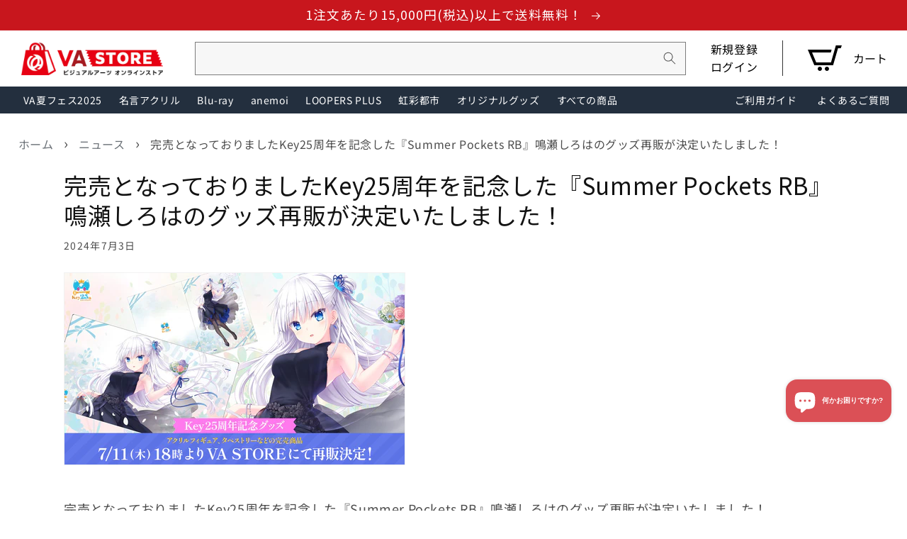

--- FILE ---
content_type: text/css
request_url: https://va-store.jp/cdn/shop/t/1/assets/slick.css?v=9257667497071699481668569428
body_size: 449
content:
.top_slick_wrapper{background-color:#000;padding:1% 0}.gallery_arrow_left{width:2%;position:absolute;top:40%;left:6%;z-index:2;cursor:pointer}.gallery_arrow_right{width:2%;position:absolute;top:40%;right:6%;z-index:2;cursor:pointer}.gallery_arrow_left:hover,.gallery_arrow_right:hover{opacity:.8}.slick-slider{position:relative;display:block;box-sizing:border-box;-webkit-user-select:none;-moz-user-select:none;-ms-user-select:none;user-select:none;-webkit-touch-callout:none;-khtml-user-select:none;-ms-touch-action:pan-y;touch-action:pan-y;-webkit-tap-highlight-color:transparent}.slick-list{position:relative;display:block;overflow:hidden;margin:0}.slick-list:focus{outline:none}.slick-list.dragging{cursor:pointer;cursor:hand}.slick-slider .slick-track,.slick-slider .slick-list{-webkit-transform:translate3d(0,0,0);-moz-transform:translate3d(0,0,0);-ms-transform:translate3d(0,0,0);-o-transform:translate3d(0,0,0);transform:translateZ(0)}.slick-track{position:relative;top:0;left:0;display:block;margin-left:auto;margin-right:auto}.slick-track:before,.slick-track:after{display:table;content:""}.slick-track:after{clear:both}.slick-loading .slick-track{visibility:hidden}.slick-slide{display:none;float:left;height:100%;min-height:1px}[dir=rtl] .slick-slide{float:right}.slick-slide img{display:block;border-radius:30px}.slick-slide.slick-loading img{display:none}.slick-slide.dragging img{pointer-events:none}.slick-initialized .slick-slide{display:block}.slick-loading .slick-slide{visibility:hidden}.slick-vertical .slick-slide{display:block;height:auto;border:1px solid transparent}.slick-arrow.slick-hidden{display:none;cursor:pointer}@charset "UTF-8";.gallery_thumb .slick-list .slick-track,.gallery_thumb2 .slick-list .slick-track{transform:translateZ(0)!important}.center-item{position:relative;margin:0;padding:.5% 0}.center-item li img{width:100%}.center-item .slick-list .slick-track .slick-slide{padding:4px 0% 10px;opacity:.4;transform:scale(.94);-webkit-transition:all .4s;-moz-transition:all .4s;-ms-transition:all .4s;-o-transition:all .4s;transition:all .4s}.center-item_movie .slick-list .slick-track .slick-slide{padding-left:0%;padding-right:0%}.center-item .slick-list .slick-track .is--active{opacity:1;transform:scale(1)}@keyframes scale_anime1{0%{transform:scale(.9)}to{transform:scale(1)}}@media screen and (max-width: 699px){.center-item .slick-list .slick-track .slick-slide,.center-item2 .slick-list .slick-track .slick-slide{padding:10px}}.slick-loading .slick-list{background:#fff url(./ajax-loader.gif) center center no-repeat}@font-face{font-family:slick;font-weight:400;font-style:normal;src:url(./fonts/slick.eot);src:url(./fonts/slick.eot?#iefix) format("embedded-opentype"),url(./fonts/slick.woff) format("woff"),url(./fonts/slick.ttf) format("truetype"),url(./fonts/slick.svg#slick) format("svg")}.slick-prev,.slick-next{font-size:0;line-height:0;position:absolute;top:50%;display:block;width:20px;height:20px;padding:0;-webkit-transform:translate(0,-50%);-ms-transform:translate(0,-50%);transform:translateY(-50%);cursor:pointer;color:transparent;border:none;outline:none;background:transparent}.slick-prev:hover,.slick-prev:focus,.slick-next:hover,.slick-next:focus{color:transparent;outline:none;background:transparent}.slick-prev:hover:before,.slick-prev:focus:before,.slick-next:hover:before,.slick-next:focus:before{opacity:1}.slick-prev.slick-disabled:before,.slick-next.slick-disabled:before{opacity:.25}.slick-prev:before,.slick-next:before{font-family:slick;font-size:20px;line-height:1;opacity:.75;color:#fff;-webkit-font-smoothing:antialiased;-moz-osx-font-smoothing:grayscale}.slick-prev{left:25px;z-index:99}[dir=rtl] .slick-prev{right:25px;left:auto}.slick-prev:before{content:"\2190"}[dir=rtl] .slick-prev:before{content:"\2192"}.slick-next{right:25px}[dir=rtl] .slick-next{right:auto;left:25px}.slick-next:before{content:"\2192"}[dir=rtl] .slick-next:before{content:"\2190"}.slick-dotted.slick-slider{margin-bottom:0}.slick-dots{position:relative;display:block;width:100%;margin:0;list-style:none;text-align:center}.slick-dots li{position:relative;display:inline-block;border-radius:50%;margin:0 10px;padding:0;cursor:pointer}.center-item .slick-dots li button{font-size:0;line-height:0;display:block;width:100%;padding:5px;border-radius:50%;cursor:pointer;color:transparent;border:0;outline:none;background:#999}.slick-dots li button:hover,.slick-dots li button:focus{outline:none;background-color:#eb6700}.slick-dots li button:hover:before,.slick-dots li button:focus:before{opacity:1}.slick-dots li button:before{font-family:slick;font-size:12px;line-height:20px;position:absolute;top:0;left:0;width:20px;height:20px;text-align:center;opacity:.25;color:#000;-webkit-font-smoothing:antialiased;-moz-osx-font-smoothing:grayscale}.slick-dots li.slick-active button{opacity:.75;color:#000;background-color:#eb6700!important}@media screen and (max-width: 699px){.slick-slide img{display:block;border-radius:10px}}
/*# sourceMappingURL=/cdn/shop/t/1/assets/slick.css.map?v=9257667497071699481668569428 */


--- FILE ---
content_type: text/css
request_url: https://va-store.jp/cdn/shop/t/1/assets/base.css?v=176028915039120599411759475211
body_size: 10803
content:
:root,.color-background-1{--color-foreground: var(--color-base-text);--color-background: var(--color-base-background-1);--gradient-background: var(--gradient-base-background-1)}.color-background-2{--color-foreground: var(--color-base-text);--color-background: var(--color-base-background-2);--gradient-background: var(--gradient-base-background-2)}.color-inverse{--color-foreground: var(--color-base-background-1);--color-background: var(--color-base-text);--gradient-background: rgb(var(--color-base-text))}.color-accent-1{--color-foreground: var(--color-base-solid-button-labels);--color-background: var(--color-base-accent-1);--gradient-background: var(--gradient-base-accent-1)}.color-accent-2{--color-foreground: var(--color-base-solid-button-labels);--color-background: var(--color-base-accent-2);--gradient-background: var(--gradient-base-accent-2)}.color-foreground-outline-button{--color-foreground: var(--color-base-outline-button-labels)}.color-foreground-accent-1{--color-foreground: var(--color-base-accent-1)}.color-foreground-accent-2{--color-foreground: var(--color-base-accent-2)}:root,.color-background-1{--color-link: var(--color-base-outline-button-labels);--alpha-link: .85}.color-background-2,.color-inverse,.color-accent-1,.color-accent-2{--color-link: var(--color-foreground);--alpha-link: .7}:root,.color-background-1{--color-button: var(--color-base-accent-1);--color-button-text: var(--color-base-solid-button-labels);--alpha-button-background: 1;--alpha-button-border: 1}.color-background-2,.color-inverse,.color-accent-1,.color-accent-2{--color-button: var(--color-foreground);--color-button-text: var(--color-background)}.button--secondary{--color-button: var(--color-base-outline-button-labels);--color-button-text: var(--color-base-outline-button-labels);--color-button: var(--color-background);--alpha-button-background: 1}.color-background-2 .button--secondary,.color-accent-1 .button--secondary,.color-accent-2 .button--secondary,.color-inverse .button--secondary{--color-button: var(--color-background);--color-button-text: var(--color-foreground)}.button--tertiary{--color-button: var(--color-base-outline-button-labels);--color-button-text: var(--color-base-outline-button-labels);--alpha-button-background: 0;--alpha-button-border: .2}.color-background-2 .button--tertiary,.color-inverse .button--tertiary,.color-accent-1 .button--tertiary,.color-accent-2 .button--tertiary{--color-button: var(--color-foreground);--color-button-text: var(--color-foreground)}:root,.color-background-1{--color-badge-background: var(--color-background);--color-badge-border: var(--color-foreground);--alpha-badge-border: .1}.color-background-2,.color-inverse,.color-accent-1,.color-accent-2{--color-badge-background: var(--color-background);--color-badge-border: var(--color-background);--alpha-badge-border: 1}:root,.color-background-1,.color-background-2{--color-card-hover: var(--color-base-text)}.color-inverse{--color-card-hover: var(--color-base-background-1)}.color-accent-1,.color-accent-2{--color-card-hover: var(--color-base-solid-button-labels)}:root,.color-icon-text{--color-icon: rgb(var(--color-base-text))}.color-icon-accent-1{--color-icon: rgb(var(--color-base-accent-1))}.color-icon-accent-2{--color-icon: rgb(var(--color-base-accent-2))}.color-icon-outline-button{--color-icon: rgb(var(--color-base-outline-button-labels))}.contains-card,.card{--border-radius: var(--card-corner-radius);--border-width: var(--card-border-width);--border-opacity: var(--card-border-opacity);--shadow-horizontal-offset: var(--card-shadow-horizontal-offset);--shadow-vertical-offset: var(--card-shadow-vertical-offset);--shadow-blur-radius: var(--card-shadow-blur-radius);--shadow-opacity: var(--card-shadow-opacity);--shadow-visible: var(--card-shadow-visible)}.contains-content-container,.content-container{--border-radius: var(--text-boxes-radius);--border-width: var(--text-boxes-border-width);--border-opacity: var(--text-boxes-border-opacity);--shadow-horizontal-offset: var(--text-boxes-shadow-horizontal-offset);--shadow-vertical-offset: var(--text-boxes-shadow-vertical-offset);--shadow-blur-radius: var(--text-boxes-shadow-blur-radius);--shadow-opacity: var(--text-boxes-shadow-opacity);--shadow-visible: var(--text-boxes-shadow-visible)}.contains-media,.global-media-settings{--border-radius: var(--media-radius);--border-width: var(--media-border-width);--border-opacity: var(--media-border-opacity);--shadow-horizontal-offset: var(--media-shadow-horizontal-offset);--shadow-vertical-offset: var(--media-shadow-vertical-offset);--shadow-blur-radius: var(--media-shadow-blur-radius);--shadow-opacity: var(--media-shadow-opacity);--shadow-visible: var(--media-shadow-visible)}.no-js:not(html){display:none!important}html.no-js .no-js:not(html){display:block!important}.no-js-inline{display:none!important}html.no-js .no-js-inline{display:inline-block!important}html.no-js .no-js-hidden{display:none!important}.header-page-width{max-width:98%;margin:0 auto;padding:0 1.5rem}.page-width{max-width:96%;margin:0 auto;padding:0 1.5rem}.page-width-desktop{padding:0;margin:0 auto}@media screen and (min-width: 750px){.page-width{padding:0rem}.page-width--narrow{padding:0 9rem}.page-width-desktop{padding:0}.page-width-tablet{padding:0 5rem}}@media screen and (min-width: 990px){.page-width--narrow{max-width:110rem;padding:0}.page-width-desktop{max-width:96%;padding:0 rem}}.isolate{position:relative;z-index:0}.section+.section{margin-top:var(--spacing-sections-mobile)}@media screen and (min-width: 750px){.section+.section{margin-top:var(--spacing-sections-desktop)}}.element-margin-top{margin-top:5rem}@media screen and (min-width: 750px){.element-margin{margin-top:calc(5rem + var(--page-width-margin))}}body,.color-background-1,.color-background-2,.color-inverse,.color-accent-1,.color-accent-2{color:rgba(var(--color-foreground),.75);background-color:rgb(var(--color-background))}.background-secondary{background-color:rgba(var(--color-foreground),.04)}.grid-auto-flow{display:grid;grid-auto-flow:column}.page-margin,.shopify-challenge__container{margin:7rem auto;max-width:1000px}.rte-width{margin:0}.list-unstyled{margin:0;padding:0;list-style:none}.visually-hidden{position:absolute!important;overflow:hidden;width:1px;height:1px;margin:-1px;padding:0;border:0;clip:rect(0 0 0 0);word-wrap:normal!important}.visually-hidden--inline{margin:0;height:1em}.overflow-hidden{overflow:hidden}.skip-to-content-link:focus{z-index:9999;position:inherit;overflow:auto;width:auto;height:auto;clip:auto}.full-width-link{position:absolute;top:0;right:0;bottom:0;left:0;z-index:2}::selection{background-color:rgba(var(--color-foreground),.2)}.text-body{font-size:1.5rem;letter-spacing:.06rem;line-height:calc(1 + .8 / var(--font-body-scale));font-family:Noto Sans JP;font-style:var(--font-body-style);font-weight:var(--font-body-weight)}h1,h2,h3,h4,h5,.h0,.h1,.h2,.h3,.h4,.h5{font-family:Noto Sans JP;font-style:var(--font-heading-style);font-weight:var(--font-heading-weight);letter-spacing:calc(var(--font-heading-scale) * .06rem);color:rgb(var(--color-foreground));line-height:calc(1 + .3/max(1,var(--font-heading-scale)));word-break:break-word}.hxl{font-size:calc(var(--font-heading-scale) * 5rem)}@media only screen and (min-width: 750px){.hxl{font-size:calc(var(--font-heading-scale) * 6.2rem)}}.h0{font-size:calc(var(--font-heading-scale) * 4rem)}@media only screen and (min-width: 750px){.h0{font-size:calc(var(--font-heading-scale) * 5.2rem)}}h1,.h1{font-size:calc(var(--font-heading-scale) * 3rem)}@media only screen and (min-width: 750px){h1,.h1{font-size:calc(var(--font-heading-scale) * 3rem)}}h2,.h2{font-size:calc(var(--font-heading-scale) * 2rem)}@media only screen and (min-width: 750px){h2,.h2{font-size:calc(var(--font-heading-scale) * 2.4rem)}}h3,.h3{font-size:calc(var(--font-heading-scale) * 1.7rem)}@media only screen and (min-width: 750px){h3,.h3{font-size:calc(var(--font-heading-scale) * 1.8rem)}}h4,.h4{font-family:Noto Sans JP;font-style:var(--font-heading-style);font-size:calc(var(--font-heading-scale) * 2rem)}h5,.h5{font-size:calc(var(--font-heading-scale) * 1.6rem)}@media only screen and (min-width: 750px){h5,.h5{font-size:calc(var(--font-heading-scale) * 1.6rem)}}h6,.h6{color:rgba(var(--color-foreground),.75);margin-block-start:1.67em;margin-block-end:1.67em}blockquote{font-style:italic;color:rgba(var(--color-foreground),.75);border-left:.2rem solid rgba(var(--color-foreground),.2);padding-left:1rem}@media screen and (min-width: 750px){blockquote{padding-left:1.5rem}}.caption{font-size:1rem;letter-spacing:.07rem;line-height:calc(1 + .7 / var(--font-body-scale))}@media screen and (min-width: 750px){.caption{font-size:1.2rem}}.caption-with-letter-spacing{font-size:1.4rem;letter-spacing:.13rem;line-height:calc(1 + .2 / var(--font-body-scale));text-transform:uppercase}.caption-with-letter-spacing--medium{font-size:1.2rem;letter-spacing:.16rem}.caption-with-letter-spacing--large{font-size:1.4rem;letter-spacing:.18rem}.caption-large,.customer .field input,.customer select,.field__input,.form__label,.select__select{font-size:1.3rem;line-height:calc(1 + .5 / var(--font-body-scale));letter-spacing:.04rem}.color-foreground{color:rgb(var(--color-foreground))}table:not([class]){table-layout:fixed;border-collapse:collapse;font-size:1.4rem;border-style:hidden;box-shadow:0 0 0 .1rem rgba(var(--color-foreground),.2)}table:not([class]) td,table:not([class]) th{padding:1em;border:.1rem solid rgba(var(--color-foreground),.2)}.hidden{display:none!important}@media screen and (max-width: 749px){.small-hide{display:none!important}}@media screen and (min-width: 750px) and (max-width: 989px){.medium-hide{display:none!important}}@media screen and (min-width: 990px){.large-up-hide{display:none!important}}.left{text-align:left}.center{text-align:center}.right{text-align:right}.uppercase{text-transform:uppercase}.light{opacity:.7}a:empty,ul:empty,dl:empty,div:empty,section:empty,article:empty,p:empty,h1:empty,h2:empty,h3:empty,h4:empty,h5:empty,h6:empty{display:none}.link,.customer a{cursor:pointer;display:inline-block;border:none;box-shadow:none;text-decoration:underline;text-underline-offset:.3rem;color:rgb(var(--color-link));background-color:transparent;font-size:1.4rem;font-family:inherit}.link--text{color:rgb(var(--color-foreground))}.link--text:hover{color:rgba(var(--color-foreground),.75)}.link-with-icon{display:inline-flex;font-size:1.4rem;font-weight:600;letter-spacing:.1rem;text-decoration:none;margin-bottom:4.5rem;white-space:nowrap}.link-with-icon .icon{width:1.5rem;margin-left:1rem}a:not([href]){cursor:not-allowed}.circle-divider:after{content:"\2022";margin:0 1.3rem 0 1.5rem}.circle-divider:last-of-type:after{display:none}hr{border:none;height:.1rem;background-color:rgba(var(--color-foreground),.2);display:block;margin:5rem 0}@media screen and (min-width: 750px){hr{margin:7rem 0}}.full-unstyled-link{text-decoration:none;color:currentColor;display:block}.placeholder{background-color:rgba(var(--color-foreground),.04);color:rgba(var(--color-foreground),.55);fill:rgba(var(--color-foreground),.55)}details>*{box-sizing:border-box}.break{word-break:break-word}.visibility-hidden{visibility:hidden}@media (prefers-reduced-motion){.motion-reduce{transition:none!important;animation:none!important}}:root{--duration-short: .1s;--duration-default: .2s;--duration-long: .5s}.underlined-link,.customer a{color:rgba(var(--color-link),var(--alpha-link));text-underline-offset:.3rem;text-decoration-thickness:.1rem;transition:text-decoration-thickness ease .1s;text-decoration:none}.underlined-link:hover,.customer a:hover{color:rgb(var(--color-link));text-decoration-thickness:.2rem}.icon-arrow{width:1.5rem}h3 .icon-arrow,.h3 .icon-arrow{width:calc(var(--font-heading-scale) * 1.5rem)}.animate-arrow .icon-arrow path{transform:translate(-.25rem);transition:transform var(--duration-short) ease}.animate-arrow:hover .icon-arrow path{transform:translate(-.05rem)}summary{cursor:pointer;list-style:none;position:relative}summary .icon-caret{position:absolute;height:.6rem;right:1.5rem;top:calc(50% - .2rem)}summary::-webkit-details-marker{display:none}.disclosure-has-popup{position:relative}.disclosure-has-popup[open]>summary:before{position:fixed;top:0;right:0;bottom:0;left:0;z-index:2;display:block;cursor:default;content:" ";background:transparent}.disclosure-has-popup>summary:before{display:none}.disclosure-has-popup[open]>summary+*{z-index:100}@media screen and (min-width: 750px){.disclosure-has-popup[open]>summary+*{z-index:4}.facets .disclosure-has-popup[open]>summary+*{z-index:2}}*:focus{outline:0;box-shadow:none}*:focus-visible{outline:.2rem solid rgba(var(--color-foreground),.5);outline-offset:.3rem;box-shadow:0 0 0 .3rem rgb(var(--color-background)),0 0 .5rem .4rem rgba(var(--color-foreground),.3)}.focused,.no-js *:focus{outline:.2rem solid rgba(var(--color-foreground),.5);outline-offset:.3rem;box-shadow:0 0 0 .3rem rgb(var(--color-background)),0 0 .5rem .4rem rgba(var(--color-foreground),.3)}.no-js *:focus:not(:focus-visible){outline:0;box-shadow:none}.focus-inset:focus-visible{outline:.2rem solid rgba(var(--color-foreground),.5);outline-offset:-.2rem;box-shadow:0 0 .2rem rgba(var(--color-foreground),.3)}.focused.focus-inset,.no-js .focus-inset:focus{outline:.2rem solid rgba(var(--color-foreground),.5);outline-offset:-.2rem;box-shadow:0 0 .2rem rgba(var(--color-foreground),.3)}.no-js .focus-inset:focus:not(:focus-visible){outline:0;box-shadow:none}.focus-none{box-shadow:none!important;outline:0!important}.focus-offset:focus-visible{outline:.2rem solid rgba(var(--color-foreground),.5);outline-offset:1rem;box-shadow:0 0 0 1rem rgb(var(--color-background)),0 0 .2rem 1.2rem rgba(var(--color-foreground),.3)}.focus-offset.focused,.no-js .focus-offset:focus{outline:.2rem solid rgba(var(--color-foreground),.5);outline-offset:1rem;box-shadow:0 0 0 1rem rgb(var(--color-background)),0 0 .2rem 1.2rem rgba(var(--color-foreground),.3)}.no-js .focus-offset:focus:not(:focus-visible){outline:0;box-shadow:none}.title,.title-wrapper-with-link{margin:3rem 0 2rem}.title-wrapper-with-link .title{margin:0}.title .link{font-size:inherit}.title-wrapper{margin-bottom:3rem}.title-wrapper-with-link{justify-content:space-between;align-items:flex-end;gap:1rem;margin-bottom:3rem;flex-wrap:wrap}.title--primary{margin:4rem 0}.title-wrapper--self-padded-tablet-down,.title-wrapper--self-padded-mobile{padding-left:1.5rem;padding-right:1.5rem}@media screen and (min-width: 750px){.title-wrapper--self-padded-mobile{padding-left:0;padding-right:0}}@media screen and (min-width: 990px){.title,.title-wrapper-with-link{margin:5rem 0 3rem}.title--primary{margin:2rem 0}.title-wrapper-with-link{align-items:center}.title-wrapper-with-link .title{margin-bottom:0}.title-wrapper--self-padded-tablet-down{padding-left:0;padding-right:0}}.title-wrapper-with-link .link-with-icon{margin:0;flex-shrink:0;display:flex;align-items:center}.title-wrapper-with-link .link-with-icon svg{width:1.5rem}.title-wrapper-with-link a{color:rgb(var(--color-link));margin-top:0;flex-shrink:0}.title-wrapper--no-top-margin{margin-top:0}.title-wrapper--no-top-margin>.title{margin-top:0}.subtitle{font-size:1.8rem;line-height:calc(1 + .8 / var(--font-body-scale));letter-spacing:.06rem;color:rgba(var(--color-foreground),.7)}.subtitle--small{font-size:1.4rem;letter-spacing:.1rem}.subtitle--medium{font-size:1.6rem;letter-spacing:.08rem}.grid{display:flex;flex-wrap:wrap;margin-bottom:2rem;padding:0;list-style:none;column-gap:var(--grid-mobile-horizontal-spacing);row-gap:var(--grid-mobile-vertical-spacing)}@media screen and (min-width: 750px){.grid{column-gap:var(--grid-desktop-horizontal-spacing);row-gap:var(--grid-desktop-vertical-spacing)}}.grid:last-child{margin-bottom:0}.grid__item{width:calc(25% - var(--grid-mobile-horizontal-spacing) * 3 / 4);max-width:calc(50% - var(--grid-mobile-horizontal-spacing) / 2);flex-grow:1;flex-shrink:0;padding:1%}@media screen and (min-width: 750px){.grid__item{width:calc(25% - var(--grid-desktop-horizontal-spacing) * 3 / 4);max-width:calc(50% - var(--grid-desktop-horizontal-spacing) / 2)}}.grid--gapless.grid{column-gap:0;row-gap:0}@media screen and (max-width: 749px){.grid__item.slider__slide--full-width{width:100%;max-width:none}}.grid--1-col .grid__item{max-width:100%;width:100%}.grid--3-col .grid__item{width:calc(33.33% - var(--grid-mobile-horizontal-spacing) * 2 / 3)}@media screen and (min-width: 750px){.grid--3-col .grid__item{width:calc(33.33% - var(--grid-desktop-horizontal-spacing) * 2 / 3)}}.grid--2-col .grid__item{width:calc(50% - var(--grid-mobile-horizontal-spacing) / 2)}@media screen and (min-width: 750px){.grid--2-col .grid__item{width:calc(50% - var(--grid-desktop-horizontal-spacing) / 2)}.grid--4-col-tablet .grid__item{width:calc(25% - var(--grid-desktop-horizontal-spacing) * 3 / 4)}.grid--3-col-tablet .grid__item{width:calc(33.33% - var(--grid-desktop-horizontal-spacing) * 2 / 3)}.grid--2-col-tablet .grid__item{width:calc(50% - var(--grid-desktop-horizontal-spacing) / 2)}}@media screen and (max-width: 989px){.grid--1-col-tablet-down .grid__item{width:100%;max-width:100%}.slider--tablet.grid--peek{margin:0;width:100%}.slider--tablet.grid--peek .grid__item{box-sizing:content-box;margin:0}}@media screen and (min-width: 990px){.grid--6-col-desktop .grid__item{width:calc(16.66% - var(--grid-desktop-horizontal-spacing) * 5 / 6);max-width:calc(16.66% - var(--grid-desktop-horizontal-spacing) * 5 / 6)}.grid--5-col-desktop .grid__item{width:calc(20% - var(--grid-desktop-horizontal-spacing) * 4 / 5);max-width:calc(20% - var(--grid-desktop-horizontal-spacing) * 4 / 5)}.grid--4-col-desktop .grid__item{width:calc(25% - var(--grid-desktop-horizontal-spacing) * 3 / 4);max-width:calc(25% - var(--grid-desktop-horizontal-spacing) * 3 / 4)}.grid--3-col-desktop .grid__item{width:calc(33.33% - var(--grid-desktop-horizontal-spacing) * 2 / 3);max-width:calc(33.33% - var(--grid-desktop-horizontal-spacing) * 2 / 3)}.grid--2-col-desktop .grid__item{width:calc(50% - var(--grid-desktop-horizontal-spacing) / 2);max-width:calc(50% - var(--grid-desktop-horizontal-spacing) / 2)}}@media screen and (min-width: 990px){.grid--1-col-desktop{flex:0 0 100%;max-width:100%}.grid--1-col-desktop .grid__item{width:100%;max-width:100%}}@media screen and (max-width: 749px){.grid--peek.slider--mobile{margin:0;width:100%}.grid--peek.slider--mobile .grid__item{box-sizing:content-box;margin:0}.grid--peek .grid__item{min-width:35%}.grid--peek.slider .grid__item:first-of-type{margin-left:1.5rem}.grid--peek.slider .grid__item:last-of-type{margin-right:1.5rem}.grid--2-col-tablet-down .grid__item{width:calc(50% - var(--grid-mobile-horizontal-spacing) / 2)}.slider--tablet.grid--peek.grid--2-col-tablet-down .grid__item,.grid--peek .grid__item{width:calc(50% - var(--grid-mobile-horizontal-spacing) - 3rem)}.slider--tablet.grid--peek.grid--1-col-tablet-down .grid__item,.slider--mobile.grid--peek.grid--1-col-tablet-down .grid__item{width:calc(100% - var(--grid-mobile-horizontal-spacing) - 3rem)}}@media screen and (min-width: 750px) and (max-width: 989px){.slider--tablet.grid--peek .grid__item{width:calc(25% - var(--grid-desktop-horizontal-spacing) - 3rem)}.slider--tablet.grid--peek.grid--3-col-tablet .grid__item{width:calc(33.33% - var(--grid-desktop-horizontal-spacing) - 3rem)}.slider--tablet.grid--peek.grid--2-col-tablet .grid__item,.slider--tablet.grid--peek.grid--2-col-tablet-down .grid__item{width:calc(50% - var(--grid-desktop-horizontal-spacing) - 3rem)}.slider--tablet.grid--peek .grid__item:first-of-type{margin-left:1.5rem}.slider--tablet.grid--peek .grid__item:last-of-type{margin-right:1.5rem}.grid--2-col-tablet-down .grid__item{width:calc(50% - var(--grid-desktop-horizontal-spacing) / 2)}.grid--1-col-tablet-down.grid--peek .grid__item{width:calc(100% - var(--grid-desktop-horizontal-spacing) - 3rem)}}.media{display:block;background-color:rgba(var(--color-foreground),.1);position:relative;overflow:hidden}.media--transparent{background-color:transparent}.media>*:not(.zoom):not(.deferred-media__poster-button),.media model-viewer{display:block;max-width:100%;top:0;left:0;height:100%;width:100%}.media>img{object-fit:cover;object-position:center center;transition:opacity .4s cubic-bezier(.25,.46,.45,.94)}.media--square{padding-bottom:100%}.media--portrait{padding-bottom:125%}.media--landscape{padding-bottom:66.6%}.media--cropped{padding-bottom:56%}.media--16-9{padding-bottom:56.25%}.media--circle{padding-bottom:100%;border-radius:50%}.media.media--hover-effect>img+img{opacity:0}@media screen and (min-width: 990px){.media--cropped{padding-bottom:63%}}deferred-media{display:block}.cart_button,.button,.shopify-challenge__button,.customer button,button.shopify-payment-button__button--unbranded,.shopify-payment-button [role=button],.cart__dynamic-checkout-buttons [role=button],.cart__dynamic-checkout-buttons iframe{--shadow-horizontal-offset: var(--buttons-shadow-horizontal-offset);--shadow-vertical-offset: var(--buttons-shadow-vertical-offset);--shadow-blur-radius: var(--buttons-shadow-blur-radius);--shadow-opacity: var(--buttons-shadow-opacity);--shadow-visible: var(--buttons-shadow-visible);--border-offset: var(--buttons-border-offset);--border-opacity: calc(1 - var(--buttons-border-opacity));border-radius:var(--buttons-radius-outset);position:relative}.cart_button,.button,.shopify-challenge__button,.customer button,button.shopify-payment-button__button--unbranded{min-width:calc(12rem + var(--buttons-border-width) * 2);min-height:calc(4.5rem + var(--buttons-border-width) * 2)}.shopify-payment-button__button--branded{z-index:auto}.cart__dynamic-checkout-buttons iframe{box-shadow:var(--shadow-horizontal-offset) var(--shadow-vertical-offset) var(--shadow-blur-radius) rgba(var(--color-base-text),var(--shadow-opacity))}.cart_button{display:inline-flex;justify-content:center;align-items:center;border:0;padding:4% 10%;cursor:pointer;font:inherit;font-size:1.5rem;text-decoration:none;color:rgb(var(--color-button-text));transition:box-shadow var(--duration-short) ease;-webkit-appearance:none;appearance:none;background-color:rgba(var(--color-button),var(--alpha-button-background));width:100%}.button,.shopify-challenge__button,.customer button{display:inline-flex;justify-content:center;align-items:center;border:0;padding:1% 4%;cursor:pointer;font:inherit;font-size:1.5rem;text-decoration:none;color:rgb(var(--color-button-text));transition:box-shadow var(--duration-short) ease;-webkit-appearance:none;appearance:none;background-color:rgba(var(--color-button),var(--alpha-button-background))}.cart_button:before,.button:before,.shopify-challenge__button:before,.customer button:before,.shopify-payment-button__button--unbranded:before,.shopify-payment-button [role=button]:before,.cart__dynamic-checkout-buttons [role=button]:before{content:"";position:absolute;top:0;right:0;bottom:0;left:0;z-index:-1;border-radius:var(--buttons-radius-outset);box-shadow:var(--shadow-horizontal-offset) var(--shadow-vertical-offset) var(--shadow-blur-radius) rgba(var(--color-shadow),var(--shadow-opacity))}.cart_button:after,.button:after,.shopify-challenge__button:after,.customer button:after,.shopify-payment-button__button--unbranded:after{content:"";position:absolute;top:var(--buttons-border-width);right:var(--buttons-border-width);bottom:var(--buttons-border-width);left:var(--buttons-border-width);z-index:1;border-radius:var(--buttons-radius);box-shadow:0 0 0 calc(var(--buttons-border-width) + var(--border-offset)) rgba(var(--color-button-text),var(--border-opacity)),0 0 0 var(--buttons-border-width) rgba(var(--color-button),var(--alpha-button-background));transition:box-shadow var(--duration-short) ease}.button:not([disabled]):hover:after,.shopify-challenge__button:hover:after,.customer button:hover:after,.shopify-payment-button__button--unbranded:hover:after{--border-offset: 1.3px;box-shadow:0 0 0 calc(var(--buttons-border-width) + var(--border-offset)) rgba(var(--color-button-text),var(--border-opacity)),0 0 0 calc(var(--buttons-border-width) + 1px) rgba(var(--color-button),var(--alpha-button-background))}.button--secondary:after{--border-opacity: var(--buttons-border-opacity)}.button:focus-visible,.button:focus,.button.focused,.shopify-payment-button__button--unbranded:focus-visible,.shopify-payment-button [role=button]:focus-visible,.shopify-payment-button__button--unbranded:focus,.shopify-payment-button [role=button]:focus{outline:0;box-shadow:0 0 0 .3rem rgb(var(--color-background)),0 0 0 .5rem rgba(var(--color-foreground),.5),0 0 .5rem .4rem rgba(var(--color-foreground),.3)}.button:focus:not(:focus-visible):not(.focused),.shopify-payment-button__button--unbranded:focus:not(:focus-visible):not(.focused),.shopify-payment-button [role=button]:focus:not(:focus-visible):not(.focused){box-shadow:inherit}.button::selection,.shopify-challenge__button::selection,.customer button::selection{background-color:rgba(var(--color-button-text),.3)}.cart_button,.button,.button-label,.shopify-challenge__button,.customer button{font-size:1.8rem;font-weight:700;letter-spacing:.1rem}.button--tertiary{font-size:1.2rem;padding:1rem 1.5rem;min-width:calc(9rem + var(--buttons-border-width) * 2);min-height:calc(3.5rem + var(--buttons-border-width) * 2)}.button--small{padding:1.2rem 2.6rem}.button:disabled,.button[aria-disabled=true],.button.disabled,.customer button:disabled,.customer button[aria-disabled=true],.customer button.disabled,#checkout:disabled{cursor:default;opacity:.5}.button--full-width{display:flex;width:100%}.button.loading{color:transparent;position:relative}@media screen and (forced-colors: active){.button.loading{color:rgb(var(--color-foreground))}}.button.loading>.loading-overlay__spinner{top:50%;left:50%;transform:translate(-50%,-50%);position:absolute;height:100%;display:flex;align-items:center}.button.loading>.loading-overlay__spinner .spinner{width:fit-content}.button.loading>.loading-overlay__spinner .path{stroke:rgb(var(--color-button-text))}.share-button{display:block;position:relative}.share-button details{width:fit-content}.share-button__button{font-size:1.4rem;display:flex;min-height:2.4rem;align-items:center;color:rgb(var(--color-link));margin-left:0;padding-left:0}details[open]>.share-button__fallback{animation:animateMenuOpen var(--duration-default) ease}.share-button__button:hover{text-decoration:underline;text-underline-offset:.3rem}.share-button__button,.share-button__fallback button{cursor:pointer;background-color:transparent;border:none}.share-button__button .icon-share{height:1.2rem;margin-right:1rem;width:1.3rem}.share-button__fallback{display:flex;align-items:center;position:absolute;top:3rem;left:.1rem;z-index:3;width:100%;min-width:max-content;border-radius:var(--inputs-radius);border:0}.share-button__fallback:after{pointer-events:none;content:"";position:absolute;top:var(--inputs-border-width);right:var(--inputs-border-width);bottom:var(--inputs-border-width);left:var(--inputs-border-width);border:.1rem solid transparent;border-radius:var(--inputs-radius);box-shadow:0 0 0 var(--inputs-border-width) rgba(var(--color-foreground),var(--inputs-border-opacity));transition:box-shadow var(--duration-short) ease;z-index:1}.share-button__fallback:before{background:rgb(var(--color-background));pointer-events:none;content:"";position:absolute;top:0;right:0;bottom:0;left:0;border-radius:var(--inputs-radius-outset);box-shadow:var(--inputs-shadow-horizontal-offset) var(--inputs-shadow-vertical-offset) var(--inputs-shadow-blur-radius) rgba(var(--color-base-text),var(--inputs-shadow-opacity));z-index:-1}.share-button__fallback button{width:4.4rem;height:4.4rem;padding:0;flex-shrink:0;display:flex;justify-content:center;align-items:center;position:relative;right:var(--inputs-border-width)}.share-button__fallback button:hover{color:rgba(var(--color-foreground),.75)}.share-button__fallback button:hover svg{transform:scale(1.07)}.share-button__close:not(.hidden)+.share-button__copy{display:none}.share-button__close,.share-button__copy{background-color:transparent;color:rgb(var(--color-foreground))}.share-button__copy:focus-visible,.share-button__close:focus-visible{background-color:rgb(var(--color-background));z-index:2}.share-button__copy:focus,.share-button__close:focus{background-color:rgb(var(--color-background));z-index:2}.field:not(:focus-visible):not(.focused)+.share-button__copy:not(:focus-visible):not(.focused),.field:not(:focus-visible):not(.focused)+.share-button__close:not(:focus-visible):not(.focused){background-color:inherit}.share-button__fallback .field:after,.share-button__fallback .field:before{content:none}.share-button__fallback .field{border-radius:0;min-width:auto;min-height:auto;transition:none}.share-button__fallback .field__input:focus,.share-button__fallback .field__input:-webkit-autofill{outline:.2rem solid rgba(var(--color-foreground),.5);outline-offset:.1rem;box-shadow:0 0 0 .1rem rgb(var(--color-background)),0 0 .5rem .4rem rgba(var(--color-foreground),.3)}.share-button__fallback .field__input{box-shadow:none;text-overflow:ellipsis;white-space:nowrap;overflow:hidden;filter:none;min-width:auto;min-height:auto}.share-button__fallback .field__input:hover{box-shadow:none}.share-button__fallback .icon{width:1.5rem;height:1.5rem}.share-button__message:not(:empty){display:flex;align-items:center;width:100%;height:100%;margin-top:0;padding:.8rem 0 .8rem 1.5rem;margin:var(--inputs-border-width)}.share-button__message:not(:empty):not(.hidden)~*{display:none}.field__input,.select__select,.customer .field input,.customer select{background-color:#f7f7f7;color:rgb(var(--color-foreground));font-size:1.6rem;width:100%;box-sizing:border-box;transition:box-shadow var(--duration-short) ease;border-radius:var(--inputs-radius);height:4.5rem;min-height:calc(var(--inputs-border-width) * 2);min-width:calc(7rem + (var(--inputs-border-width) * 2));position:relative;border:0}.field:before,.select:before,.customer .field:before,.customer select:before,.localization-form__select:before{pointer-events:none;content:"";position:absolute;top:0;right:0;bottom:0;left:0;border-radius:var(--inputs-radius-outset);box-shadow:var(--inputs-shadow-horizontal-offset) var(--inputs-shadow-vertical-offset) var(--inputs-shadow-blur-radius) rgba(var(--color-base-text),var(--inputs-shadow-opacity));z-index:-1}.field:after,.select:after,.customer .field:after,.customer select:after,.localization-form__select:after{pointer-events:none;content:"";position:absolute;top:var(--inputs-border-width);right:var(--inputs-border-width);bottom:var(--inputs-border-width);left:var(--inputs-border-width);border:.1rem solid transparent;border-radius:var(--inputs-radius);box-shadow:0 0 0 var(--inputs-border-width) rgba(var(--color-foreground),var(--inputs-border-opacity));transition:box-shadow var(--duration-short) ease;z-index:1}.select__select{font-family:Noto Sans JP;font-style:var(--font-body-style);font-weight:var(--font-body-weight);font-size:1.2rem;color:rgba(var(--color-foreground),.75)}.field:hover.field:after,.select:hover.select:after,.select__select:hover.select__select:after,.customer .field:hover.field:after,.customer select:hover.select:after,.localization-form__select:hover.localization-form__select:after{box-shadow:0 0 0 calc(.1rem + var(--inputs-border-width)) rgba(var(--color-foreground),var(--inputs-border-opacity));outline:0;border-radius:var(--inputs-radius)}.field__input:focus-visible,.select__select:focus-visible,.customer .field input:focus-visible,.customer select:focus-visible,.localization-form__select:focus-visible.localization-form__select:after{box-shadow:0 0 0 calc(.1rem + var(--inputs-border-width)) rgba(var(--color-foreground));outline:0;border-radius:var(--inputs-radius)}.field__input:focus,.select__select:focus,.customer .field input:focus,.customer select:focus,.localization-form__select:focus.localization-form__select:after{box-shadow:0 0 0 calc(.1rem + var(--inputs-border-width)) rgba(var(--color-foreground));outline:0;border-radius:var(--inputs-radius)}.localization-form__select:focus{outline:0;box-shadow:none}.text-area,.select{display:flex;position:relative;width:100%}.select .icon-caret,.customer select+svg{height:.6rem;pointer-events:none;position:absolute;top:calc(50% - .2rem);right:calc(var(--inputs-border-width) + 1.5rem)}.select__select,.customer select{cursor:pointer;line-height:calc(1 + .6 / var(--font-body-scale));padding:0 2rem;margin:var(--inputs-border-width);min-height:calc(var(--inputs-border-width) * 2)}.field{position:relative;width:100%;display:flex;transition:box-shadow var(--duration-short) ease}.customer .field{display:flex}.field--with-error{flex-wrap:wrap}.field__input,.customer .field input{flex-grow:1;text-align:left;padding:1.5rem;margin:var(--inputs-border-width);transition:box-shadow var(--duration-short) ease}.field__label,.customer .field label{font-size:1.6rem;left:calc(var(--inputs-border-width) + 2rem);top:calc(1rem + var(--inputs-border-width));margin-bottom:0;pointer-events:none;position:absolute;transition:top var(--duration-short) ease,font-size var(--duration-short) ease;color:rgba(var(--color-foreground),.75);letter-spacing:.1rem;line-height:1.5}.field__input:focus~.field__label,.field__input:not(:placeholder-shown)~.field__label,.field__input:-webkit-autofill~.field__label,.customer .field input:focus~label,.customer .field input:not(:placeholder-shown)~label,.customer .field input:-webkit-autofill~label{font-size:1rem;top:calc(var(--inputs-border-width) + .5rem);left:calc(var(--inputs-border-width) + 2rem);letter-spacing:.04rem}.field__input:focus,.field__input:not(:placeholder-shown),.field__input:-webkit-autofill,.customer .field input:focus,.customer .field input:not(:placeholder-shown),.customer .field input:-webkit-autofill{padding:0rem 1.5rem 0rem 2rem;margin:var(--inputs-border-width)}.field__input::-webkit-search-cancel-button,.customer .field input::-webkit-search-cancel-button{display:none}.field__input::placeholder,.customer .field input::placeholder{opacity:0}.field__button{align-items:center;background-color:transparent;border:0;color:currentColor;cursor:pointer;display:flex;height:4.4rem;justify-content:center;overflow:hidden;padding:0;position:absolute;right:0;top:0;width:4.4rem}.field__button>svg{height:2.5rem;width:2.5rem}.field__input:-webkit-autofill~.field__button,.field__input:-webkit-autofill~.field__label,.customer .field input:-webkit-autofill~label{color:#000}.text-area{font-family:Noto Sans JP;font-style:var(--font-body-style);font-weight:var(--font-body-weight);min-height:10rem;resize:none}input[type=checkbox]{display:inline-block;width:auto;margin-right:.5rem}.form__label{display:block;margin-bottom:.6rem}.form__message{align-items:center;display:flex;font-size:1.4rem;line-height:1;margin-top:1rem}.form__message--large{font-size:1.6rem}.customer .field .form__message{font-size:1.4rem;text-align:left}.form__message .icon,.customer .form__message svg{flex-shrink:0;height:1.3rem;margin-right:.5rem;width:1.3rem}.form__message--large .icon,.customer .form__message svg{height:1.5rem;width:1.5rem;margin-right:1rem}.customer .field .form__message svg{align-self:start}.form-status{margin:0;font-size:1.6rem}.form-status-list{padding:0;margin:2rem 0 4rem}.form-status-list li{list-style-position:inside}.form-status-list .link:first-letter{text-transform:capitalize}.quantity{color:rgba(var(--color-foreground));position:relative;width:calc(14rem / var(--font-body-scale) + var(--inputs-border-width) * 2);display:flex;border-radius:var(--inputs-radius);min-height:calc((var(--inputs-border-width) * 2) + 4.5rem)}.quantity:after{pointer-events:none;content:"";position:absolute;top:var(--inputs-border-width);right:var(--inputs-border-width);bottom:var(--inputs-border-width);left:var(--inputs-border-width);border:.1rem solid transparent;border-radius:var(--inputs-radius);box-shadow:0 0 0 var(--inputs-border-width) rgba(var(--color-foreground),var(--inputs-border-opacity));transition:box-shadow var(--duration-short) ease;z-index:1}.quantity:before{background:rgb(var(--color-background));pointer-events:none;content:"";position:absolute;top:0;right:0;bottom:0;left:0;border-radius:var(--inputs-radius-outset);box-shadow:var(--inputs-shadow-horizontal-offset) var(--inputs-shadow-vertical-offset) var(--inputs-shadow-blur-radius) rgba(var(--color-base-text),var(--inputs-shadow-opacity));z-index:-1}.quantity__input{color:currentColor;font-size:1.4rem;font-weight:500;opacity:.85;text-align:center;background-color:transparent;border:0;padding:0 .5rem;width:100%;flex-grow:1;-webkit-appearance:none;appearance:none}.quantity__button{width:calc(4.5rem / var(--font-body-scale));flex-shrink:0;font-size:1.8rem;border:0;background-color:transparent;cursor:pointer;display:flex;align-items:center;justify-content:center;color:rgb(var(--color-foreground));padding:0}.quantity__button:first-child{margin-left:calc(var(--inputs-border-width))}.quantity__button:last-child{margin-right:calc(var(--inputs-border-width))}.quantity__button svg{width:1rem;pointer-events:none}.quantity__button:focus-visible,.quantity__input:focus-visible{background-color:rgb(var(--color-background));z-index:2}.quantity__button:focus,.quantity__input:focus{background-color:rgb(var(--color-background));z-index:2}.quantity__button:not(:focus-visible):not(.focused),.quantity__input:not(:focus-visible):not(.focused){box-shadow:inherit;background-color:inherit}.quantity__input:-webkit-autofill,.quantity__input:-webkit-autofill:hover,.quantity__input:-webkit-autofill:active{box-shadow:0 0 0 10rem rgb(var(--color-background)) inset!important;-webkit-box-shadow:0 0 0 10rem rgb(var(--color-background)) inset!important}.quantity__input::-webkit-outer-spin-button,.quantity__input::-webkit-inner-spin-button{-webkit-appearance:none;margin:0}.quantity__input[type=number]{-moz-appearance:textfield}.modal__toggle{list-style-type:none}.no-js details[open] .modal__toggle{position:absolute;z-index:5}.modal__toggle-close{display:none}.no-js details[open] svg.modal__toggle-close{display:flex;z-index:1;height:1.7rem;width:1.7rem}.modal__toggle-open{display:flex}.no-js details[open] .modal__toggle-open{display:none}.no-js .modal__close-button.link{display:none}.modal__close-button.link{display:flex;justify-content:center;align-items:center;padding:0rem;height:4.4rem;width:4.4rem;background-color:transparent}.modal__close-button .icon{width:1.7rem;height:1.7rem}.modal__content{position:absolute;top:0;left:0;right:0;bottom:0;background:rgb(var(--color-background));z-index:4;display:flex;justify-content:center;align-items:center}.media-modal{cursor:zoom-out}.media-modal .deferred-media{cursor:initial}.cart-count-bubble:empty{display:none}.cart-count-bubble{position:absolute;background-color:#c8161d;color:rgb(var(--color-button-text));height:2rem;width:2rem;border-radius:100%;display:flex;justify-content:center;align-items:center;font-size:1.4rem;font-weight:700;bottom:.8rem;right:1rem;line-height:calc(1 + .1 / var(--font-body-scale))}#shopify-section-announcement-bar{z-index:4}.announcement-bar{border-bottom:.1rem solid rgba(var(--color-foreground),.08);color:rgb(var(--color-foreground))}.announcement-bar__link{display:block;width:100%;padding:1rem 2rem;text-decoration:none}.announcement-bar__link:hover{color:rgb(var(--color-foreground));background-color:rgba(var(--color-card-hover),.06)}.announcement-bar__link .icon-arrow{display:inline-block;pointer-events:none;margin-left:.8rem;vertical-align:middle;margin-bottom:.2rem}.announcement-bar__link .announcement-bar__message{padding:0}.announcement-bar__message{text-align:center;padding:1rem 2rem;margin:0;letter-spacing:.1rem}#shopify-section-header{z-index:3}.shopify-section-header-sticky{position:sticky;top:0}.shopify-section-header-hidden{transform:translateY(-100%)}.shopify-section-header-hidden.menu-open{transform:translateY(0)}#shopify-section-header.animate{transition:transform .15s ease-out}.header-wrapper{display:block;position:relative;background-color:rgb(var(--color-background))}.header-wrapper--border-bottom{border-bottom:0 solid rgba(var(--color-foreground),.08)}.header{display:block;grid-template-areas:"left-icon heading icons";align-items:center}@media screen and (min-width: 990px){.header--top-left,.header--middle-left:not(.header--has-menu){grid-template-areas:"heading icons" "navigation navigation";grid-template-columns:1fr auto}.header--middle-left{grid-template-areas:"heading navigation icons";column-gap:2rem}.header--top-center{grid-template-areas:"left-icon heading icons" "navigation navigation navigation"}.header:not(.header--middle-left) .header__inline-menu{margin-top:1.05rem}}.header *[tabindex="-1"]:focus{outline:none}.header__heading{margin:0;line-height:0;display:inline-block;vertical-align:middle}.header>.header__heading-link{line-height:0}.header__heading,.header__heading-link{grid-area:heading;justify-self:center}.header__heading-link{display:inline-block;padding:1rem;text-decoration:none;word-break:break-word;margin-right:35px}.header__heading-link:hover .h2{color:rgb(var(--color-foreground))}.header__heading-link .h2{line-height:1;color:rgba(var(--color-foreground),.75)}.header__heading-logo{height:auto;width:100%}@media screen and (max-width: 989px){.header__heading,.header__heading-link{text-align:center}}@media screen and (min-width: 990px){.header__heading-link{margin-left:-.75rem}.header__heading,.header__heading-link{justify-self:start}.header--top-center .header__heading-link,.header--top-center .header__heading{justify-self:center;text-align:center}}.header__icons{display:flex;padding-left:35px;align-items:center;justify-self:end}.header__icon:not(.header__icon--summary),.header__icon span{display:flex;align-items:center;justify-content:center}.header__icon{color:rgb(var(--color-foreground))}.header__icon span{height:100%}.header__icon:after{content:none}.header__icon:hover .icon,.modal__close-button:hover .icon{transform:scale(1.07)}.header__icon .icon{height:2rem;width:2rem;fill:none;vertical-align:middle}.header__icon,.header__icon--cart .icon{height:4.4rem;width:4.4rem;padding:0}.header__icon--cart{position:relative;margin-right:-1.2rem}@media screen and (max-width: 989px){menu-drawer~.header__icons .header__icon--account{display:none}}.header__icon--menu[aria-expanded=true]:before{content:"";top:100%;left:0;height:calc(var(--viewport-height, 100vh) - (var(--header-bottom-position, 100%)));width:100%;display:block;position:absolute;background:rgba(var(--color-foreground),.5)}menu-drawer+.header__search{display:none}.header>.header__search{grid-area:left-icon;justify-self:start}.header:not(.header--has-menu) *>.header__search{display:none}.header__search{display:inline-flex;line-height:0}.header--top-center>.header__search{display:none}.header--top-center *>.header__search{display:inline-flex}@media screen and (min-width: 990px){.header:not(.header--top-center) *>.header__search,.header--top-center>.header__search{display:inline-flex}.header:not(.header--top-center)>.header__search,.header--top-center *>.header__search{display:none}}.no-js .predictive-search{display:none}details[open]>.search-modal{opacity:1;animation:animateMenuOpen var(--duration-default) ease}details[open] .modal-overlay{display:block}details[open] .modal-overlay:after{position:absolute;content:"";background-color:rgb(var(--color-foreground),.5);top:100%;left:0;right:0;height:100vh}.no-js details[open]>.header__icon--search{top:1rem;right:.5rem}.search-modal{opacity:0;border-bottom:.1rem solid rgba(var(--color-foreground),.08);min-height:calc(100% + var(--inputs-margin-offset) + (2 * var(--inputs-border-width)));height:100%}.search-modal__content{display:flex;align-items:center;justify-content:center;width:100%;height:100%;padding:0 5rem 0 1rem;line-height:calc(1 + .8 / var(--font-body-scale));position:relative}.search-modal__content-bottom{bottom:calc((var(--inputs-margin-offset) / 2))}.search-modal__content-top{top:calc((var(--inputs-margin-offset) / 2))}.search-modal__form{width:100%}.search-modal__close-button{position:absolute;right:.3rem}@media screen and (min-width: 750px){.search-modal__close-button{right:1rem}.search-modal__content{padding:0 6rem}}@media screen and (min-width: 990px){.search-modal__form{max-width:47.8rem}.search-modal__close-button{position:initial;margin-left:.5rem}}.header__icon--menu .icon{display:block;position:absolute;opacity:1;transform:scale(1);transition:transform .15s ease,opacity .15s ease}details:not([open])>.header__icon--menu .icon-close,details[open]>.header__icon--menu .icon-hamburger{visibility:hidden;opacity:0;transform:scale(.8)}.js details[open]:not(.menu-opening)>.header__icon--menu .icon-close{visibility:hidden}.js details[open]:not(.menu-opening)>.header__icon--menu .icon-hamburger{visibility:visible;opacity:1;transform:scale(1.07)}.js details>.header__submenu{opacity:0;transform:translateY(-1.5rem)}details[open]>.header__submenu{animation:animateMenuOpen var(--duration-default) ease;animation-fill-mode:forwards;z-index:1}@media (prefers-reduced-motion){details[open]>.header__submenu{opacity:1;transform:translateY(0)}}.header__inline-menu{margin-left:-1.2rem;grid-area:navigation;display:none}.header--top-center .header__inline-menu,.header--top-center .header__heading-link{margin-left:0}@media screen and (min-width: 990px){.header__inline-menu{display:block;flex:1 0 auto}.header--top-center .header__inline-menu{justify-self:center}.header--top-center .header__inline-menu>.list-menu--inline{justify-content:center}.header--middle-left .header__inline-menu{margin-left:0}}.header__menu{padding:0 1rem}.header__menu-item{padding:.6rem 1.2rem;text-decoration:none;color:rgba(var(--color-foreground),.75)}.header__menu-item:hover{color:rgb(var(--color-foreground))}.header__menu-item span{color:#fff;text-decoration:none}.header__menu-item:hover span{text-decoration:underline;text-underline-offset:.3rem}details[open]>.header__menu-item{text-decoration:underline}details[open]:hover>.header__menu-item{text-decoration-thickness:.2rem}details[open]>.header__menu-item .icon-caret{transform:rotate(180deg)}.header__active-menu-item{transition:text-decoration-thickness var(--duration-short) ease;color:rgb(var(--color-foreground));text-decoration:underline;text-underline-offset:.3rem}.header__menu-item:hover .header__active-menu-item{text-decoration-thickness:.2rem}.header__submenu{transition:opacity var(--duration-default) ease,transform var(--duration-default) ease}.global-settings-popup,.header__submenu.global-settings-popup{border-radius:var(--popup-corner-radius);border-color:rgba(var(--color-foreground),var(--popup-border-opacity));border-style:solid;border-width:var(--popup-border-width);box-shadow:var(--popup-shadow-horizontal-offset) var(--popup-shadow-vertical-offset) var(--popup-shadow-blur-radius) rgba(var(--color-shadow),var(--popup-shadow-opacity));background-color:#fff}.header__submenu.list-menu{padding:2.4rem 0}.header__submenu .header__submenu{background-color:rgba(var(--color-foreground),.03);padding:.5rem 0;margin:.5rem 0}.header__submenu .header__menu-item:after{right:2rem}.header__submenu .header__menu-item{justify-content:space-between;padding:.8rem 2.4rem}.header__submenu .header__submenu .header__menu-item{padding-left:3.4rem}.header__menu-item .icon-caret{right:.8rem}.header__submenu .icon-caret{flex-shrink:0;margin-left:1rem;position:static}header-menu>details,details-disclosure>details{position:relative}@keyframes animateMenuOpen{0%{opacity:0;transform:translateY(-1.5rem)}to{opacity:1;transform:translateY(0)}}.overflow-hidden-mobile,.overflow-hidden-tablet{overflow:hidden}@media screen and (min-width: 750px){.overflow-hidden-mobile{overflow:auto}}@media screen and (min-width: 990px){.overflow-hidden-tablet{overflow:auto}}.badge{border:1px solid transparent;border-radius:var(--badge-corner-radius);display:inline-block;font-size:1.2rem;letter-spacing:.1rem;line-height:1;padding:.5rem 1.3rem .6rem;text-align:center;background-color:rgb(var(--color-badge-background));border-color:rgba(var(--color-badge-border),var(--alpha-badge-border));color:rgb(var(--color-foreground));word-break:break-word}@media screen and (forced-colors: active){.icon{color:CanvasText;fill:CanvasText!important}.icon-close-small path{stroke:CanvasText}}.ratio{display:flex;position:relative;align-items:stretch}.ratio:before{content:"";width:0;height:0;padding-bottom:var(--ratio-percent)}.content-container{border-radius:var(--text-boxes-radius);border:var(--text-boxes-border-width) solid rgba(var(--color-foreground),var(--text-boxes-border-opacity));position:relative}.content-container:after{content:"";position:absolute;top:calc(var(--text-boxes-border-width) * -1);right:calc(var(--text-boxes-border-width) * -1);bottom:calc(var(--text-boxes-border-width) * -1);left:calc(var(--text-boxes-border-width) * -1);border-radius:var(--text-boxes-radius);box-shadow:var(--text-boxes-shadow-horizontal-offset) var(--text-boxes-shadow-vertical-offset) var(--text-boxes-shadow-blur-radius) rgba(var(--color-shadow),var(--text-boxes-shadow-opacity));z-index:-1}.content-container--full-width:after{left:0;right:0;border-radius:0}@media screen and (max-width: 749px){.content-container--full-width-mobile{border-left:none;border-right:none;border-radius:0}.content-container--full-width-mobile:after{display:none}}.global-media-settings{position:relative;border-radius:var(--media-radius);overflow:visible!important;background-color:rgb(var(--color-background));margin-bottom:3%!important;margin-top:3%!important}.global-media-settings:after{content:"";position:absolute;top:calc(var(--media-border-width) * -1);right:calc(var(--media-border-width) * -1);bottom:calc(var(--media-border-width) * -1);left:calc(var(--media-border-width) * -1);border-radius:var(--media-radius);box-shadow:var(--media-shadow-horizontal-offset) var(--media-shadow-vertical-offset) var(--media-shadow-blur-radius) rgba(var(--color-shadow),var(--media-shadow-opacity));z-index:-1}.global-media-settings--no-shadow{overflow:hidden!important}.global-media-settings--no-shadow:after{content:none}.global-media-settings img,.global-media-settings iframe,.global-media-settings model-viewer,.global-media-settings video{border-radius:calc(var(--media-radius) - var(--media-border-width))}.content-container--full-width,.global-media-settings--full-width,.global-media-settings--full-width img{border-radius:0;border-left:none;border-right:none}@supports not (inset: 10px){.grid{margin-left:calc(-1 * var(--grid-mobile-horizontal-spacing))}.grid__item{padding-left:var(--grid-mobile-horizontal-spacing);padding-bottom:var(--grid-mobile-vertical-spacing)}@media screen and (min-width: 750px){.grid{margin-left:calc(-1 * var(--grid-desktop-horizontal-spacing))}.grid__item{padding-left:var(--grid-desktop-horizontal-spacing);padding-bottom:var(--grid-desktop-vertical-spacing)}}.grid--gapless .grid__item{padding-left:0;padding-bottom:0}@media screen and (min-width: 749px){.grid--peek .grid__item{padding-left:var(--grid-mobile-horizontal-spacing)}}.product-grid .grid__item{padding-bottom:var(--grid-mobile-vertical-spacing)}@media screen and (min-width: 750px){.product-grid .grid__item{padding-bottom:var(--grid-desktop-vertical-spacing)}}}.font-body-bold{font-weight:var(--font-body-weight-bold)}.header_field input[type=search]{width:100%;-moz-box-sizing:border-box;-webkit-box-sizing:border-box;box-sizing:border-box}ul li{list-style:none}p{margin:0;padding:0}img{vertical-align:bottom}.link_black{color:#000}.header_menu_bg{background-color:#232f3e}.header_menu_bottom_va{padding:4px 0;margin:0;color:#fff}.header_menu_bottom_va li{display:inline-block}.header_menu_bottom_va li a{text-decoration:none}.header_menu_bottom_va li a span{color:#fff;text-decoration:none}.pickup_box_wrapper{width:100%;max-width:98%;margin:auto;letter-spacing:-1em}.pickup_box{width:23%;padding:0;margin:1%;display:inline-block;letter-spacing:normal;box-shadow:0 0 10px #0003;border-radius:20px;vertical-align:top;position:relative}a .pickup_box:hover{opacity:.8}.pickup_box img{width:100%;border-radius:20px 20px 0 0}.pickup_box_text{padding:6px 20px 14px}.pickup_box_text_style1{font-size:1em;font-weight:700;color:#000!important}.pickup_box_text_style2{font-size:1em;color:#666;border-top:1px dashed #666;margin-top:4px;padding-top:4px}.header_login_mypage_box{letter-spacing:-1em;align-items:center}.header_login_mypage_box_wrapper a,.header_cart_box_wrapper a{color:#000;text-decoration:none}.header_login_mypage_icon{display:inline-block;margin-right:16px;letter-spacing:normal;vertical-align:middle;padding:2% 0 0}.header_login_mypage_text{display:inline-block;letter-spacing:normal;vertical-align:middle}.header_cart_box{letter-spacing:normal;align-items:center}.header_cart_icon{display:inline-block;margin-right:0;position:relative;vertical-align:middle}.header_cart_text{display:inline-block;letter-spacing:normal;vertical-align:middle}.header_container{flex-wrap:nowrap;display:flex;align-items:center}.header_login_mypage_box_wrapper{padding-right:35px;line-height:1.6em;position:relative;border-right:1px solid #333}.header_cart_box_wrapper{padding-left:35px}.header_menu_box{width:98%;padding:0 0 0 8px;margin:0 auto;display:flex;justify-content:space-between}#section-news-list{width:97%;margin:0 auto}.section-news-box{width:100%;display:table;table-layout:fixed;margin:100px 0 0}.news_container{display:table-cell;vertical-align:top;width:50%;border:1px solid #ccc;position:relative}.news_box{margin:0;padding:0}.news-list{margin:0;padding:1% 2%}.news_bt_style1{margin:0 2% 2%;padding:1%;border:1px solid #ccc;text-align:center}.news_bt_style2{color:#333;text-decoration:none}.news_bt_style1:hover{background-color:#0cc7a7;color:#fff}.twitter_container{display:table-cell;vertical-align:top;width:50%;border:1px solid #ccc;border-right:none;position:relative}.twitter_box{max-height:550px;overflow:hidden;overflow-y:scroll;padding:2% 5%}.header_news_twitter_title{position:absolute;top:-80px;width:100%}#section-news-list .news-list-item{border-bottom:1px solid #ccc}#section-news-list .news-list-item>a{display:flex;align-items:center;padding:20px;text-decoration:none;color:#333}#section-news-list .news-list-item:last-child{border-bottom:none}#section-news-list .news-list-date{margin-right:15px}#section-news-list .news-list-info{position:relative;top:-1px;flex-shrink:0}#section-news-list .news-list-title{margin-bottom:0;text-overflow:ellipsis;white-space:nowrap;overflow:hidden;position:relative;top:1px;text-decoration:none}.news_important_box{border:1px solid #e60012;padding:1% 2%}.news_important_title{color:#e60012;font-size:calc(var(--font-heading-scale) * 2rem);padding:0;margin:0 0 10px}.news_important_table_box{margin:0;padding:0}.news_important_table_box li>a{display:flex;align-items:center;padding:3px 0;text-decoration:none;color:#333;font-size:1.2em}.news_important_data{margin-right:15px}.bread_arrow{font-size:2rem;margin:0 10px;display:inline-block}.bread_list_link_box_sub{padding-top:24px;width:96%;margin:0 auto}.bread_list_link_box_product_sub{padding-bottom:20px;padding-top:18px}.bread_list_link_box{margin-left:auto;margin-right:auto}.bread_list_link_box a{text-decoration:none;color:#6b7177;font-size:1.6rem}.blog_border{border:solid 1px #ccc}#checkout{opacity:.4;pointer-events:none}#checkout.checkout_active{opacity:1;pointer-events:auto}.product_image_box_wrapper{width:100%;letter-spacing:-1em}.product_image_box_thumbnail{width:12%;padding-right:4%;letter-spacing:normal;display:inline-block;vertical-align:top}.product_image_box_thumbnail li img{width:100%;height:auto;cursor:pointer}.js-sub-img .is-active img{border:2px solid #e60012;transition:border}.product_image_box_main{width:84%;letter-spacing:normal;display:inline-block;vertical-align:top;border:1px solid #ccc;padding:0 2%}.grid__item_sub{width:100%;margin-bottom:2%}.product_title_text_style1{font-size:calc(var(--font-heading-scale) * 4rem)}.product_attention_title{font-weight:700;margin:0!important}.price-item_main .price-item{font-size:1.6em;color:#b12704}.stock_ok_text_style1{color:#1c7b36}.stock_no_text_style1{color:#6b7177}.customers_table_box{width:100%;display:table;padding-bottom:20px}.customers_table_style1{width:46%;padding:0 2%;display:table-cell;vertical-align:top;text-align:left}.customers_required_icon{font-size:.8em;color:rgba(var(--color-foreground),.75)}.input_textbox{font-size:2rem;height:2.4em;width:100%;padding:0 16px;border-radius:4px;border:none;box-shadow:0 0 0 1px #ccc inset;appearance:none;background-color:#f7f7f7;-webkit-appearance:none;-moz-appearance:none}.input_textbox:focus{outline:0;box-shadow:0 0 0 2px #2196f3 inset}.err_text{margin:0;padding:0;font-size:.8em;color:#ce2525}.err_text p{margin:5px 0;padding:0}.field-radio,.customers_mail_box,.customers_password,.accepts-marketing{text-align:left;padding:0 2% 20px}input[type=radio],input[type=checkbox]{-webkit-transform:scale(1.5);transform:scale(1.5);margin-right:.5em;cursor:pointer}.customers_policy{padding:20px 0 0}.header_login_mypage_name{margin:0;padding:0}.customer_mypage_top{text-align:center;border-bottom:1px solid #ccc;padding-bottom:20px}.customer_mypage_top a{border:1px solid #232f3e;padding:.5% 2%;margin:.5% 0;border-radius:40px;text-decoration:none}.customer_mypage_top a:hover{background-color:#c8161d;border:1px solid #c8161d;color:#fff}.customer_addresses_title_box{text-align:center;border-bottom:1px solid #ccc;padding-bottom:20px}.customer_addresses_title_box a{border:1px solid #232f3e;padding:.5% 2%;margin:.5% 0;border-radius:40px;text-decoration:none}.customer_addresses_title_box a:hover{background-color:#0cc7a7;border:1px solid rgb(12,199,167);color:#fff}.addresses_default_box{border:1px solid #ccc;padding:20px}.customer_mypage_addresses a,.customer_mypage_mailmagazine a{border:1px solid #232f3e;padding:10px 20px;margin:.5% 0;border-radius:40px;text-decoration:none}.customer_mypage_addresses a:hover,.customer_mypage_mailmagazine a:hover{background-color:#0cc7a7;border:1px solid rgb(12,199,167);color:#fff}.label_text_style1{text-align:left;font-size:2rem;margin:2rem 0 0}.cart_wrapper_main{position:relative}@media screen and (min-width: 1000px){.cart__main_wrapper,.cart__footer-wrapper{width:80%;margin:auto;display:block;vertical-align:top}}@media screen and (min-width: 1280px){.cart__main_wrapper,.cart__footer-wrapper{width:80%;margin:auto;display:block;vertical-align:top}}.cart__main_wrapper__{width:70%;margin:auto;display:inline-block;padding-right:3%;vertical-align:top}.cart__footer-wrapper__{width:25%;display:inline-block;vertical-align:top}.cart_box_border{padding:30px}.cart_price_box{display:flex;justify-content:space-between;margin-bottom:4px}.card_border{border:1px solid #ccc}.cart_right_padding{padding:30px}.cart_right_text_box{display:flex;justify-content:space-between!important;margin:0 0 3px}.cart_wrapper_sub_inner{position:relative}.cart_link_text{text-align:center;margin:0 10% 0 0;max-width:290rem;width:100%}.cart_link_text_2{padding:4% 10%;border-radius:30rem;box-shadow:0 0 0 2px #000;font-size:1.8rem;font-weight:700;text-decoration:none;position:relative}.cart_link_text_2 a{display:block;position:absolute;top:0;left:0;width:100%;height:100%}.cart__contents{padding-left:40px}.cart_text_box_style2{padding-bottom:20px;text-align:center}.cart_text_box_style2 p{font-weight:700}.cart_privacy_bt{text-align:center;margin:0 0 30px}.footer_contents_wrapper{width:100%;letter-spacing:-1em}.footer_contents_box{width:25%;padding:0 2%;letter-spacing:normal;display:inline-block;position:relative;vertical-align:top}.footer_contents_text_title_box{width:100%;display:table}.footer_contents_text_title_icon{width:7%;display:table-cell;vertical-align:middle;line-height:0}.footer_contents_text_title{width:89%;display:table-cell;vertical-align:middle;padding:0 0 0 4%;font-size:1.4em}.footer_contents_list{padding:0;margin:0}.footer_contents_list li{list-style:disc;margin:0 0 1em 1em;font-size:.9em}.footer_copyright_box{background-color:#e60012;text-align:center;padding:.5% 0;font-size:1.2em;color:#fff}.footer_link_box{padding:10px 0 0}.footer_link_box ul li{display:inline-block;margin:0 10px}.footer_link_box ul li a{text-decoration:none;color:#757575}.footer_contents_text_box{padding:10px 0}.footer_contents_text_style1{margin:0 0 1em}.slider{width:100%;margin:0 auto}\200b  .slider img{width:100%;height:auto}\200b  \200b  .slider .slick-slide{margin:0}\200b  \200b  .slick-prev,.slick-next{position:absolute;top:42%;cursor:pointer;outline:none;border-top:2px solid #666;border-right:2px solid #666;height:15px;width:15px}\200b  .slick-prev{left:-1.5%;transform:rotate(-135deg)}\200b  .slick-next{right:-1.5%;transform:rotate(45deg)}\200b  \200b  .slick-dots{text-align:center;margin:20px 0 0}\200b  .slick-dots li{display:inline-block;margin:0 5px}\200b  .slick-dots button{color:transparent;outline:none;width:8px;height:8px;display:block;border-radius:50%;background:#ccc}\200b  .slick-dots .slick-active button{background:#333}.nav_box nav{display:none}.nav_box{border:1px solid #ccc;cursor:pointer;margin:0 0 30px;border-radius:20px}.nav_box:hover{opacity:.8}.nav-open{color:#000;font-size:20px;position:relative;padding:20px}.nav-open:before{content:"\ff0b";position:absolute;right:20px}.nav-open.active:before{content:"\ff0d"}.nav_box nav ul{padding:0 20px 20px!important;margin:0}nav li{list-style:none!important}.nav_title{font-size:1.6em;font-weight:700;text-align:center;margin:0 0 10px}.locksmith-passcode{margin:20px 0}.page_title_style1{border-left:4px solid #333;padding:1rem 2rem;font-size:2.6rem;font-weight:700;margin:0 0 16px}.page_text_style1{font-size:2rem;margin:0 0 36px}.top_bt_box{position:relative;text-align:center;text-decoration:none;border:1px solid #333;padding:1%;margin:auto;width:50%}.top_bt_box:hover{background-color:rgba(var(--color-button),var(--alpha-button-background));border:1px solid rgba(var(--color-button),var(--alpha-button-background));color:#fff}.top_bt_box_a{position:absolute;top:0;left:0;width:100%;height:100%;display:block!important}.a_tag_style1{display:block!important}.page_title_hr{margin:0}.page_link_box{font-size:2rem;line-height:4rem}.site_table_box{width:100%;border-collapse:collapse}.site_table_box tbody tr th,.site_table_box tbody tr td{border:solid 1px #ccc;padding:10px 14px}.site_table_style1{width:20%;background-color:#f2f2f2;text-align:left}.faq_bt{position:relative;border:1px solid #000;margin:1% 0;padding:1%;text-align:center;font-size:1.2em;border-radius:40px}.faq_bt:hover{background-color:rgba(var(--color-button),var(--alpha-button-background));border:1px solid rgba(var(--color-button),var(--alpha-button-background));color:#fff}.faq_bt a{position:absolute;top:0;left:0;width:100%;height:100%;display:block!important}.faq_text_box{background-color:#f3f3f3;border-radius:20px;padding:20px 30px;margin:20px 0}.faq_text_style1{font-size:.9em;line-height:1.8em}.faq_border{border-bottom:1px solid #ccc;margin:20px 0 10px}.contact_form_field{margin:0 0 30px}.contact_form_field input,.contact_form_field textarea,.contact_form_field select{border:1px solid #ccc}.contact_form_text_style1{margin-bottom:6px}.contact_form_text_style2{margin:6px 0 0;font-size:.9em;line-height:1.8em}.contact_form_text_style1 span{background-color:#007aff;color:#fff;padding:4px 6px;border-radius:20px;font-size:.8em;margin-left:10px}.newsletter_bt{padding:10px;border-radius:10px;font-size:1em;text-align:center;cursor:pointer}.newsletter_text_style1{font-size:1.4em;text-align:left;margin:0 0 10px}.newsletter_center_box{text-align:center}.cart-attribute__field{display:flex;justify-content:flex-end;align-items:flex-end}.cart-attribute__field label{font-size:calc(var(--font-heading-scale) * 2.2rem);font-weight:500;margin-right:20px}.cart-attribute__field select,.cart-attribute__field select option{font-size:2rem;margin-bottom:8px}.member_text_style1{font-size:2rem;font-weight:700;margin:0}.g-recaptcha{padding:20px 0}.maintenance_wrapper{width:80%;margin:auto;padding:4% 0}.maintenance_logo{width:30%;margin:auto;padding:0 0 3%}.maintenance_text_box{text-align:center;font-size:1.2em}.maintenance_text_box p{font-size:2em;font-weight:700}.text_center{text-align:center;margin:auto}.cart_text_box{border:1px solid #ccc;border-radius:20px;padding:20px;margin:30px 0}.cart_text_box a{color:rgba(var(--color-foreground),.75)}.cart_text_box hr{margin:10px 0}.cart_bt_box{display:flex;justify-content:center;width:50%;margin:auto}.cart_yoyaku_alert_text{text-align:center;font-size:2rem;font-weight:700;color:#ed1c24;border:1px solid #ed1c24;padding:20px 10px}.novelty_text_box{text-align:center;padding-bottom:4%}.stock_icon_box{display:flex}.stock_icon{margin-right:20px}.customer_mypage_addresses_text_style1{font-size:1.4em;font-weight:700}.customer_mypage_addresses_text_box{padding:2% 4% 4%;border:1px solid #ccc;margin:2% 0;border-radius:20px}.customer_mypage_addresses_text_box_top{width:96%;padding:1% 4% 2%;border:1px solid #ccc;margin:1% auto 2%;border-radius:20px;text-align:center}.error-hide{display:none}.error_text p{text-align:center;font-size:1.2em;font-weight:700;color:red}.error_text{font-size:1em;text-align:center;padding-bottom:20px}.member_box_wrapper{text-align:center;padding:3% 0}.member_box_img{width:20%;margin:auto}.member_box_bt{padding:1% 0 0}.a_link{display:block;position:absolute;top:0;left:0;width:100%;height:100%;text-decoration:none}.search_title_wrapper{width:100%;max-width:1600px;margin:auto}.search_title_wrapper ul{display:flex;flex-wrap:wrap;list-style:none;padding:0;margin:0}.serch_title_logo_box{border:1px solid #ccc;overflow:hidden;position:relative;width:18%;box-sizing:border-box;margin:1%}.serch_title_logo_box:hover{opacity:.8}.item_sub_img{width:40%}.info_table_box_wrapper{width:100%;letter-spacing:-1em;box-sizing:border-box}.info_table_box_style1{width:50%;padding:0 0 0 20px;display:inline-block;vertical-align:top}.info_table_box_style2{width:50%;padding:0 0 0 20px;display:inline-block;letter-spacing:normal;vertical-align:top}@media screen and (max-width: 699px){.info_table_box_style1{width:100%;padding:0 0 15px;display:block;vertical-align:top}.info_table_box_style2{width:100%;padding:0 0 15px;display:block;letter-spacing:normal;vertical-align:top}}.pc{display:inherit}.sp{display:none}@media screen and (max-width: 699px){.pc{display:none}.sp{display:inherit}}@media screen and (max-width: 699px){.header_login_mypage_box_wrapper,.header_cart_box_wrapper,.header__icons .header_cart_text{display:none}.header__icon .icon{height:2rem;width:2rem;fill:#000;vertical-align:middle}#cart-icon-bubble .icon{height:3.4rem!important;width:3.4rem!important}.header__icons{display:flex;padding-left:0;align-items:center;justify-self:end}.cart-count-bubble{position:absolute;background-color:#c8161d;color:rgb(var(--color-button-text));height:2rem;width:2rem;border-radius:100%;display:flex;justify-content:center;align-items:center;font-size:1.4rem;font-weight:700;bottom:.5rem;right:.5rem;line-height:calc(1 + .1 / var(--font-body-scale))}.header__icon,.header__icon--cart .icon{height:4.6rem;width:4.6rem;padding:0}.header__heading-link{display:inline-block;padding:1rem;text-decoration:none;word-break:break-word;margin-right:5px}.pickup_box_text{display:none}.pickup_box{width:46%;padding:0;margin:2%;display:inline-block;letter-spacing:normal;box-shadow:0 0 #0003;border-radius:10px;vertical-align:top;position:relative}.pickup_box img{width:100%;border-radius:10px}.title,.title-wrapper-with-link{margin:1rem 0 0rem}h1,.h1{font-size:calc(var(--font-heading-scale) * 2rem);margin:0}.grid__item{width:calc(25% - var(--grid-mobile-horizontal-spacing) * 3 / 4);max-width:calc(50% - var(--grid-mobile-horizontal-spacing) / 2);flex-grow:1;flex-shrink:0;padding:2%}h5,.h5{font-size:calc(var(--font-heading-scale) * 1.3rem)}h4,.h4{font-family:Noto Sans JP;font-style:var(--font-heading-style);font-size:calc(var(--font-heading-scale) * 1.4rem)}.h0{font-size:calc(var(--font-heading-scale) * 2.5rem)}.cart_button,.button,.button-label,.shopify-challenge__button,.customer button{font-size:1.2rem;font-weight:700;letter-spacing:.1rem}.twitter_container{display:block;vertical-align:top;width:100%;border:0px solid #ccc;border-right:0px solid #ccc;position:relative;padding:2% 0}.news_container{display:block;vertical-align:top;width:100%;border:0px solid #ccc;position:relative;padding:2% 0}.section-news-box{width:100%;display:table;table-layout:fixed;margin:0}.header_news_twitter_title{position:relative;top:0;width:100%}#section-news-list .news-list-item>a{display:block;align-items:center;padding:10px 0;text-decoration:none;color:#333}#section-news-list .news-list-date{margin-right:15px;font-size:.8em}.twitter_box{max-height:400px;overflow:hidden;overflow-y:scroll;padding:2%;margin:4% 0}.footer_contents_box{width:100%;padding:0 2%;margin:0 0 4%;letter-spacing:normal;display:block;position:relative;vertical-align:top}.footer_contents_text_title{width:89%;display:table-cell;vertical-align:middle;padding:0 0 0 4%;font-size:1.2em}.footer_link_box{padding:10px 0 0;width:100%}.footer_link_box ul{margin:0;padding:0}.footer_link_box ul li{display:block;margin:14px 0}.bread_list_link_box_sub{padding-top:0;width:90%;margin:0 auto;font-size:.8em;line-height:1.8em}.bread_list_link_box_product_sub{padding-bottom:10px;padding-top:0;font-size:.8em;line-height:1.8em}.bread_list_link_box a{text-decoration:none;color:#6b7177;font-size:1em}.product_image_box_wrapper{display:none}.product_title_text_style1{font-size:calc(var(--font-heading-scale) * 1.8rem);font-weight:700;line-height:1.8em}.cart__contents{padding-top:20px;padding-left:0}.cart_box_border{padding:0 30px}.cart-attribute__field label{font-size:calc(var(--font-heading-scale) * 1.4rem);font-weight:500;margin-right:20px}.cart-attribute__field select,.cart-attribute__field select option{font-size:2rem;margin-bottom:0}.cart_text_box{border:1px solid #ccc;border-radius:20px;padding:20px;margin:30px 0 15px}.cart_bt_box{display:block;justify-content:center;width:100%;margin:auto}.cart_link_text_2{padding:3% 10%;border-radius:30rem;box-shadow:0 0 0 2px #000;font-size:1.4rem;font-weight:700;text-decoration:none;position:relative}.cart_link_text{text-align:center;margin:0 0% 8% 0;max-width:290rem;width:100%}.customer_mypage_top a{border:1px solid #232f3e;padding:.5% 6%;margin:.5% 0 0;border-radius:40px;text-decoration:none}.customer_addresses_title_box a{border:1px solid #232f3e;padding:.5% 6%;margin:4% 0 0;border-radius:40px;text-decoration:none}.addresses_default_box{border:1px solid #ccc;padding:20px;margin:4% 0 0}.page_link_box{font-size:1.4rem;line-height:4rem}.nav-open{color:#000;font-size:1.8rem;position:relative;padding:20px}.nav_title{font-size:1.2em;font-weight:700;text-align:center;margin:0 0 10px}.stock_icon_box{display:block}.customer_mypage_addresses_text_box_top{width:96%;padding:4% 4% 6%;border:1px solid #ccc;margin:2% auto 6%;border-radius:20px;text-align:center}.maintenance_wrapper{width:90%;margin:auto;padding:4% 0}.maintenance_logo{width:56%;margin:auto;padding:4% 0 8%}.maintenance_text_box{text-align:center;font-size:1em}.maintenance_text_box p{font-size:1.6em;font-weight:700}.member_box_bt{padding:6% 0 0}.member_box_img{width:50%;margin:auto;padding-bottom:4%}.search_title_wrapper ul{display:flex;flex-wrap:wrap;list-style:none;padding:0;margin:10px 0 0}.serch_title_logo_box{border:1px solid #ccc;overflow:hidden;position:relative;width:46%;box-sizing:border-box;margin:2%}.item_sub_img{width:100%}}
/*# sourceMappingURL=/cdn/shop/t/1/assets/base.css.map?v=176028915039120599411759475211 */


--- FILE ---
content_type: text/javascript
request_url: https://limits.minmaxify.com/fetch-js/3d1ad7.myshopify.com?t=20251024154157&callback=minMaxify.initCartValidator
body_size: 25689
content:
!function(){function a(a,e,m,s){this.cart=e||{},this.opt=a,this.customer=m,this.messages=[],this.locale=s&&s.toLowerCase()}a.prototype={recalculate:function(a){this.isOk=!0,this.messages=!a&&[],this.isApplicable()&&(this._calcWeights(),this.addMsg("INTRO_MSG"),this._doSubtotal(),this._doItems(),this._doQtyTotals(),this._doWeight())},getMessages:function(){return this.messages||this.recalculate(),this.messages},isApplicable:function(){var a=this.cart._subtotal=Number(this.cart.total_price||0)/100,e=this.opt.overridesubtotal;if(!(e>0&&a>e)){for(var m=0,s=this.cart.items||[],_=0;_<s.length;_++)m+=Number(s[_].quantity);return this.cart._totalQuantity=m,1}},addMsg:function(a,e){if(!this.messages)return;const m=this.opt.messages;var s=m[a];if(m.locales&&this.locale){var _=(m.locales[this.locale]||{})[a];void 0!==_&&(s=_)}s&&(s=this._fmtMsg(unescape(s),e)),this.messages.push(s)},equalTo:function(a){if(this.isOk!==a.isOk)return!1;var e=this.getMessages(),m=a.messages||a.getMessages&&a.getMessages()||[];if(e.length!=m.length)return!1;for(var s=0;s<e.length;++s)if(e[s]!==m[s])return!1;return!0},_calcWeights:function(){this.weightUnit=this.opt.weightUnit||"g";var a=e[this.weightUnit]||1,m=this.cart.items;if(m)for(var s=0;s<m.length;s++){var _=m[s];_._weight=Math.round(Number(_.grams||0)*a*_.quantity*100)/100}this.cart._totalWeight=Math.round(Number(this.cart.total_weight||0)*a*100)/100},_doSubtotal:function(){var a=this.cart._subtotal,e=this.opt.minorder,m=this.opt.maxorder;a<e&&(this.addMsg("MIN_SUBTOTAL_MSG"),this.isOk=!1),m>0&&a>m&&(this.addMsg("MAX_SUBTOTAL_MSG"),this.isOk=!1)},_doWeight:function(){var a=this.cart._totalWeight,e=this.opt.weightmin,m=this.opt.weightmax;a<e&&(this.addMsg("MIN_WEIGHT_MSG"),this.isOk=!1),m>0&&a>m&&(this.addMsg("MAX_WEIGHT_MSG"),this.isOk=!1)},checkGenericLimit:function(a,e,m){if(!(a.quantity<e.min&&(this.addGenericError("MIN",a,e,m),m)||e.max&&a.quantity>e.max&&(this.addGenericError("MAX",a,e,m),m)||e.multiple>1&&a.quantity%e.multiple>0&&(this.addGenericError("MULT",a,e,m),m))){var s=a.line_price/100;void 0!==e.minAmt&&s<e.minAmt&&(this.addGenericError("MIN_SUBTOTAL",a,e,m),m)||e.maxAmt&&s>e.maxAmt&&this.addGenericError("MAX_SUBTOTAL",a,e,m)}},addGenericError:function(a,e,m,s){var _={item:e};s?(a="PROD_"+a+"_MSG",_.itemLimit=m,_.refItem=s):(a="GROUP_"+a+"_MSG",_.groupLimit=m),this.addMsg(a,_),this.isOk=!1},_buildLimitMaps:function(){var a=this.opt,e=a.items||[];a.bySKU={},a.byId={},a.byHandle={};for(var m=0;m<e.length;++m){var s=e[m];s.sku?a.bySKU[s.sku]=s:(s.h&&(a.byHandle[s.h]=s),s.id&&(a.byId[s.id]=s))}},_doItems:function(){var a,e=this.cart.items||[],m={},s={},_=this.opt;_.byHandle||this._buildLimitMaps(),(_.itemmin||_.itemmax||_.itemmult)&&(a={min:_.itemmin,max:_.itemmax,multiple:_.itemmult});for(var i=0;i<e.length;i++){var t=e[i],n=this.getCartItemKey(t),h=m[n],r=s[t.handle];h?(h.quantity+=t.quantity,h.line_price+=t.line_price,h._weight+=t._weight):h=m[n]={ref:t,quantity:t.quantity,line_price:t.line_price,grams:t.grams,_weight:t._weight,limit:this._getIndividualItemLimit(t)},r?(r.quantity+=t.quantity,r.line_price+=t.line_price,r._weight+=t._weight):r=s[t.handle]={ref:t,quantity:t.quantity,line_price:t.line_price,grams:t.grams,_weight:t._weight},r.limit&&r.limit.combine||(r.limit=h.limit)}for(var v in m){if(t=m[v])((d=t.limit||t.limitRule)?!d.combine:a)&&this.checkGenericLimit(t,d||a,t.ref)}for(var v in s){var d;if(t=s[v])(d=t.limit||t.limitRule)&&d.combine&&this.checkGenericLimit(t,d,t.ref)}},getCartItemKey:function(a){var e=a.handle;return e+=a.sku||a.variant_id},getCartItemIds:function(a){var e={handle:a.handle||"",product_id:a.product_id,sku:a.sku},m=e.handle.indexOf(" ");return m>0&&(e.sku=e.handle.substring(m+1),e.handle=e.handle.substring(0,m)),e},_getIndividualItemLimit:function(a){var e=this.opt,m=this.getCartItemIds(a);return e.bySKU[m.sku]||e.byId[m.product_id]||e.byHandle[m.handle]},getItemLimit:function(a){var e=this.opt;if(!e)return{};void 0===e.byHandle&&this._buildLimitMaps();var m=this._getIndividualItemLimit(a);return m||(m={min:e.itemmin,max:e.itemmax,multiple:e.itemmult}),m},calcItemLimit:function(a){var e=this.getItemLimit(a);(e={max:e.max||0,multiple:e.multiple||1,min:e.min,combine:e.combine}).min||(e.min=e.multiple);var m=this.opt.maxtotalitems||0;return(!e.max||m&&m<e.max)&&(e.max=m),e},_doQtyTotals:function(){var a=this.opt.maxtotalitems,e=this.opt.mintotalitems,m=this.opt.multtotalitems,s=this.cart._totalQuantity;0!=a&&s>a&&(this.addMsg("TOTAL_ITEMS_MAX_MSG"),this.isOk=!1),s<e&&(this.addMsg("TOTAL_ITEMS_MIN_MSG"),this.isOk=!1),m>1&&s%m>0&&(this.addMsg("TOTAL_ITEMS_MULT_MSG"),this.isOk=!1)},_fmtMsg:function(a,e){var m,s,_,i=this;return a.replace(/\{\{\s*(.*?)\s*\}\}/g,(function(a,t){try{m||(m=i._getContextMsgVariables(e)||{});var n=m[t];return void 0!==n?n:s||(s=m,i._setGeneralMsgVariables(s),void 0===(n=s[t]))?(_||(_=i._makeEvalFunc(m)),_(t)):n}catch(a){return'"'+a.message+'"'}}))},formatMoney:function(a){var e=this.opt.moneyFormat;if(void 0!==e){try{a=a.toLocaleString()}catch(a){}e&&(a=e.replace(/{{\s*amount[a-z_]*\s*}}/,a))}return a},_getContextMsgVariables(a){if(a){var e,m;if(a.itemLimit){var s=a.item,_=a.refItem||s,i=a.itemLimit;e={item:_,ProductQuantity:s.quantity,ProductName:i.combine&&unescape(_.product_title||i.name)||_.title,GroupTitle:i.title,ProductMinQuantity:i.min,ProductMaxQuantity:i.max,ProductQuantityMultiple:i.multiple},m=[["ProductAmount",Number(s.line_price)/100],["ProductMinAmount",i.minAmt],["ProductMaxAmount",i.maxAmt]]}if(a.groupLimit){s=a.item,_=a.refItem||s,i=a.groupLimit;e={item:_,GroupQuantity:s.quantity,GroupTitle:i.title,GroupMinQuantity:i.min,GroupMaxQuantity:i.max,GroupQuantityMultiple:i.multiple},m=[["GroupAmount",Number(s.line_price)/100],["GroupMinAmount",i.minAmt],["GroupMaxAmount",i.maxAmt]]}if(e){for(var t=0;t<m.length;t++){const a=m[t];isNaN(a[1])||Object.defineProperty(e,a[0],{get:this.formatMoney.bind(this,a[1])})}return e}}},_setGeneralMsgVariables:function(a){var e=this.cart,m=this.opt;a.CartWeight=e._totalWeight,a.CartMinWeight=m.weightmin,a.CartMaxWeight=m.weightmax,a.WeightUnit=this.weightUnit,a.CartQuantity=e._totalQuantity,a.CartMinQuantity=m.mintotalitems,a.CartMaxQuantity=m.maxtotalitems,a.CartQuantityMultiple=m.multtotalitems;for(var s=[["CartAmount",e._subtotal],["CartMinAmount",m.minorder],["CartMaxAmount",m.maxorder]],_=0;_<s.length;_++){const e=s[_];isNaN(e[1])||Object.defineProperty(a,e[0],{get:this.formatMoney.bind(this,e[1])})}},_makeEvalFunc:function(a){return new Function("_expr","with(this) return eval(_expr)").bind(a)}};var e={g:1,kg:.001,lb:.00220462,oz:.03527396},m={messages:{INTRO_MSG:"購入上限数を超えている為、注文することができません\n\n",PROD_MIN_MSG:"{{ProductName}}: Must have at least {{ProductMinQuantity}} of this item.",PROD_MAX_MSG:"{{ProductName}}は、お一人様{{ProductMaxQuantity}}点までとなります。",PROD_MULT_MSG:"{{ProductName}}: Quantity must be a multiple of {{ProductQuantityMultiple}}."},items:[{id:7789125337181,h:"va_fes24_010",name:"「やがてひとつになる道」 B2タペストリー",max:5},{id:7789130416221,h:"va_fes24_023",name:"「やがてひとつになる道」 ウォールアクリル",max:5},{id:7886624391261,h:"vas2504_acryl_02_a1",name:"「やがてひとつになる道」AIR 神尾 観鈴 アクリルスタンド",max:5},{id:7900024471645,h:"vas2504_acryl_02_a1_0",name:"「やがてひとつになる道」AIR 神尾 観鈴 アクリルスタンド【受注販売】",max:5},{id:7886625079389,h:"vas2504_acryl_05_a1",name:"「やがてひとつになる道」Angel Beats! 天使 アクリルスタンド",max:5},{id:7900039774301,h:"vas2504_acryl_05_a1_0",name:"「やがてひとつになる道」Angel Beats! 天使 アクリルスタンド【受注販売】",max:5},{id:7886624620637,h:"vas2504_acryl_03_a1",name:"「やがてひとつになる道」CLANNAD 古河 渚 アクリルスタンド",max:5},{id:7900029517917,h:"vas2504_acryl_03_a1_0",name:"「やがてひとつになる道」CLANNAD 古河 渚 アクリルスタンド【受注販売】",max:5},{id:7886624358493,h:"vas2504_acryl_01_a1",name:"「やがてひとつになる道」Kanon 月宮 あゆ アクリルスタンド",max:5},{id:7900018999389,h:"vas2504_acryl_01_a1_0",name:"「やがてひとつになる道」Kanon 月宮 あゆ アクリルスタンド 【受注販売】",max:5},{id:7886625243229,h:"vas2504_acryl_06_a1",name:"「やがてひとつになる道」Rewrite 篝 アクリルスタンド",max:5},{id:7900044787805,h:"vas2504_acryl_06_a1_0",name:"「やがてひとつになる道」Rewrite 篝 アクリルスタンド【受注販売】",max:5},{id:7886622818397,h:"vas2504_acryl_set_a1",name:"「やがてひとつになる道」アクリルスタンド 背景台座付きコンプリートセット",max:5},{id:7899992391773,h:"vas2504_acryl_set_a1_0",name:"「やがてひとつになる道」アクリルスタンド 背景台座付きコンプリートセット【受注販売】",max:5},{id:7886623572061,h:"vas2504_deskmat_a1",name:"「やがてひとつになる道」デスクマット",max:5},{id:7900011364445,h:"vas2504_deskmat_a1_0",name:"「やがてひとつになる道」デスクマット【受注販売】",max:5},{id:7886624817245,h:"vas2504_acryl_04_a1",name:"「やがてひとつになる道」リトルバスターズ! 棗 鈴 アクリルスタンド",max:5},{id:7900034465885,h:"vas2504_acryl_04_a1_0",name:"「やがてひとつになる道」リトルバスターズ! 棗 鈴 アクリルスタンド【受注販売】",max:5},{id:7283149340765,h:"hbr24_acrylpanel",name:"『HEAVEN BURNS RED LIVE 2024』オリジナルA4アクリルパネル【受注商品】",max:5},{id:7283149668445,h:"hbr24_clearfile",name:"『HEAVEN BURNS RED LIVE 2024』オリジナルA4クリアファイル",max:5},{id:7283129974877,h:"hbr24_b2tape",name:"『HEAVEN BURNS RED LIVE 2024』オリジナルB2タペストリー【受注商品】",max:5},{id:7283103498333,h:"hbr24_t_shirt_2",name:"『HEAVEN BURNS RED LIVE 2024』オリジナルTシャツ(LIVE LOGO)",max:5},{id:7283099009117,h:"hbr24_t_shirt_1",name:"『HEAVEN BURNS RED LIVE 2024』オリジナルＴシャツ(メインビジュアル)",max:5},{id:7283120701533,h:"hbr24_totebag_white",name:"『HEAVEN BURNS RED LIVE 2024』オリジナルトートバッグWHITE Ver. (LIVE LOGO)",max:5},{id:7283123585117,h:"hbr24_penlight",name:"『HEAVEN BURNS RED LIVE 2024』オリジナルペンライト",max:5},{id:7283110051933,h:"hbr24_muffler_towel",name:"『HEAVEN BURNS RED LIVE 2024』オリジナルマフラータオル",max:5},{id:7283081019485,h:"hbr24_pamphlet",name:"『HEAVEN BURNS RED LIVE 2024』パンフレット",max:5},{id:7283155075165,h:"hbr24_capporch",name:"『HEAVEN BURNS RED LIVE 2024』帽子型ポーチセット【受注商品】",max:5},{id:7852181586013,h:"vas2503_hbr25_keyling",name:"『HEAVEN BURNS RED LIVE 2025』 SiLロゴ レザーキーリング",max:5},{id:7852181454941,h:"vas2503_hbr25_t_shirt_2",name:"『HEAVEN BURNS RED LIVE 2025』 オリジナルTシャツ(I AM LEGEND)",max:5},{id:7852181389405,h:"vas2503_hbr25_t_shirt_1",name:"『HEAVEN BURNS RED LIVE 2025』 オリジナルTシャツ(メインビジュアル)",max:5},{id:7852181487709,h:"vas2503_hbr25_penlight",name:"『HEAVEN BURNS RED LIVE 2025』 オリジナルペンライト",max:5},{id:7852181553245,h:"vas2503_hbr25_handfan",name:"『HEAVEN BURNS RED LIVE 2025』 タマのガイコツ蓄光うちわ",max:5},{id:7852181356637,h:"vas2503_hbr25_pamphlet",name:"『HEAVEN BURNS RED LIVE 2025』 パンフレット",max:5},{id:7852181520477,h:"vas2503_hbr25_mufflertowel",name:"『HEAVEN BURNS RED LIVE 2025』 マフラータオル",max:5},{id:7858444894301,h:"vas2503_hbr25_band_3",name:"『HEAVEN BURNS RED LIVE 2025』 第31A部隊 ラバーバンド 「逢川 めぐみ」",max:5},{id:7858445287517,h:"vas2503_hbr25_band_5",name:"『HEAVEN BURNS RED LIVE 2025』 第31A部隊 ラバーバンド 「朝倉 可憐」",max:5},{id:7858444927069,h:"vas2503_hbr25_band_4",name:"『HEAVEN BURNS RED LIVE 2025』 第31A部隊 ラバーバンド 「東城 つかさ」",max:5},{id:7858444828765,h:"vas2503_hbr25_band_2",name:"『HEAVEN BURNS RED LIVE 2025』 第31A部隊 ラバーバンド 「和泉 ユキ」",max:5},{id:7858445615197,h:"vas2503_hbr25_band_6",name:"『HEAVEN BURNS RED LIVE 2025』 第31A部隊 ラバーバンド 「國見 タマ」",max:5},{id:7238387466333,h:"va_fes23_nv001",name:"『Summer Pockets RB』オリジナルECOブランケット【購入特典キャンペーン】"},{id:7794755436637,h:"va_fes24_nv001",name:"『オリジナルタンブラー』＆『オリジナルコルクコースター』",max:1},{id:7233215823965,h:"va_fes23_064",name:"『ホーリーアンデッド 1 ～非モテでぼっちの死霊術士が、聖女に転生してお友達を増やします～』",max:5},{id:7233215856733,h:"va_fes23_065",name:"『ホーリーアンデッド 2 ～非モテでぼっちの死霊術士が、聖女に転生してお友達を増やします～』",max:5},{id:7789139427421,h:"va_fes24_074",name:"『ホーリーアンデッド』主題歌CD 好き好き好きが好きなだけ",max:5},{id:7794386698333,h:"va_fes24_097",name:"『ホーリーアンデッド1 ～非モテでぼっちの死霊術士が、聖女に転生してお友達を増やします～』",max:5},{id:7014692225117,h:"va_fes22_056",name:"『偽りのアリス』 オリジナルサウンドトラックvol.2",max:5},{id:7233216053341,h:"va_fes23_068",name:"『空想力学少女とぼくの中二病～転校初日にキスした美少女は、アオハル大好きな人魚姫でした～』",max:5},{id:7861761900637,h:"vas2503_kagion_record",name:"『鍵音祭』  Analog Collector’s Edition",max:5},{id:7861762293853,h:"vas2503_kagion_cd",name:"『鍵音祭』  Analog Collector’s Edition Digital Version",max:5},{id:7861762687069,h:"vas2503_kagion_bag",name:"『鍵音祭』  紙袋",max:5},{id:7861761507421,h:"vas2503_kagion_cdacryl",name:"『鍵音祭』 CD柄アクリルキーホルダー(ランダム商品)",max:50},{id:7861757902941,h:"vas2503_kagion_t_shirt_1",name:"『鍵音祭』 Tシャツ(黒)",max:5},{id:7861760393309,h:"vas2503_kagion_acryl_2",name:"『鍵音祭』 アクリルキーホルダー（ハセガワver.）",max:5},{id:7861759770717,h:"vas2503_kagion_acryl_1",name:"『鍵音祭』 アクリルキーホルダー（ロゴver.）",max:5},{id:7861760688221,h:"vas2503_kagion_stand",name:"『鍵音祭』 アクリルスタンド",max:5},{id:7861761146973,h:"vas2503_kagion_sticker",name:"『鍵音祭』 ステッカーセット",max:5},{id:7861758427229,h:"vas2503_kagion_mufflertowel",name:"『鍵音祭』 タオル",max:5},{id:7861758820445,h:"vas2503_kagion_penlight",name:"『鍵音祭』 ペンライト",max:5},{id:7861759410269,h:"vas2503_kagion_happi",name:"『鍵音祭』 法被",max:5},{id:7861757050973,h:"vas2503_kagion_pamphlet",name:"『鍵音祭』パンフレット",max:1},{id:7233215922269,h:"va_fes23_066",name:"『主従そろって出稼ぎライフ！ 1～このダンジョンには、オーガの坊ちゃんが有能メイドとひきこもっています～』",max:5},{id:7233215987805,h:"va_fes23_067",name:"『主従そろって出稼ぎライフ！ 2 ～この無人島では、有能メイドがオーガの坊ちゃんと恋のバカンスを企んでいます～』",max:5},{id:7338119757917,h:"kn_primadoll_02",name:"【予約商品】プリマドール 無名典礼【初回限定版】[キネティックノベルPCゲーム]",max:99},{id:7847012139101,h:"vas2502ex_bf_01",name:"【予約商品】鳴瀬 しろは 1/7 完成品フィギュア [特典付き:限定アクリルキーホルダー]",max:10},{id:7261810032733,h:"vas2401_valentineset_03",name:"2024 Valentine's Day  グッズ  -かもめセット-",max:3},{id:7271507525725,h:"vas2401_valentineset_03_0",name:"2024 Valentine's Day  グッズ  -かもめセット-【受注販売】",max:5},{id:7261805641821,h:"vas2401_valentineset_01",name:"2024 Valentine's Day  グッズ  -しろはセット-",max:3},{id:7271507656797,h:"vas2401_valentineset_01_0",name:"2024 Valentine's Day  グッズ  -しろはセット-【受注販売】",max:5},{id:7261810524253,h:"vas2401_valentineset_04",name:"2024 Valentine's Day  グッズ  -つむぎセット-",max:3},{id:7271507787869,h:"vas2401_valentineset_04_0",name:"2024 Valentine's Day  グッズ  -つむぎセット-【受注販売】",max:5},{id:7261809508445,h:"vas2401_valentineset_02",name:"2024 Valentine's Day  グッズ -あおセット-",max:3},{id:7271507820637,h:"vas2401_valentineset_02_0",name:"2024 Valentine's Day  グッズ -あおセット-【受注販売】",max:5},{id:7825359044701,h:"vas2501_valentineset_07",name:"2025 Valentine's Day グッズ -加藤 うみセット-",max:3},{id:7828590264413,h:"vas2501_valentineset_07_0",name:"2025 Valentine's Day グッズ -加藤 うみセット-【受注販売】",max:5},{id:7825358913629,h:"vas2501_valentineset_03",name:"2025 Valentine's Day グッズ -久島 鴎セット-",max:3},{id:7828590198877,h:"vas2501_valentineset_03_0",name:"2025 Valentine's Day グッズ -久島 鴎セット-【受注販売】",max:5},{id:7825358880861,h:"vas2501_valentineset_02",name:"2025 Valentine's Day グッズ -空門 蒼セット-",max:3},{id:7828590428253,h:"vas2501_valentineset_02_0",name:"2025 Valentine's Day グッズ -空門 蒼セット-【受注販売】",max:5},{id:7825359077469,h:"vas2501_valentineset_08",name:"2025 Valentine's Day グッズ -神山 識セット-",max:3},{id:7828590362717,h:"vas2501_valentineset_08_0",name:"2025 Valentine's Day グッズ -神山 識セット-【受注販売】",max:5},{id:7825359011933,h:"vas2501_valentineset_06",name:"2025 Valentine's Day グッズ -水織 静久セット-",max:3},{id:7828590329949,h:"vas2501_valentineset_06_0",name:"2025 Valentine's Day グッズ -水織 静久セット-【受注販売】",max:5},{id:7825358946397,h:"vas2501_valentineset_04",name:"2025 Valentine's Day グッズ -紬 ヴェンダースセット-",max:3},{id:7828590559325,h:"vas2501_valentineset_04_0",name:"2025 Valentine's Day グッズ -紬 ヴェンダースセット-【受注販売】",max:5},{id:7825358848093,h:"vas2501_valentineset_01",name:"2025 Valentine's Day グッズ -鳴瀬 しろはセット-",max:3},{id:7828590690397,h:"vas2501_valentineset_01_0",name:"2025 Valentine's Day グッズ -鳴瀬 しろはセット-【受注販売】",max:5},{id:7825358979165,h:"vas2501_valentineset_05",name:"2025 Valentine's Day グッズ -野村 美希セット-",max:3},{id:7828590657629,h:"vas2501_valentineset_05_0",name:"2025 Valentine's Day グッズ -野村 美希セット-【受注販売】",max:5},{id:7837066166365,h:"vas2502_whitedayset_03",name:"2025 White Day グッズ -加納 天善セット-",max:5},{id:7837066133597,h:"vas2502_whitedayset_02",name:"2025 White Day グッズ -三谷 良一セット-",max:5},{id:7837060595805,h:"vas2502_whitedayset_01",name:"2025 White Day グッズ -鷹原 羽依里セット-",max:5},{id:7648074760285,h:"vas2407_doubleacryl_02",name:"AIR 2連アクリルキーホルダー",max:5},{id:7778029142109,h:"vas2411_vasfes_157",name:"AIR PIICA",max:3},{id:7130537230429,h:"air-オリジナルアクリルパネル-アナログコレクターズエディション",name:"AIR オリジナルアクリルパネル ～アナログコレクターズエディション～",max:5},{id:7778026160221,h:"vas2411_vasfes_78",name:"AIR スタンダードエディション オリジナルアクリルスタンド",max:3},{id:7233214971997,h:"va_fes23_051",name:"AIR デスクマット",max:5},{id:7157784772701,h:"vas2310_vasfes_67",name:"AIR ゆらゆらグラス ポテト",max:5},{id:7778027569245,h:"vas2411_vasfes_115",name:"AIR 遠野 美凪 メモライズアクリルキーホルダー",max:3},{id:7956621557853,h:"vas2508_air_acrylpanel03_a1",name:"AIR 遠野 美凪&みちる オリジナルアクリルパネル",max:5},{id:7778026061917,h:"vas2411_vasfes_76",name:"AIR 初回限定版 オリジナルアクリルスタンド",max:3},{id:7956621361245,h:"vas2508_air_acrylpanel01_a1",name:"AIR 神尾 観鈴 オリジナルアクリルパネル",max:5},{id:7778027470941,h:"vas2411_vasfes_113",name:"AIR 神尾 観鈴 メモライズアクリルキーホルダー",max:3},{id:7778026094685,h:"vas2411_vasfes_77",name:"AIR 通常版 オリジナルアクリルスタンド",max:3},{id:7778026192989,h:"vas2411_vasfes_79",name:"AIR 通常版リニューアル オリジナルアクリルスタンド",max:3},{id:7778027536477,h:"vas2411_vasfes_114",name:"AIR 霧島 佳乃 メモライズアクリルキーホルダー",max:3},{id:7956621394013,h:"vas2508_air_acrylpanel02_a1",name:"AIR 霧島 佳乃&霧島 聖 オリジナルアクリルパネル",max:5},{id:7778029437021,h:"vas2411_vasfes_165",name:"Angel Beats! -1st beat- PIICA",max:5},{id:7778026979421,h:"vas2411_vasfes_100",name:"Angel Beats! -1st beat- 初回限定版 オリジナルアクリルスタンド",max:3},{id:7648097730653,h:"vas2407_doubleacryl_07",name:"Angel Beats! 2連アクリルキーホルダー",max:5},{id:7865692979293,h:"vas2503_ab_acrylset",name:"Angel Beats! アクリルスタンドセット",max:5},{id:7836885287005,h:"vas2502_abacryl_comp",name:"Angel Beats! アクリルフィギュアスタンド【コンプリートセット】",max:3},{id:7836885155933,h:"vas2502_abacryl_tre",name:"Angel Beats! アクリルフィギュアスタンド【トレーディング】",max:7},{id:7233215299677,h:"va_fes23_056",name:"Angel Beats! デスクマット",max:5},{id:7233214513245,h:"va_fes23_049",name:"Angel Beats! 天使 B2タペストリー",max:5},{id:7103031902301,h:"vas2306_deskmat_01",name:"Angel Beats! 天使 ウェディングデスクマット",max:5},{id:7233213857885,h:"va_fes23_047",name:"Angel Beats! 天使 ウォールアクリルプレート",max:5},{id:7789139099741,h:"va_fes24_066",name:"Angel Beats! 天使 オリジナル財布",max:5},{id:7103015616605,h:"vas2306_tapestry_01",name:"B1タペストリー「夢幻の絆」",max:5},{id:7233215332445,h:"va_fes23_057",name:"Charlotte デスクマット",max:5},{id:7787041423453,h:"va_fes24_cr009",name:"Charlotte 乙坂 有宇＆友利 奈緒 B2タペストリー",max:5},{id:7787042635869,h:"va_fes24_cr010",name:"Charlotte 乙坂 有宇＆友利 奈緒 アクリルスタンド",max:5},{id:7784435023965,h:"va_fes24_cr006",name:"Charlotte 西森 柚咲 アクリルキーホルダー＆缶バッジセット",max:5},{id:7222839115869,h:"va_fes23_cr001",name:"Charlotte 西森柚咲 クリスマスセット",max:10},{id:7784434335837,h:"va_fes24_cr003",name:"Charlotte 友利奈緒 ＆ 西森柚咲 デスクマット",max:5},{id:7784434958429,h:"va_fes24_cr005",name:"Charlotte 友利奈緒 アクリルキーホルダー＆缶バッジセット",max:5},{id:7222843113565,h:"va_fes23_cr003",name:"Charlotte 友利奈緒 ウォールアクリルプレート",max:10},{id:7222841311325,h:"va_fes23_cr002",name:"Charlotte 友利奈緒 クリスマスセット",max:10},{id:7789130481757,h:"va_fes24_025",name:"CLANNAD 20th Anniversaryセット",max:5},{id:7648074956893,h:"vas2407_doubleacryl_03",name:"CLANNAD 2連アクリルキーホルダー",max:5},{id:7778026291293,h:"vas2411_vasfes_82",name:"CLANNAD Full Voice オリジナルアクリルスタンド",max:3},{id:7778029174877,h:"vas2411_vasfes_158",name:"CLANNAD PIICA",max:5},{id:7975078166621,h:"vas2509_dango_woodplate",name:"CLANNAD だんご大家族 ウッドプレート",max:5},{id:7975075020893,h:"vas2509_dango_coaster_a1",name:"CLANNAD だんご大家族 コースター(ピンク)",max:5},{id:7975077347421,h:"vas2509_dango_set",name:"CLANNAD だんご大家族 マグカップ&コースターセット",max:5},{id:7975074562141,h:"vas2509_dango_tablemat_a1",name:"CLANNAD だんご大家族 ランチョンマット",max:5},{id:7975073480797,h:"vas2509_dango_chopstickrest_a1",name:"CLANNAD だんご大家族 箸置きセット",max:5},{id:7233215103069,h:"va_fes23_052",name:"CLANNAD デスクマット",max:5},{id:7157785231453,h:"vas2310_vasfes_68",name:"CLANNAD ゆらゆらグラス ボタン",max:5},{id:7778027700317,h:"vas2411_vasfes_119",name:"CLANNAD 伊吹 風子 メモライズアクリルキーホルダー",max:3},{id:7778027667549,h:"vas2411_vasfes_118",name:"CLANNAD 一ノ瀬 ことみメモライズアクリルキーホルダー",max:3},{id:7778027765853,h:"vas2411_vasfes_121",name:"CLANNAD 宮沢 有紀寧 メモライズアクリルキーホルダー",max:3},{id:7778027929693,h:"vas2411_vasfes_125",name:"CLANNAD 古河 秋生 メモライズアクリルキーホルダー",max:3},{id:7778027634781,h:"vas2411_vasfes_116",name:"CLANNAD 古河 渚 メモライズアクリルキーホルダー",max:3},{id:7794751406173,h:"va_fes24_093",name:"CLANNAD 古河 渚(Key25th) 高精細複製イラスト【受注販売】",max:5},{id:7789125468253,h:"va_fes24_014",name:"CLANNAD 古河 渚(Key25th) 立体アクリルスタンド",max:5},{id:7858445910109,h:"vas2503_clannad_acryl_1",name:"CLANNAD 古河 渚&汐 アクリルスタンドA",max:5},{id:7858445942877,h:"vas2503_clannad_acryl_2",name:"CLANNAD 古河 渚&汐 アクリルスタンドB",max:5},{id:7778027896925,h:"vas2411_vasfes_124",name:"CLANNAD 古河 早苗 メモライズアクリルキーホルダー",max:3},{id:7778027733085,h:"vas2411_vasfes_120",name:"CLANNAD 坂上 智代 メモライズアクリルキーホルダー",max:3},{id:7778027864157,h:"vas2411_vasfes_123",name:"CLANNAD 春原 陽平 メモライズアクリルキーホルダー",max:3},{id:7778026225757,h:"vas2411_vasfes_80",name:"CLANNAD 初回限定版 オリジナルアクリルスタンド",max:3},{id:7778026258525,h:"vas2411_vasfes_81",name:"CLANNAD 通常版 オリジナルアクリルスタンド",max:3},{id:7778075672669,h:"vas2411_vasfes_117",name:"CLANNAD 藤林 杏 メモライズアクリルキーホルダー",max:3},{id:7778027798621,h:"vas2411_vasfes_122",name:"CLANNAD 藤林 椋メモライズアクリルキーホルダー",max:3},{id:7233183481949,h:"va_fes23_001",name:'G-VOX - I\'ve memorial compilation - / Lithium "棘"',max:5},{id:7233215529053,h:"va_fes23_058",name:"Harmonia デスクマット",max:5},{id:7778027012189,h:"vas2411_vasfes_101",name:"Harmonia 初回限定版 オリジナルアクリルスタンド",max:3},{id:7842459648093,h:"vas2501_hbrab_tapestry_02",name:"HEAVEN BURNS RED × Angel Beats! ユイ B2タペストリー",max:5},{id:7822783283293,h:"vas2501_hbrab_tapestry_02_0",name:"HEAVEN BURNS RED × Angel Beats! ユイ B2タペストリー【受注販売】",max:5},{id:7842460303453,h:"vas2501_hbrab_set_02",name:"HEAVEN BURNS RED × Angel Beats! ユイ アクリルキーホルダー・缶バッジセット",max:5},{id:7822783086685,h:"vas2501_hbrab_set_02_0",name:"HEAVEN BURNS RED × Angel Beats! ユイ アクリルキーホルダー・缶バッジセット【受注販売】",max:5},{id:7842460041309,h:"vas2501_hbrab_acryl_02",name:"HEAVEN BURNS RED × Angel Beats! ユイ アクリルパネル",max:5},{id:7822783184989,h:"vas2501_hbrab_acryl_02_0",name:"HEAVEN BURNS RED × Angel Beats! ユイ アクリルパネル【受注販売】",max:5},{id:7842459517021,h:"vas2501_hbrab_tapestry_03",name:"HEAVEN BURNS RED × Angel Beats! 関根 B2タペストリー",max:5},{id:7822783316061,h:"vas2501_hbrab_tapestry_03_0",name:"HEAVEN BURNS RED × Angel Beats! 関根 B2タペストリー【受注販売】",max:5},{id:7842460205149,h:"vas2501_hbrab_set_03",name:"HEAVEN BURNS RED × Angel Beats! 関根 アクリルキーホルダー・缶バッジセット",max:5},{id:7822783119453,h:"vas2501_hbrab_set_03_0",name:"HEAVEN BURNS RED × Angel Beats! 関根 アクリルキーホルダー・缶バッジセット【受注販売】",max:5},{id:7842459943005,h:"vas2501_hbrab_acryl_03",name:"HEAVEN BURNS RED × Angel Beats! 関根 アクリルパネル",max:5},{id:7822783217757,h:"vas2501_hbrab_acryl_03_0",name:"HEAVEN BURNS RED × Angel Beats! 関根 アクリルパネル【受注販売】",max:5},{id:7842459811933,h:"vas2501_hbrab_tapestry_01",name:"HEAVEN BURNS RED × Angel Beats! 岩沢 B2タペストリー",max:5},{id:7822783250525,h:"vas2501_hbrab_tapestry_01_0",name:"HEAVEN BURNS RED × Angel Beats! 岩沢 B2タペストリー【受注販売】",max:5},{id:7842460368989,h:"vas2501_hbrab_set_01",name:"HEAVEN BURNS RED × Angel Beats! 岩沢 アクリルキーホルダー・缶バッジセット",max:5},{id:7822783053917,h:"vas2501_hbrab_set_01_0",name:"HEAVEN BURNS RED × Angel Beats! 岩沢 アクリルキーホルダー・缶バッジセット【受注販売】",max:5},{id:7842460172381,h:"vas2501_hbrab_acryl_01",name:"HEAVEN BURNS RED × Angel Beats! 岩沢 アクリルパネル",max:5},{id:7822783152221,h:"vas2501_hbrab_acryl_01_0",name:"HEAVEN BURNS RED × Angel Beats! 岩沢 アクリルパネル【受注販売】",max:5},{id:7789125042269,h:"va_fes24_001",name:"I've Winter selection 2025＆Lithium III - Diosa - セット",max:5},{id:7789139329117,h:"va_fes24_072",name:"Kanon 16bit Arrangements",max:5},{id:7789125304413,h:"va_fes24_009",name:"Kanon 16bit Arrangements B2タペストリー",max:5},{id:7789130448989,h:"va_fes24_024",name:"Kanon 25th Anniversaryセット",max:5},{id:7648070402141,h:"vas2407_doubleacryl_01",name:"Kanon 2連アクリルキーホルダー",max:5},{id:7585412808797,h:"vas2406_kanon_tapestry_01",name:"Kanon B2タペストリー A",max:3},{id:7585415561309,h:"vas2406_kanon_tapestry_02",name:"Kanon B2タペストリー B",max:3},{id:7585415725149,h:"vas2406_kanon_tapestry_03",name:"Kanon B2タペストリー C",max:3},{id:7778029109341,h:"vas2411_vasfes_156",name:"Kanon PIICA",max:3},{id:7778026029149,h:"vas2411_vasfes_75",name:"Kanon スタンダードエディション オリジナルアクリルスタンド",max:3},{id:7233214840925,h:"va_fes23_050",name:"Kanon デスクマット",max:5},{id:7778027274333,h:"vas2411_vasfes_108",name:"Kanon 月宮 あゆ メモライズアクリルキーホルダー",max:3},{id:7778025963613,h:"vas2411_vasfes_73",name:"Kanon 初回限定版 オリジナルアクリルスタンド",max:3},{id:7778027339869,h:"vas2411_vasfes_109",name:"Kanon 水瀬 名雪 メモライズアクリルキーホルダー",max:3},{id:7778027438173,h:"vas2411_vasfes_112",name:"Kanon 川澄 舞メモライズアクリルキーホルダー",max:3},{id:7103029411933,h:"vas2306_tapestry_02",name:"Kanon 沢渡 真琴 B2タペストリー",max:2},{id:7778027405405,h:"vas2411_vasfes_111",name:"Kanon 沢渡 真琴 メモライズアクリルキーホルダー",max:3},{id:7778025996381,h:"vas2411_vasfes_74",name:"Kanon 通常版 オリジナルアクリルスタンド",max:3},{id:7778027372637,h:"vas2411_vasfes_110",name:"Kanon 美坂 栞 メモライズアクリルキーホルダー",max:3},{id:7233201471581,h:"va_fes23_003",name:"Key Calendar Records 2007-2022",max:5},{id:7911631126621,h:"vas2505_ksl2025_09_ev1",name:"Key Concept Arrange Album ”Passage of the Seasons” ～KSL Live World 2025～",max:5},{id:7778017935453,h:"vas2411_vasfes_61",name:"Key アクリルスタンド&キーホルダーセット",max:3},{id:7789138935901,h:"va_fes24_062",name:"Key オリジナルアイスキューブ",max:5},{id:7926805233757,h:"vas2506_key25th06d_tapestry_a1",name:"Key25th CLANNAD B2タペストリー【受注販売】",max:5},{id:7926804873309,h:"vas2506_key25th06d_acryl_a1",name:"Key25th CLANNAD B5オーロラアクリルスタンド【受注販売】",max:5},{id:7926809919581,h:"vas2506_key25th06d_clearfile_a1",name:"Key25th CLANNAD クリアファイル【受注販売】",max:5},{id:7926805299293,h:"vas2506_key25th06d_deskmat_a1",name:"Key25th CLANNAD デスクマット【受注販売】",max:5},{id:7926812639325,h:"vas2506_key25th06d_badg_a1",name:"Key25th CLANNAD 缶バッジ【受注販売】",max:5},{id:7928123129949,h:"vas2506_key25th06d_art_a1",name:"Key25th CLANNAD 複製原画【受注販売】",max:5},{id:7926805200989,h:"vas2506_key25th06c_tapestry_a1",name:"Key25th Kanon B2タペストリー【受注販売】",max:5},{id:7926797795421,h:"vas2506_key25th06c_acryl_a1",name:"Key25th Kanon B5オーロラアクリルスタンド【受注販売】",max:5},{id:7926806610013,h:"vas2506_key25th06c_clearfile_a1",name:"Key25th Kanon クリアファイル【受注販売】",max:5},{id:7926805266525,h:"vas2506_key25th06c_deskmat_a1",name:"Key25th Kanon デスクマット【受注販売】",max:5},{id:7926812573789,h:"vas2506_key25th06c_badg_a1",name:"Key25th Kanon 缶バッジ【受注販売】",max:5},{id:7928123064413,h:"vas2506_key25th06c_art_a1",name:"Key25th Kanon 複製原画【受注販売】",max:5},{id:7936218693725,h:"vas2507_key25kuji_a1",name:"Key25th Memorial くじ",max:5},{id:7936612827229,h:"vas2507_key25kuji10_a1",name:"Key25th Memorial くじ【10連セット特典冊子付き】",max:3},{id:7789130809437,h:"va_fes24_035",name:"Key25th アクリルオーナメント フィリア",max:5},{id:7789130776669,h:"va_fes24_034",name:"Key25th アクリルオーナメント ミア",max:5},{id:7789130842205,h:"va_fes24_036",name:"Key25th アクリルオーナメント るなきゅん",max:5},{id:7789130743901,h:"va_fes24_033",name:"Key25th アクリルオーナメント 古河 渚",max:5},{id:7789130711133,h:"va_fes24_032",name:"Key25th アクリルオーナメント 鳴瀬 しろは",max:5},{id:7778017869917,h:"vas2411_vasfes_60",name:"Key25th アクリルスタンド&キーホルダーセット",max:3},{id:7789138968669,h:"vas2504_key25th_leather_a1",name:"Key25th オリジナルキーリング",max:5},{id:7784431288413,h:"va_fes24_cr002",name:"Key25th オリジナルグラスセット",max:5},{id:7778017706077,h:"vas2411_vasfes_55",name:"Key25th オリジナルトートバッグ",max:3},{id:7789131595869,h:"va_fes24_048",name:"Key25th キャラクッション フィリア",max:5},{id:7778017804381,h:"vas2411_vasfes_58",name:"Key25th ステッカー",max:5},{id:7778018000989,h:"vas2411_vasfes_62",name:"Key25th ピンズ",max:5},{id:7759148712029,h:"vas2410_key25th10_tapestry_2",name:"Key25th フィリア B2タペストリー",max:3},{id:7759148810333,h:"vas2409_key25th10_bigacryl_2",name:"Key25th フィリア BIGアクリルフィギュア",max:3},{id:7759148843101,h:"vas2409_key25th10_acrylbadgeset_2",name:"Key25th フィリア アクリルキーホルダー＋缶バッジセット",max:3},{id:7759148777565,h:"vas2409_key25th10_acryl_2",name:"Key25th フィリア アクリルフィギュア",max:3},{id:7759148875869,h:"vas2409_key25th10_clearfile_2",name:"Key25th フィリア クリアファイル",max:3},{id:7759148744797,h:"vas2409_key25th10_deskmat_2",name:"Key25th フィリア デスクマット",max:3},{id:7778017738845,h:"vas2411_vasfes_56",name:"Key25th ポーチ",max:3},{id:7778017837149,h:"vas2411_vasfes_59",name:"Key25th マグカップ",max:3},{id:7778017771613,h:"vas2411_vasfes_57",name:"Key25th マグネット",max:3},{id:7759146319965,h:"vas2410_key25th10_tapestry_1",name:"Key25th ミア B2タペストリー",max:3},{id:7759146418269,h:"vas2409_key25th10_bigacryl_1",name:"Key25th ミア BIGアクリルフィギュア",max:3},{id:7759146451037,h:"vas2409_key25th10_acrylbadgeset_1",name:"Key25th ミア アクリルキーホルダー＋缶バッジセット",max:3},{id:7759146385501,h:"vas2409_key25th10_acryl_1",name:"Key25th ミア アクリルフィギュア",max:3},{id:7789131563101,h:"va_fes24_047",name:"Key25th ミア キャラクッション",max:5},{id:7759148679261,h:"vas2409_key25th10_clearfile_1",name:"Key25th ミア クリアファイル",max:3},{id:7759146352733,h:"vas2409_key25th10_deskmat_1",name:"Key25th ミア デスクマット",max:3},{id:7778666512477,h:"vas2411_key25th10_tapestry",name:"Key25th るなきゅん B2タペストリー",max:3},{id:7778666774621,h:"vas2411_key25th10_bigacryl",name:"Key25th るなきゅん BIGアクリルフィギュア",max:3},{id:7778666807389,h:"vas2411_key25th10_acrylbadgeset",name:"Key25th るなきゅん アクリルキーホルダー＋缶バッジセット",max:3},{id:7778666676317,h:"vas2411_key25th10_acryl",name:"Key25th るなきゅん アクリルフィギュア",max:3},{id:7789131628637,h:"va_fes24_049",name:"Key25th るなきゅん キャラクッション",max:5},{id:7778666872925,h:"vas2411_key25th10_clearfile",name:"Key25th るなきゅん クリアファイル",max:3},{id:7778666578013,h:"vas2411_key25th10_deskmat",name:"Key25th るなきゅん デスクマット",max:3},{id:7923758071901,h:"vas2506_key25th06b_tapestry_a1",name:"Key25th 茅森月歌  B2タペストリー",max:3},{id:7923758006365,h:"vas2506_key25th06b_bigacryl_a1",name:"Key25th 茅森月歌 BIGアクリルフィギュア",max:3},{id:7923758039133,h:"vas2506_key25th06b_acrylbadgeset_a1",name:"Key25th 茅森月歌 アクリルキーホルダー・缶バッジセット",max:3},{id:7923758235741,h:"vas2506_key25th06b_acryl_a1",name:"Key25th 茅森月歌 アクリルフィギュア",max:3},{id:7923758137437,h:"vas2506_key25th06b_clearfile_a1",name:"Key25th 茅森月歌 クリアファイル",max:3},{id:7923758301277,h:"vas2506_key25th06b_deskmat_a1",name:"Key25th 茅森月歌 デスクマット",max:3},{id:7825382408285,h:"vas2501_key25th01_tapestry",name:"Key25th 月宮あゆ B2タペストリー",max:3},{id:7825382277213,h:"vas2501_key25th01_bigacryl",name:"Key25th 月宮あゆ BIGアクリルフィギュア",max:3},{id:7825382604893,h:"vas2501_key25th01_acrylbadgeset",name:"Key25th 月宮あゆ アクリルキーホルダー・缶バッジセット",max:3},{id:7825382998109,h:"vas2501_key25th01_acryl",name:"Key25th 月宮あゆ アクリルフィギュア",max:3},{id:7825383129181,h:"vas2501_key25th01_clearfile",name:"Key25th 月宮あゆ クリアファイル",max:3},{id:7825383325789,h:"vas2501_key25th01_deskmat",name:"Key25th 月宮あゆ デスクマット",max:3},{id:7735648518237,h:"vas2409_key25th09_tapestry",name:"Key25th 古河 渚 B2タペストリー",max:3},{id:7735898734685,h:"vas2409_key25th09_bigacryl",name:"Key25th 古河 渚 BIGアクリルフィギュア",max:3},{id:7733851062365,h:"vas2409_key25th09_acrylbadgeset",name:"Key25th 古河 渚 アクリルキーホルダー＋缶バッジセット",max:3},{id:7735870390365,h:"vas2409_key25th09_acryl",name:"Key25th 古河 渚 アクリルフィギュア",max:3},{id:7789131530333,h:"va_fes24_046",name:"Key25th 古河 渚 キャラクッション",max:5},{id:7735654154333,h:"vas2409_key25th09_clearfile",name:"Key25th 古河 渚 クリアファイル",max:3},{id:7735628857437,h:"vas2409_key25th09_deskmat",name:"Key25th 古河 渚 デスクマット",max:3},{id:7886662598749,h:"vas2504_key25th04_tapestry_a1",name:"Key25th 坂上 智代 B2タペストリー",max:3},{id:7886662926429,h:"vas2504_key25th04_bigacryl_a1",name:"Key25th 坂上 智代 BIGアクリルフィギュア",max:3},{id:7886662762589,h:"vas2504_key25th04_acrylbadgeset_a1",name:"Key25th 坂上 智代 アクリルキーホルダー・缶バッジセット",max:3},{id:7886662828125,h:"vas2504_key25th04_acryl_a1",name:"Key25th 坂上 智代 アクリルフィギュア",max:3},{id:7886662664285,h:"vas2504_key25th04_clearfile_a1",name:"Key25th 坂上 智代 クリアファイル",max:3},{id:7886662697053,h:"vas2504_key25th04_deskmat_a1",name:"Key25th 坂上 智代 デスクマット",max:3},{id:7911662354525,h:"vas2505_key25th05_tapestry_a1",name:"Key25th 神山 識  B2タペストリー",max:3},{id:7911663698013,h:"vas2505_key25th05_bigacryl_a1",name:"Key25th 神山 識 BIGアクリルフィギュア",max:3},{id:7911662944349,h:"vas2505_key25th05_acrylbadgeset_a1",name:"Key25th 神山 識 アクリルキーホルダー・缶バッジセット",max:3},{id:7911663501405,h:"vas2505_key25th05_acryl_a1",name:"Key25th 神山 識 アクリルフィギュア",max:3},{id:7911662583901,h:"vas2505_key25th05_clearfile_a1",name:"Key25th 神山 識 クリアファイル",max:3},{id:7911662780509,h:"vas2505_key25th05_deskmat_a1",name:"Key25th 神山 識 デスクマット",max:3},{id:7861595635805,h:"vas2503_key25th03_tapestry",name:"Key25th 仲村 ゆり B2タペストリー",max:3},{id:7861595242589,h:"vas2503_key25th03_bigacryl",name:"Key25th 仲村 ゆり BIGアクリルフィギュア",max:3},{id:7861595897949,h:"vas2503_key25th03_acrylbadgeset",name:"Key25th 仲村 ゆり アクリルキーホルダー・缶バッジセット",max:3},{id:7861594914909,h:"vas2503_key25th03_acryl",name:"Key25th 仲村 ゆり アクリルフィギュア",max:3},{id:7861594259549,h:"vas2503_key25th03_clearfile",name:"Key25th 仲村 ゆり クリアファイル",max:3},{id:7861593866333,h:"vas2503_key25th03_deskmat",name:"Key25th 仲村 ゆり デスクマット",max:3},{id:7923758727261,h:"vas2506_key25th06a_tapestry_a1",name:"Key25th 辻倉 朱比華 B2タペストリー",max:3},{id:7923758596189,h:"vas2506_key25th06a_bigacryl_a1",name:"Key25th 辻倉 朱比華 BIGアクリルフィギュア",max:3},{id:7923758497885,h:"vas2506_key25th06a_acrylbadgeset_a1",name:"Key25th 辻倉 朱比華 アクリルキーホルダー・缶バッジセット",max:3},{id:7923758399581,h:"vas2506_key25th06a_acryl_a1",name:"Key25th 辻倉 朱比華 アクリルフィギュア",max:3},{id:7923758465117,h:"vas2506_key25th06a_clearfile_a1",name:"Key25th 辻倉 朱比華 クリアファイル",max:3},{id:7923758334045,h:"vas2506_key25th06a_deskmat_a1",name:"Key25th 辻倉 朱比華 デスクマット",max:3},{id:7585356054621,h:"vas2406_key25th06_tapestry",name:"Key25th 鳴瀬 しろは B2タペストリー",max:3},{id:7585373159517,h:"vas2406_key25th06_bigacril",name:"Key25th 鳴瀬 しろは BIGアクリルフィギュア",max:3},{id:7585408319581,h:"vas2406_key25th06_acrilbadgeset",name:"Key25th 鳴瀬 しろは アクリルキーホルダー＋缶バッジセット",max:3},{id:7585363558493,h:"vas2406_key25th06_acril",name:"Key25th 鳴瀬 しろは アクリルフィギュア",max:3},{id:7789131497565,h:"va_fes24_045",name:"Key25th 鳴瀬 しろは キャラクッション",max:5},{id:7585411203165,h:"vas2406_key25th06_clearfile",name:"Key25th 鳴瀬 しろは クリアファイル",max:3},{id:7585363492957,h:"vas2406_key25th06_deskmat",name:"Key25th 鳴瀬 しろは デスクマット",max:3},{id:7789138903133,h:"va_fes24_061",name:"Key25thオリジナルアイスキューブ",max:5},{id:7789139296349,h:"va_fes24_071",name:"Key25thくじ -Winter-",max:50},{id:7789125075037,h:"va_fes24_002",name:"Keyセット",max:5},{id:7014654017629,h:"va_fes22_002",name:"Keyセット2022",max:10},{id:7233198358621,h:"va_fes23_002",name:"Keyセット2023",max:5},{id:7789125369949,h:"va_fes24_011",name:"Key迷言かるた復刻版withサマポケ 【読み上げCD2枚入り】",max:5},{id:7911636140125,h:"vas2505_penlightstand_0",name:"KSL Live 2025 アクリルペンライトスタンド【受注販売】",max:5},{id:7159013769309,h:"vas2310_vasfes_85",name:"LOOPERS  B2タぺストリー",max:3},{id:7159014228061,h:"vas2310_vasfes_86",name:"LOOPERS  B7アクリルスタンド A",max:1},{id:7159014522973,h:"vas2310_vasfes_87",name:"LOOPERS  B7アクリルスタンド B",max:3},{id:7159015931997,h:"vas2310_vasfes_88",name:"LOOPERS  B7アクリルスタンド C",max:3},{id:7778029568093,h:"vas2411_vasfes_168",name:"LOOPERS PIICA",max:3},{id:7233215627357,h:"va_fes23_060",name:"LOOPERS デスクマット",max:5},{id:7794751504477,h:"va_fes24_094",name:"LOOPERS ミア(Key25th) 高精細複製イラスト【受注販売】",max:5},{id:7789125501021,h:"va_fes24_015",name:"LOOPERS ミア(Key25th) 立体アクリルスタンド",max:5},{id:7778027176029,h:"vas2411_vasfes_105",name:"LOOPERS 初回限定版 オリジナルアクリルスタンド",max:3},{id:7789125566557,h:"va_fes24_017",name:"LUNARiA  るなきゅん(Key25th) 立体アクリルスタンド",max:5},{id:7159011475549,h:"vas2310_vasfes_82",name:"LUNARiA B7アクリルスタンド A",max:3},{id:7159012065373,h:"vas2310_vasfes_83",name:"LUNARiA B7アクリルスタンド B",max:1},{id:7159013212253,h:"vas2310_vasfes_84",name:"LUNARiA B7アクリルスタンド C",max:1},{id:7778029600861,h:"vas2411_vasfes_169",name:"LUNARiA PIICA",max:3},{id:7233215660125,h:"va_fes23_061",name:"LUNARiA デスクマット",max:5},{id:7794751897693,h:"va_fes24_096",name:"LUNARiA るなきゅん(Key25th) 高精細複製イラスト【受注販売】",max:5},{id:7778027208797,h:"vas2411_vasfes_106",name:"LUNARiA 初回限定版 オリジナルアクリルスタンド",max:3},{id:7789139525725,h:"va_fes24_077",name:"nao Trajectory fragment.",max:5},{id:7789130514525,h:"va_fes24_026",name:"planetarian 20th Anniversaryセット",max:5},{id:7648097566813,h:"vas2407_doubleacryl_04",name:"planetarian 2連アクリルキーホルダー",max:5},{id:7778026422365,h:"vas2411_vasfes_85",name:"planetarian HD版 オリジナルアクリルスタンド",max:3},{id:7778029207645,h:"vas2411_vasfes_159",name:"planetarian PIICA",max:3},{id:7778026455133,h:"vas2411_vasfes_86",name:"planetarian Ultimate Edition オリジナルアクリルスタンド",max:3},{id:7130536837213,h:"planetarian-オリジナル折り畳み傘",name:"planetarian オリジナル折り畳み傘",max:5},{id:7778026356829,h:"vas2411_vasfes_83",name:"planetarian キービジュアル オリジナルアクリルスタンド",max:3},{id:7233215135837,h:"va_fes23_053",name:"planetarian デスクマット (HDパッケージ)",max:5},{id:7778026389597,h:"vas2411_vasfes_84",name:"planetarian パッケージ版 オリジナルアクリルスタンド",max:3},{id:7778027962461,h:"vas2411_vasfes_126",name:"planetarian ほしのゆめみ メモライズアクリルキーホルダー",max:3},{id:7247558279261,h:"ira5wqg6sz5r",name:"ReflectionArt No.51『Summer Pockets REFLECTION BLUE（鴎とSL）』",max:1},{id:7247559721053,h:"x1edhzxqftka",name:"ReflectionArt No.52『Summer Pockets REFLECTION BLUE（水面の識）』",max:1},{id:7247561326685,h:"vfscyw42auzt",name:"ReflectionArt No.53『終のステラ』",max:1},{id:7648097665117,h:"vas2407_doubleacryl_06",name:"Rewrite 2連アクリルキーホルダー",max:5},{id:7778029404253,h:"vas2411_vasfes_164",name:"Rewrite Harvest festa. PIICA",max:3},{id:7778026913885,h:"vas2411_vasfes_98",name:"Rewrite Harvest festa. オリジナルアクリルスタンド",max:3},{id:7778029371485,h:"vas2411_vasfes_163",name:"Rewrite PIICA",max:3},{id:7759149236317,h:"vas2410_rewriteacryl_comp",name:"Rewrite アクリルフィギュアスタンド Vol.2【コンプリートセット】",max:3},{id:7759149203549,h:"vas2410_rewriteacryl_tre",name:"Rewrite アクリルフィギュアスタンド Vol.2【トレーディング】",max:6},{id:7735989338205,h:"vas2409_rewriteacryl_comp",name:"Rewrite アクリルフィギュアスタンド【コンプリートセット】",max:3},{id:7735988650077,h:"vas2409_rewriteacryl_tre",name:"Rewrite アクリルフィギュアスタンド【トレーディング】",max:7},{id:7233215234141,h:"va_fes23_055",name:"Rewrite デスクマット",max:5},{id:7778028748893,h:"vas2411_vasfes_147",name:"Rewrite 此花 ルチア メモライズアクリルキーホルダー",max:3},{id:7778026848349,h:"vas2411_vasfes_96",name:"Rewrite 初回限定版オリジナルアクリルスタンド",max:3},{id:7103032426589,h:"vas2306_acrilstand_01",name:"Rewrite 小鳥 アクリルスタンド",max:3},{id:7778028617821,h:"vas2411_vasfes_143",name:"Rewrite 神戸 小鳥 メモライズアクリルキーホルダー",max:3},{id:7778028683357,h:"vas2411_vasfes_145",name:"Rewrite 千里 朱音 メモライズアクリルキーホルダー",max:3},{id:7778028716125,h:"vas2411_vasfes_146",name:"Rewrite 中津 静流 メモライズアクリルキーホルダー",max:3},{id:7778026881117,h:"vas2411_vasfes_97",name:"Rewrite 通常版オリジナルアクリルスタンド",max:3},{id:7778028650589,h:"vas2411_vasfes_144",name:"Rewrite 鳳 ちはや メモライズアクリルキーホルダー",max:3},{id:7778026946653,h:"vas2411_vasfes_99",name:"Rewrite＋ オリジナルアクリルスタンド",max:3},{id:7138658877533,h:"vas2309_siltapestry_01",name:'She is Legend Live Tour 2023 "Extreme Flag"　B2タペストリー(キービジュアルver.)',max:5},{id:7138659237981,h:"vas2309_siltapestry_02",name:'She is Legend Live Tour 2023 "Extreme Flag"　B2タペストリー(逢川＆國見ver.)',max:5},{id:7138658517085,h:"vas2309_silacril_01",name:'She is Legend Live Tour 2023 "Extreme Flag"　アクリルパネル(キービジュアルver.)',max:5},{id:7138658549853,h:"vas2309_silacril_02",name:'She is Legend Live Tour 2023 "Extreme Flag"　アクリルパネル(逢川＆國見ver.)',max:5},{id:7138654781533,h:"vas2309_siltshirt_03",name:'She is Legend Live Tour 2023 "Extreme Flag"　オリジナルTシャツ(She is Legendロゴver.)',max:2},{id:7138652323933,h:"vas2309_siltshirt_01",name:'She is Legend Live Tour 2023 "Extreme Flag"　オリジナルTシャツ(キービジュアルver.)',max:5},{id:7138652684381,h:"vas2309_siltshirt_02",name:'She is Legend Live Tour 2023 "Extreme Flag"　オリジナルTシャツ(逢川＆國見ver.)',max:5},{id:7138657730653,h:"vas2309_silflag_01",name:'She is Legend Live Tour 2023 "Extreme Flag"　オリジナルフラッグ',max:5},{id:7138655305821,h:"vas2309_siltowel_01",name:'She is Legend Live Tour 2023 "Extreme Flag"　オリジナルマフラータオル',max:5},{id:7138659631197,h:"vas2309_silcarabina_01",name:'She is Legend Live Tour 2023 "Extreme Flag"　カラビナキーホルダー',max:5},{id:7138638168157,h:"vas2309_silpamp_01",name:'She is Legend Live Tour 2023 "Extreme Flag"　パンフレット',max:5},{id:7138658058333,h:"vas2309_silnecklace_01",name:'She is Legend Live Tour 2023 "Extreme Flag"　茅森月歌 ギターピックネックレス(Extreme Flag ver.)',max:2},{id:7138658320477,h:"vas2309_silfoodtowel_01",name:'She is Legend Live Tour 2023 "Extreme Flag"　朝倉可憐パーカー風フードタオル',max:5},{id:7283157074013,h:"vas_2402_siltapestry_03",name:'She is Legend Live Tour 2023 "Extreme Flag"B2タペストリー(和泉&東城)【受注商品】',max:5},{id:7283156516957,h:"vas_2402_siltshirt_04",name:'She is Legend Live Tour 2023 "Extreme Flag"Tシャツ(和泉&東城)',max:5},{id:7283156844637,h:"vas_2402_silacril_03",name:'She is Legend Live Tour 2023 "Extreme Flag"アクリルパネル(和泉&東城)【受注商品】',max:5},{id:7283155927133,h:"vas_2402_silhoodie_01",name:'She is Legend Live Tour 2023 "Extreme Flag"パーカー【受注商品】',max:5},{id:7511448059997,h:"vas2405_silzepp_acril_01",name:'She is Legend Zepp Tour 2024 "We are 春眠旅団" A4アクリルパネル(メインビジュアル)',max:5},{id:7511458578525,h:"vas2405_silzepp_acril_02",name:'She is Legend Zepp Tour 2024 "We are 春眠旅団" A4アクリルパネル(春眠旅団)',max:5},{id:7511402643549,h:"vas2405_silzepp_tapestry_01",name:'She is Legend Zepp Tour 2024 "We are 春眠旅団" B2タペストリー(メインビジュアル)',max:5},{id:7511426564189,h:"vas2405_silzepp_tapestry_02",name:'She is Legend Zepp Tour 2024 "We are 春眠旅団" B2タペストリー(春眠旅団)',max:5},{id:7511320526941,h:"she-is-legend-zepp-tour-2024-we-are-春眠旅団-tシャツlive-logo",name:'She is Legend Zepp Tour 2024 "We are 春眠旅団" Tシャツ(LIVE LOGO)',max:5},{id:7511303127133,h:"vas2405_silzepp_tshirt_01",name:'She is Legend Zepp Tour 2024 "We are 春眠旅団" Tシャツ(メインビジュアル)',max:5},{id:7511328260189,h:"vas2405_silzepp_wallet_01",name:'She is Legend Zepp Tour 2024 "We are 春眠旅団" ウォレット',max:1},{id:7511320920157,h:"vas2405_silzepp_towel_01",name:'She is Legend Zepp Tour 2024 "We are 春眠旅団" オリジナルマフラータオル',max:5},{id:7511296966749,h:"vas2405_silzepp_pamp",name:'She is Legend Zepp Tour 2024 "We are 春眠旅団" パンフレット',max:5},{id:7511321411677,h:"vas2405_silzepp_acrillight_01",name:'She is Legend Zepp Tour 2024 "We are 春眠旅団" ブレスレット型ライト',max:5},{id:7511321608285,h:"vas2405_silzepp_bracelet_01",name:'She is Legend Zepp Tour 2024 "We are 春眠旅団" ミサンガ',max:5},{id:7511487840349,h:"vas2405_silzepp_necklace_01",name:'She is Legend Zepp Tour 2024 "We are 春眠旅団" 茅森月歌ネックレス',max:5},{id:7247514533981,h:"6lp9wbimhcxj",name:"Summer Pockets 5th Anniversary Watch Designed by KeyLuxe × VOSTOK EUROPE",max:1},{id:7233206222941,h:"va_fes23_006",name:"Summer Pockets 5th イラスト B1タペストリー(久島 鴎)",max:2},{id:7233204912221,h:"va_fes23_005",name:"Summer Pockets 5th イラスト B1タペストリー(空門 蒼)",max:2},{id:7233207599197,h:"va_fes23_007",name:"Summer Pockets 5th イラスト B1タペストリー(紬 ヴェンダース)",max:2},{id:7233203044445,h:"va_fes23_004",name:"Summer Pockets 5th イラスト B1タペストリー(鳴瀬しろは＆加藤うみ)",max:2},{id:7233208483933,h:"va_fes23_010",name:"Summer Pockets 5th イラストグッズ ウォールアクリルプレート(久島 鴎)",max:5},{id:7233207894109,h:"va_fes23_009",name:"Summer Pockets 5th イラストグッズ ウォールアクリルプレート(空門 蒼)",max:5},{id:7233208582237,h:"va_fes23_011",name:"Summer Pockets 5th イラストグッズ ウォールアクリルプレート(紬 ヴェンダース)",max:5},{id:7233207697501,h:"va_fes23_008",name:"Summer Pockets 5th イラストグッズ ウォールアクリルプレート(鳴瀬 しろは＆加藤 うみ)",max:5},{id:7238362071133,h:"va_fes23_ex001",name:"Summer Pockets 5th メタライズアート【受注販売】",max:5},{id:7238363283549,h:"va_fes23_ex004",name:"Summer Pockets 5th 久島 鴎 高精細複製イラスト【受注販売】",max:5},{id:7238363218013,h:"va_fes23_ex003",name:"Summer Pockets 5th 空門 蒼 高精細複製イラスト【受注販売】",max:5},{id:7238363349085,h:"va_fes23_ex005",name:"Summer Pockets 5th 紬 ヴェンダース 高精細複製イラスト【受注販売】",max:5},{id:7238363086941,h:"va_fes23_ex002",name:"Summer Pockets 5th 鳴瀬 しろは＆加藤 うみ 高精細複製イラスト(再販)【受注販売】",max:5},{id:7157786476637,h:"vas2310_vasfes_73",name:"Summer Pockets 5周年記念メダルセット",max:5},{id:7778029469789,h:"vas2411_vasfes_166",name:"Summer Pockets PIICA",max:5},{id:7083433099357,h:"summer-pockets-rb-鴎スーツケース風パスケース",name:"Summer Pockets RB  鴎スーツケース風パスケース",max:5},{id:7778015608925,h:"vas2411_vasfes_37",name:"Summer Pockets RB 2024ver. ステッカー",max:3},{id:7942617956445,h:"vas2507_spbdset4_a1",name:"Summer Pockets RB 2025 Birthday Goods -加藤 うみセット-",max:5},{id:7948935561309,h:"vas2508_spbdset5_a1",name:"Summer Pockets RB 2025 Birthday Goods -空門 蒼セット-",max:5},{id:7917523337309,h:"vas2506_spbdset2_a1",name:"Summer Pockets RB 2025 Birthday Goods -神山 識セット-",max:5},{id:7942616154205,h:"vas2507_spbdset3_a1",name:"Summer Pockets RB 2025 Birthday Goods -紬 ヴェンダースセット-",max:5},{id:7904527482973,h:"vas2505_spbdset1_a1",name:"Summer Pockets RB 2025 Birthday Goods -鳴瀬 しろはセット-",max:5},{id:7648097894493,h:"vas2407_doubleacryl_08",name:"Summer Pockets RB 2連アクリルキーホルダー",max:5},{id:7048312782941,h:"st22_a4_panel_miki",name:"Summer Pockets RB A4アクリルパネル  野村 美希 2022ver.",max:5},{id:7048311963741,h:"st22_a4_panel_kamome",name:"Summer Pockets RB A4アクリルパネル 久島 鴎 2022ver.",max:5},{id:7410361172061,h:"vas2404_spacrylpanel_03",name:"Summer Pockets RB A4アクリルパネル 久島 鴎 SP5th ver.",max:5},{id:7410359992413,h:"vas2404_spacrylpanel_02",name:"Summer Pockets RB A4アクリルパネル 空門 蒼 SP5th ver.",max:5},{id:7048312553565,h:"st22_a4_panel_shiki",name:"Summer Pockets RB A4アクリルパネル 神山 識 2022ver.",max:5},{id:7048312291421,h:"st22_a4_panel_tsumugi",name:"Summer Pockets RB A4アクリルパネル 紬 ＆ 静久 2022ver.",max:5},{id:7410362974301,h:"vas2404_spacrylpanel_04",name:"Summer Pockets RB A4アクリルパネル 紬 ヴェンダース SP5th ver.",max:5},{id:7048311668829,h:"st22_a4_panel_shiroha",name:"Summer Pockets RB A4アクリルパネル 鳴瀬 しろは 2022ver.",max:1},{id:7156452425821,h:"vas2310_vasfes_01",name:"Summer Pockets RB B1タペストリー Summer Pockets 5th",max:5},{id:7156469235805,h:"vas2310_vasfes_07",name:"Summer Pockets RB B2タぺストリー 久島 鴎 2019 Key Calendar",max:3},{id:7156470579293,h:"vas2310_vasfes_08",name:"Summer Pockets RB B2タペストリー 七海 2019 Key Calendar",max:5},{id:7156481261661,h:"vas2310_vasfes_14",name:"Summer Pockets RB B2タぺストリー 七海＆鳴瀬しろは 2022 Key Calendar",max:5},{id:7156464975965,h:"vas2310_vasfes_03",name:"Summer Pockets RB B2タぺストリー 神山 識&野村 美希 2023ver.",max:5},{id:7156477984861,h:"vas2310_vasfes_11",name:"Summer Pockets RB B2タぺストリー 水織 静久 2021 Key Calendar",max:5},{id:7156480442461,h:"vas2310_vasfes_13",name:"Summer Pockets RB B2タぺストリー 紬 ヴェンダース 2022 Key Calendar",max:5},{id:7156465565789,h:"vas2310_vasfes_04",name:"Summer Pockets RB B2タペストリー 紬 ヴェンダース&水織 静久 2019 Key Calendar",max:5},{id:7156472217693,h:"vas2310_vasfes_09",name:"Summer Pockets RB B2タぺストリー 紬 ヴェンダース&水織 静久 2020 Key Calendar",max:5},{id:7156452851805,h:"vas2310_vasfes_02",name:"Summer Pockets RB B2タペストリー 紬 ヴェンダース&水織 静久 2023ver.",max:5},{id:7156467007581,h:"vas2310_vasfes_05",name:"Summer Pockets RB B2タぺストリー 鳴瀬 しろは&加藤 うみ 2019 Key Calendar",max:3},{id:7156479393885,h:"vas2310_vasfes_12",name:"Summer Pockets RB B2タペストリー 鳴瀬 しろは&加藤 うみ 2021 Key Calendar",max:3},{id:7156473364573,h:"vas2310_vasfes_10",name:"Summer Pockets RB B2タペストリー 野村 美希 2021 Key Calendar",max:5},{id:7156468219997,h:"vas2310_vasfes_06",name:"Summer Pockets RB B2タペストリー 野村 美希&岬 鏡子 2019 Key Calendar",max:5},{id:7778029535325,h:"vas2411_vasfes_167",name:"Summer Pockets RB PIICA",max:5},{id:7157785493597,h:"vas2310_vasfes_70",name:"Summer Pockets RB SNS風アクリルキーホルダー 鳴瀬 しろは",max:5},{id:7157785722973,h:"vas2310_vasfes_71",name:"Summer Pockets RB SNS風アクリルキーホルダー 野村 美希",max:5},{id:7048293515357,h:"st22_b1tape_shiroha",name:"Summer Pockets RB WスエードB1タペストリー 鳴瀬 しろは",max:5},{id:7048302592093,h:"st22_tape_umi",name:"Summer Pockets RB Wスエード等身大タペストリー 加藤 うみ 2022ver.",max:1},{id:7048300953693,h:"st22_tape_shizuku",name:"Summer Pockets RB Wスエード等身大タペストリー 水織 静久 2022ver.",max:5},{id:7048297381981,h:"st22_tape_miki",name:"Summer Pockets RB Wスエード等身大タペストリー 野村 美希 2022ver.",max:1},{id:7048623784029,h:"st22_ornament_kamome",name:"Summer Pockets RB アクリルオーナメント  久島 鴎 2022ver.",max:5},{id:7048625651805,h:"summer-pockets-rb-アクリルオーナメント-神山-識-2022ver",name:"Summer Pockets RB アクリルオーナメント  神山 識 2022ver.",max:5},{id:7048624799837,h:"st22_ornament_tsumugi",name:"Summer Pockets RB アクリルオーナメント  紬 ＆ 静久 2022ver.",max:5},{id:7048530591837,h:"st22_ornament_shiroha",name:"Summer Pockets RB アクリルオーナメント  鳴瀬 しろは 2022ver.",max:1},{id:7048626831453,h:"st22_ornament_miki",name:"Summer Pockets RB アクリルオーナメント  野村 美希 2022ver.",max:5},{id:7157762490461,h:"vas2310_vasfes_35",name:"Summer Pockets RB アクリルオーナメント Summer Pockets 5th",max:1},{id:7157765701725,h:"vas2310_vasfes_37",name:"Summer Pockets RB アクリルオーナメント 神山 識&野村 美希 2023ver.",max:3},{id:7157764423773,h:"vas2310_vasfes_36",name:"Summer Pockets RB アクリルオーナメント 紬 ヴェンダース&水織 静久 2023ver.",max:3},{id:7157768224861,h:"vas2310_vasfes_43",name:"Summer Pockets RB アクリルクロック  紬 ヴェンダース&水織 静久 2022ver.",max:5},{id:7157781889117,h:"vas2310_vasfes_45",name:"Summer Pockets RB アクリルクロック  野村 美希 2022ver.",max:5},{id:7157766062173,h:"vas2310_vasfes_38",name:"Summer Pockets RB アクリルクロック Summer Pockets 5th",max:3},{id:7157766389853,h:"vas2310_vasfes_42",name:"Summer Pockets RB アクリルクロック 久島 鴎 2022ver.",max:5},{id:7157768290397,h:"vas2310_vasfes_44",name:"Summer Pockets RB アクリルクロック 神山 識 2022ver.",max:5},{id:7157766226013,h:"vas2310_vasfes_40",name:"Summer Pockets RB アクリルクロック 神山 識&野村 美希 2023ver.",max:5},{id:7157766160477,h:"vas2310_vasfes_39",name:"Summer Pockets RB アクリルクロック 紬 ヴェンダース&水織 静久 2023ver.",max:5},{id:7157766291549,h:"vas2310_vasfes_41",name:"Summer Pockets RB アクリルクロック 鳴瀬 しろは 2022ver.",max:5},{id:7157727068253,h:"vas2310_vasfes_29",name:"Summer Pockets RB アクリルパネル Summer Pockets 5th",max:5},{id:7157733752925,h:"vas2310_vasfes_31",name:"Summer Pockets RB アクリルパネル 神山 識&野村 美希 2023ver.",max:5},{id:7157730934877,h:"vas2310_vasfes_30",name:"Summer Pockets RB アクリルパネル 紬 ヴェンダース&水織 静久 2023ver.",max:5},{id:7233209368669,h:"va_fes23_026",name:"Summer Pockets RB イナリ PIICA",max:5},{id:7157784379485,h:"vas2310_vasfes_61",name:"Summer Pockets RB うちわ  紬 ヴェンダース&水織 静久 2022ver.",max:5},{id:7157784051805,h:"vas2310_vasfes_56",name:"Summer Pockets RB うちわ Summer Pockets 5th",max:5},{id:7157784313949,h:"vas2310_vasfes_60",name:"Summer Pockets RB うちわ 久島 鴎 2022ver.",max:5},{id:7157784445021,h:"vas2310_vasfes_62",name:"Summer Pockets RB うちわ 神山 識 2022ver.",max:5},{id:7157784215645,h:"vas2310_vasfes_58",name:"Summer Pockets RB うちわ 神山 識&野村 美希 2023ver.",max:5},{id:7157784117341,h:"vas2310_vasfes_57",name:"Summer Pockets RB うちわ 紬 ヴェンダース&水織 静久 2023ver.",max:5},{id:7157784248413,h:"vas2310_vasfes_59",name:"Summer Pockets RB うちわ 鳴瀬 しろは 2022ver.",max:5},{id:7157784510557,h:"vas2310_vasfes_63",name:"Summer Pockets RB うちわ 野村 美希 2022ver.",max:5},{id:7083432869981,h:"summer-pockets-rb-エンドレスカレンダー",name:"Summer Pockets RB エンドレスカレンダー",max:5},{id:7956611072093,h:"vas2508_sprb_tshirt_a1",name:"Summer Pockets RB オリジナルTシャツ(For the moment, I'm…)",max:5},{id:7130535198813,h:"summer-pockets-rb-オリジナルキャップ-ネイビー",name:"Summer Pockets RB オリジナルキャップ ネイビー",max:5},{id:7130534346845,h:"summer-pockets-rb-オリジナルキャップ-ブラック",name:"Summer Pockets RB オリジナルキャップ ブラック",max:5},{id:7956610646109,h:"vas2508_sprb_sandals_a1",name:"Summer Pockets RB オリジナルサンダル",max:5},{id:7956611235933,h:"vas2508_sprb_bottle_a1",name:"Summer Pockets RB オリジナルシリコンボトル",max:5},{id:7201204371549,h:"vas2311_bag_01",name:"Summer Pockets RB オリジナルバッグ",max:5},{id:7115851038813,h:"summer-pockets-rb-オリジナル折り畳み傘",name:"Summer Pockets RB オリジナル折り畳み傘",max:5},{id:7956610580573,h:"vas2508_sprb_icetowel_a1",name:"Summer Pockets RB オリジナル冷感タオル(For the moment,I'm…)",max:5},{id:7233209106525,h:"va_fes23_020",name:"Summer Pockets RB キャリーオンバッグ",max:5},{id:7157742960733,h:"vas2310_vasfes_32",name:"Summer Pockets RB キャンバスボード Summer Pockets 5th",max:5},{id:7049541222493,h:"st22_canvas_kamome",name:"Summer Pockets RB キャンバスボード 久島 鴎 2022ver.",max:1},{id:7049546793053,h:"st22_canvas_ao_20",name:"Summer Pockets RB キャンバスボード 空門 蒼",max:5},{id:7049543286877,h:"st22_canvas_shiki",name:"Summer Pockets RB キャンバスボード 神山 識 2022ver.",max:5},{id:7157751578717,h:"vas2310_vasfes_34",name:"Summer Pockets RB キャンバスボード 神山 識&野村 美希 2023ver.",max:5},{id:7049542008925,h:"st22_canvas_tsumugi",name:"Summer Pockets RB キャンバスボード 紬 ＆ 静久 2022ver.",max:5},{id:7157746040925,h:"vas2310_vasfes_33",name:"Summer Pockets RB キャンバスボード 紬 ヴェンダース&水織 静久 2023ver.",max:5},{id:7049545580637,h:"st22_canvas_shiroha_20",name:"Summer Pockets RB キャンバスボード 鳴瀬 しろは",max:1},{id:7049536995421,h:"st22_canvas_shiroha",name:"Summer Pockets RB キャンバスボード 鳴瀬 しろは 2022ver.",max:5},{id:7049543942237,h:"st22_canvas_miki",name:"Summer Pockets RB キャンバスボード 野村 美希 2022ver.",max:5},{id:7233209761885,h:"va_fes23_031",name:"Summer Pockets RB くじ -2023 winter-",max:99},{id:7157786378333,h:"vas2310_vasfes_72",name:"Summer Pockets RB くじ -5th Special-",max:10},{id:7157782773853,h:"vas2310_vasfes_49",name:"Summer Pockets RB クリアファイル Summer Pockets 5th",max:5},{id:7157782904925,h:"vas2310_vasfes_51",name:"Summer Pockets RB クリアファイル 神山 識&野村 美希 2023ver.",max:5},{id:7157782839389,h:"vas2310_vasfes_50",name:"Summer Pockets RB クリアファイル 紬 ヴェンダース&水織 静久 2023ver.",max:5},{id:7098766557277,h:"summer-pockets-rb-ゲーミングクッション",name:"Summer Pockets RB ゲーミングクッション",max:10},{id:7049583132765,h:"st22_blanket_kamome",name:"Summer Pockets RB サマーブランケット 久島 鴎 2022ver.",max:5},{id:7049584640093,h:"st22_blanket_shiki",name:"Summer Pockets RB サマーブランケット 神山 識 2022ver.",max:5},{id:7049583951965,h:"st22_blanket_tsumugi",name:"Summer Pockets RB サマーブランケット 紬 ＆ 静久 2022ver.",max:5},{id:7049578905693,h:"st22_blanket_shiroha",name:"Summer Pockets RB サマーブランケット 鳴瀬 しろは 2022ver.",max:5},{id:7049585229917,h:"st22_blanket_miki",name:"Summer Pockets RB サマーブランケット 野村 美希 2022ver.",max:5},{id:7222845374557,h:"va_fes23_cr004",name:"Summer Pockets RB シャンパングラス ゴールド＆シルバー",max:10},{id:7014658506845,h:"va_fes22_013",name:"Summer Pockets RB スクエアクッション(Blow)",max:1},{id:7014655262813,h:"va_fes22_010",name:"Summer Pockets RB スクエアクッション(Summer Pockets OST)",max:5},{id:7014655590493,h:"va_fes22_011",name:"Summer Pockets RB スクエアクッション(Summer Pockets RB OST)",max:5},{id:7201119141981,h:"vas2311_curry-plate_01",name:"Summer Pockets RB ステンレスカレー皿",max:5},{id:7201133428829,h:"vas2311_stainlessmug_01",name:"Summer Pockets RB ステンレスマグカップ",max:5},{id:7156484800605,h:"vas2310_vasfes_15",name:"Summer Pockets RB デスクマット Summer Pockets 5th",max:5},{id:7156489093213,h:"vas2310_vasfes_21",name:"Summer Pockets RB デスクマット 久島 鴎 2019 Key Calendar",max:5},{id:7049588244573,h:"st22_desk_mat_kamome",name:"Summer Pockets RB デスクマット 久島 鴎 2022ver.",max:5},{id:7410339577949,h:"vas2404_spdeskmat_03",name:"Summer Pockets RB デスクマット 久島 鴎 SP5th ver.",max:5},{id:7410338758749,h:"vas2404_spdeskmat_02",name:"Summer Pockets RB デスクマット 空門 蒼 SP5th ver.",max:5},{id:7156489945181,h:"vas2310_vasfes_22",name:"Summer Pockets RB デスクマット 七海 2019 Key Calendar",max:5},{id:7156494663773,h:"vas2310_vasfes_28",name:"Summer Pockets RB デスクマット 七海＆鳴瀬 しろは 2022 Key Calendar",max:5},{id:7156486373469,h:"vas2310_vasfes_17",name:"Summer Pockets RB デスクマット 神山 識&野村 美希 2023ver.",max:5},{id:7156492992605,h:"vas2310_vasfes_25",name:"Summer Pockets RB デスクマット 水織 静久 2021 Key Calendar",max:5},{id:7049597550685,h:"st22_desk_mat_tsumugi",name:"Summer Pockets RB デスクマット 紬 ＆ 静久 2022ver.",max:5},{id:7156494205021,h:"vas2310_vasfes_27",name:"Summer Pockets RB デスクマット 紬 ヴェンダース 2022 Key Calendar",max:5},{id:7410340757597,h:"vas2404_spdeskmat_04",name:"Summer Pockets RB デスクマット 紬 ヴェンダース SP5th ver.",max:5},{id:7156487094365,h:"vas2310_vasfes_18",name:"Summer Pockets RB デスクマット 紬 ヴェンダース&水織 静久 2019 Key Calendar",max:5},{id:7156490600541,h:"vas2310_vasfes_23",name:"Summer Pockets RB デスクマット 紬 ヴェンダース&水織 静久 2020 Key Calendar",max:5},{id:7156485587037,h:"vas2310_vasfes_16",name:"Summer Pockets RB デスクマット 紬 ヴェンダース&水織 静久 2023ver.",max:5},{id:7156487913565,h:"vas2310_vasfes_19",name:"Summer Pockets RB デスクマット 鳴瀬 しろは&加藤 うみ 2019 Key Calendar",max:5},{id:7156493418589,h:"vas2310_vasfes_26",name:"Summer Pockets RB デスクマット 鳴瀬 しろは&加藤 うみ 2021 Key Calendar",max:5},{id:7410337546333,h:"vas2404_spdeskmat_01",name:"Summer Pockets RB デスクマット 鳴瀬 しろは&加藤 うみ SP5th ver.",max:5},{id:7156491452509,h:"vas2310_vasfes_24",name:"Summer Pockets RB デスクマット 野村 美希 2021 Key Calendar",max:5},{id:7049597747293,h:"st22_desk_mat_miki",name:"Summer Pockets RB デスクマット 野村 美希 2022ver.",max:5},{id:7156488470621,h:"vas2310_vasfes_20",name:"Summer Pockets RB デスクマット 野村 美希&岬 鏡子 2019 Key Calendar",max:5},{id:7157783887965,h:"vas2310_vasfes_54",name:"Summer Pockets RB ピーカ 久島 鴎",max:5},{id:7157783789661,h:"vas2310_vasfes_53",name:"Summer Pockets RB ピーカ 空門 蒼",max:3},{id:7157783953501,h:"vas2310_vasfes_55",name:"Summer Pockets RB ピーカ 紬 ヴェンダース",max:5},{id:7157783691357,h:"vas2310_vasfes_52",name:"Summer Pockets RB ピーカ 鳴瀬 しろは",max:3},{id:7789139198045,h:"va_fes24_069",name:"Summer Pockets RB ひげ猫団 ワッペン",max:5},{id:7049548562525,h:"st22_sierracup_camp",name:"Summer Pockets RB ブラックシェラカップ 鳥白島灯台キャンプ場",max:5},{id:7157782577245,h:"vas2310_vasfes_46",name:"Summer Pockets RB ブランケット Summer Pockets 5th",max:5},{id:7157782708317,h:"summer-pockets-rb-ブランケット-神山-識-野村-美希-2023ver",name:"Summer Pockets RB ブランケット 神山 識&野村 美希 2023ver.",max:5},{id:7157782642781,h:"vas2310_vasfes_47",name:"Summer Pockets RB ブランケット 紬 ヴェンダース&水織 静久 2023ver.",max:5},{id:7201195327581,h:"vas2311_headrestcushion_01",name:"Summer Pockets RB ヘッドレストクッション",max:5},{id:7157784576093,h:"vas2310_vasfes_64",name:"Summer Pockets RB マグカップ Summer Pockets 5th",max:3},{id:7049570353245,h:"st22_mug_cup_kamome",name:"Summer Pockets RB マグカップ 久島 鴎 2022ver.",max:5},{id:7049570549853,h:"st22_mug_cup_shiki",name:"Summer Pockets RB マグカップ 神山 識 2022ver.",max:1},{id:7157784707165,h:"vas2310_vasfes_66",name:"Summer Pockets RB マグカップ 神山 識&野村 美希 2023ver.",max:3},{id:7049570451549,h:"st22_mug_cup_tsumugi",name:"Summer Pockets RB マグカップ 紬 ＆ 静久 2022ver.",max:5},{id:7157784641629,h:"vas2310_vasfes_65",name:"Summer Pockets RB マグカップ 紬 ヴェンダース&水織 静久 2023ver.",max:3},{id:7049570222173,h:"st22_mug_cup_shiroha",name:"Summer Pockets RB マグカップ 鳴瀬 しろは 2022ver.",max:1},{id:7049570975837,h:"st22_mug_cup_miki",name:"Summer Pockets RB マグカップ 野村 美希 2022ver.",max:5},{id:7098772783197,h:"summer-pockets-rb-マルチスタンド",name:"Summer Pockets RB マルチスタンド",max:5},{id:7530773020765,h:"vas2405_towel_05",name:"Summer Pockets RB モチーフタオルハンカチ(サマポケver)",max:5},{id:7530770137181,h:"vas2405_towel_03",name:"Summer Pockets RB モチーフタオルハンカチ(久島 鴎ver)",max:5},{id:7530762600541,h:"vas2405_towel_02",name:"Summer Pockets RB モチーフタオルハンカチ(空門 蒼ver)",max:5},{id:7530772136029,h:"vas2405_towel_04",name:"Summer Pockets RB モチーフタオルハンカチ(紬 ヴェンダースver)",max:5},{id:7530760798301,h:"vas2405_towel_01",name:"Summer Pockets RB モチーフタオルハンカチ(鳴瀬 しろはver)",max:5},{id:7914268819549,h:"vas2505_umbrella_a1",name:"Summer Pockets RB ロゴ入り折り畳み傘",max:5},{id:7648064929885,h:"vas2407_spphonetab_08",name:"Summer Pockets RB 加藤 うみ フォンタブ",max:5},{id:7778029011037,h:"vas2411_vasfes_154",name:"Summer Pockets RB 加藤 うみ メモライズアクリルキーホルダー",max:3},{id:7529804660829,h:"vas2405_umbrellamarker_08",name:"Summer Pockets RB 加藤 うみアンブレラマーカー",max:5},{id:7098768916573,h:"summer-pockets-rb-眼鏡ケース",name:"Summer Pockets RB 眼鏡ケース",max:5},{id:7103015977053,h:"vas2306_bigacril_01",name:"Summer Pockets RB 鬼の嫁入り BIGアクリルスタンド",max:5},{id:7913434087517,h:"vas2505_weddinggoods1_a1",name:"Summer Pockets RB 鬼の嫁入り BIGアクリルスタンド",max:5},{id:7233208811613,h:"va_fes23_015",name:"Summer Pockets RB 鬼の嫁入り アクリルオーナメント",max:5},{id:7911650754653,h:"vas2505_weddinggoods7_a1",name:"Summer Pockets RB 鬼の嫁入り アクリルオーナメント",max:5},{id:7233209139293,h:"va_fes23_021",name:"Summer Pockets RB 鬼の嫁入りPIICA",max:5},{id:7778017607773,h:"vas2411_vasfes_52",name:"Summer Pockets RB 久島 鴎 SDステッカー",max:3},{id:7115847958621,h:"summer-pockets-rb-久島-鴎-アンブレラマーカー",name:"Summer Pockets RB 久島 鴎 アンブレラマーカー",max:5},{id:7529803645021,h:"vas2405_umbrellamarker_03",name:"Summer Pockets RB 久島 鴎 アンブレラマーカー",max:5},{id:7233212743773,h:"va_fes23_046",name:"Summer Pockets RB 久島 鴎 ウォールアクリルプレート",max:5},{id:7233209630813,h:"va_fes23_029",name:"Summer Pockets RB 久島 鴎 キャラクッション",max:5},{id:7778017673309,h:"vas2411_vasfes_54",name:"Summer Pockets RB 久島 鴎 スーツケースステッカーセット",max:3},{id:7789138870365,h:"va_fes24_060",name:"Summer Pockets RB 久島 鴎 スーツケース風 イヤホンポーチ",max:5},{id:7899971551325,h:"va_fes24_060_a1_0",name:"Summer Pockets RB 久島 鴎 スーツケース風 イヤホンポーチ【受注販売】",max:5},{id:7648063062109,h:"vas2407_spphonetab_03",name:"Summer Pockets RB 久島 鴎 フォンタブ",max:5},{id:7778028879965,h:"vas2411_vasfes_150",name:"Summer Pockets RB 久島 鴎 メモライズアクリルキーホルダー",max:3},{id:7778017575005,h:"vas2411_vasfes_51",name:"Summer Pockets RB 空門 蒼 SDステッカー",max:5},{id:7233208713309,h:"va_fes23_013",name:"Summer Pockets RB 空門 蒼 アクリルオーナメント",max:5},{id:7115847598173,h:"summer-pockets-rb-空門-蒼-アンブレラマーカー",name:"Summer Pockets RB 空門 蒼 アンブレラマーカー",max:5},{id:7529803415645,h:"vas2405_umbrellamarker_02",name:"Summer Pockets RB 空門 蒼 アンブレラマーカー",max:5},{id:7233209499741,h:"va_fes23_028",name:"Summer Pockets RB 空門 蒼 キャラクッション",max:5},{id:7648062439517,h:"vas2407_spphonetab_02",name:"Summer Pockets RB 空門 蒼 フォンタブ",max:5},{id:7778028847197,h:"vas2411_vasfes_149",name:"Summer Pockets RB 空門 蒼 メモライズアクリルキーホルダー",max:3},{id:7103016829021,h:"vas2306_bigacril_03",name:"Summer Pockets RB 幻夏の結婚式 BIGアクリルスタンド",max:5},{id:7913433956445,h:"vas2505_weddinggoods4_a1",name:"Summer Pockets RB 幻夏の結婚式 BIGアクリルスタンド",max:5},{id:7233208909917,h:"va_fes23_017",name:"Summer Pockets RB 幻夏の結婚式 アクリルオーナメント",max:5},{id:7911650656349,h:"vas2505_weddinggoods10_a1",name:"Summer Pockets RB 幻夏の結婚式 アクリルオーナメント",max:5},{id:7233209237597,h:"va_fes23_023",name:"Summer Pockets RB 幻夏の結婚式PIICA",max:5},{id:7103016501341,h:"vas2306_bigacril_02",name:"Summer Pockets RB 胡蝶の夢 BIGアクリルスタンド",max:5},{id:7913434054749,h:"vas2505_weddinggoodsl2_a1",name:"Summer Pockets RB 胡蝶の夢 BIGアクリルスタンド",max:5},{id:7233208844381,h:"va_fes23_016",name:"Summer Pockets RB 胡蝶の夢 アクリルオーナメント",max:5},{id:7911650721885,h:"vas2505_weddinggoods8_a1",name:"Summer Pockets RB 胡蝶の夢 アクリルオーナメント",max:5},{id:7233209204829,h:"va_fes23_022",name:"Summer Pockets RB 胡蝶の夢PIICA",max:5},{id:7789139132509,h:"va_fes24_067",name:"Summer Pockets RB 四神の枡",max:5},{id:7130536443997,h:"summer-pockets-rb-識のおむすびポーチ風おむすびケース",name:"Summer Pockets RB 識のおむすびポーチ風おむすびケース",max:5},{id:7222847340637,h:"va_fes23_cr005",name:"Summer Pockets RB 識のおむすびポーチ柄ソックス 2種",max:10},{id:7784430075997,h:"va_fes24_cr001",name:"Summer Pockets RB 七影蝶 オリジナルグラスセット",max:5},{id:7789139165277,h:"va_fes24_068",name:"Summer Pockets RB 七影蝶 ワッペン",max:5},{id:7103018893405,h:"vas2306_bigacril_04",name:"Summer Pockets RB 純白の縁 BIGアクリルスタンド",max:5},{id:7913433989213,h:"vas2505_weddinggoods3_a1",name:"Summer Pockets RB 純白の縁 BIGアクリルスタンド",max:5},{id:7233209040989,h:"va_fes23_018",name:"Summer Pockets RB 純白の縁 アクリルオーナメント",max:5},{id:7911650689117,h:"vas2505_weddinggoods9_a1",name:"Summer Pockets RB 純白の縁 アクリルオーナメント",max:5},{id:7233209270365,h:"va_fes23_024",name:"Summer Pockets RB 純白の縁PIICA",max:5},{id:7778027143261,h:"vas2411_vasfes_104",name:"Summer Pockets RB 初回限定版 オリジナルアクリルスタンド",max:3},{id:7233214316637,h:"va_fes23_048",name:"Summer Pockets RB 神山 識 B2タペストリー",max:5},{id:7233208746077,h:"va_fes23_014",name:"Summer Pockets RB 神山 識 アクリルオーナメント",max:5},{id:7529804005469,h:"vas2405_umbrellamarker_05",name:"Summer Pockets RB 神山 識 アンブレラマーカー",max:5},{id:7778036973661,h:"vas2411_vasfes_45",name:"Summer Pockets RB 神山 識 おむすび缶バッジセット",max:5},{id:7778017312861,h:"vas2411_vasfes_44",name:"Summer Pockets RB 神山 識 オリジナルホワイドボード",max:3},{id:7648063848541,h:"vas2407_spphonetab_05",name:"Summer Pockets RB 神山 識 フォンタブ",max:5},{id:7312014082141,h:"vas2403_plate_01",name:"Summer Pockets RB 神山 識 プレート皿",max:5},{id:7778029076573,h:"vas2411_vasfes_155",name:"Summer Pockets RB 神山 識 メモライズアクリルキーホルダー",max:3},{id:7312014344285,h:"vas2403_lunchbag_01",name:"Summer Pockets RB 神山 識 保冷ランチバッグ",max:5},{id:7777985593437,h:"vas2411_vasfes_3",name:"Summer Pockets RB 神山 識(2024ver.) B2タペストリー",max:3},{id:7777993326685,h:"vas2411_vasfes_21",name:"Summer Pockets RB 神山 識(2024ver.) BIGアクリルスタンド",max:3},{id:7777993162845,h:"vas2411_vasfes_15",name:"Summer Pockets RB 神山 識(2024ver.) Tシャツ",max:3},{id:7777996472413,h:"vas2411_vasfes_27",name:"Summer Pockets RB 神山 識(2024ver.) アクリルキーホルダー",max:3},{id:7777993490525,h:"vas2411_vasfes_24",name:"Summer Pockets RB 神山 識(2024ver.) アクリルコースター",max:3},{id:7777993261149,h:"vas2411_vasfes_18",name:"Summer Pockets RB 神山 識(2024ver.) アクリルスタンド",max:3},{id:7778015707229,h:"vas2411_vasfes_40",name:"Summer Pockets RB 神山 識(2024ver.) クリアファイル",max:5},{id:7778015576157,h:"vas2411_vasfes_36",name:"Summer Pockets RB 神山 識(2024ver.) ステッカー",max:5},{id:7778826682461,h:"vas2411_vasfes_6",name:"Summer Pockets RB 神山 識(2024ver.) デスクマット",max:5},{id:7777985953885,h:"vas2411_vasfes_12",name:"Summer Pockets RB 神山 識(2024ver.) トートバッグ",max:5},{id:7778017280093,h:"vas2411_vasfes_43",name:"Summer Pockets RB 神山 識(2024ver.) ブランケット",max:3},{id:7777985822813,h:"vas2411_vasfes_9",name:"Summer Pockets RB 神山 識(2024ver.) フルカラータオル",max:5},{id:7778015445085,h:"vas2411_vasfes_33",name:"Summer Pockets RB 神山 識(2024ver.) マグカップ",max:3},{id:7777996570717,h:"vas2411_vasfes_30",name:"Summer Pockets RB 神山 識(2024ver.) 特大缶バッジ",max:3},{id:7759148941405,h:"vas2410_halloween_acrylstand_2",name:"Summer Pockets RB 水織 静久 アクリルスタンド(ハロウィンver.)",max:3},{id:7529804431453,h:"vas2405_umbrellamarker_07",name:"Summer Pockets RB 水織 静久 アンブレラマーカー",max:5},{id:7648064667741,h:"vas2407_spphonetab_07",name:"Summer Pockets RB 水織 静久 フォンタブ",max:5},{id:7778028978269,h:"vas2411_vasfes_153",name:"Summer Pockets RB 水織 静久 メモライズアクリルキーホルダー",max:3},{id:7778017640541,h:"vas2411_vasfes_53",name:"Summer Pockets RB 紬 ヴェンダース SDステッカー",max:3},{id:7115848745053,h:"summer-pockets-rb-紬-ヴェンダース-アンブレラマーカー",name:"Summer Pockets RB 紬 ヴェンダース アンブレラマーカー",max:5},{id:7529803776093,h:"vas2405_umbrellamarker_04",name:"Summer Pockets RB 紬 ヴェンダース アンブレラマーカー",max:5},{id:7233209696349,h:"va_fes23_030",name:"Summer Pockets RB 紬 ヴェンダース キャラクッション",max:5},{id:7648063488093,h:"vas2407_spphonetab_04",name:"Summer Pockets RB 紬 ヴェンダース フォンタブ",max:5},{id:7778028912733,h:"vas2411_vasfes_151",name:"Summer Pockets RB 紬 ヴェンダース メモライズアクリルキーホルダー",max:3},{id:7956609826909,h:"vas2508_sprb_charm_a1",name:"Summer Pockets RB 紬 ヴェンダース リボンバッグチャーム",max:5},{id:7778017345629,h:"vas2411_vasfes_46",name:"Summer Pockets RB 紬ヴェンダース 夏フェス2024 Tシャツ",max:3},{id:7083433197661,h:"summer-pockets-rb-紬ヴェンダース-眼鏡ホルダー",name:"Summer Pockets RB 紬ヴェンダース 眼鏡ホルダー",max:5},{id:7777985560669,h:"vas2411_vasfes_2",name:"Summer Pockets RB 紬ヴェンダース(2024ver.) B2タペストリー",max:3},{id:7777993293917,h:"vas2411_vasfes_20",name:"Summer Pockets RB 紬ヴェンダース(2024ver.) BIGアクリルスタンド",max:3},{id:7777993097309,h:"vas2411_vasfes_14",name:"Summer Pockets RB 紬ヴェンダース(2024ver.) Tシャツ",max:3},{id:7777996439645,h:"vas2411_vasfes_26",name:"Summer Pockets RB 紬ヴェンダース(2024ver.) アクリルキーホルダー",max:3},{id:7777993424989,h:"vas2411_vasfes_23",name:"Summer Pockets RB 紬ヴェンダース(2024ver.) アクリルコースター",max:3},{id:7777993228381,h:"vas2411_vasfes_17",name:"Summer Pockets RB 紬ヴェンダース(2024ver.) アクリルスタンド",max:3},{id:7778015674461,h:"vas2411_vasfes_39",name:"Summer Pockets RB 紬ヴェンダース(2024ver.) クリアファイル",max:5},{id:7778015543389,h:"vas2411_vasfes_35",name:"Summer Pockets RB 紬ヴェンダース(2024ver.) ステッカー",max:5},{id:7777985691741,h:"vas2411_vasfes_5",name:"Summer Pockets RB 紬ヴェンダース(2024ver.) デスクマット",max:5},{id:7777985921117,h:"vas2411_vasfes_11",name:"Summer Pockets RB 紬ヴェンダース(2024ver.) トートバッグ",max:5},{id:7778017247325,h:"vas2411_vasfes_42",name:"Summer Pockets RB 紬ヴェンダース(2024ver.) ブランケット",max:3},{id:7777985790045,h:"vas2411_vasfes_8",name:"Summer Pockets RB 紬ヴェンダース(2024ver.) フルカラータオル",max:5},{id:7777996636253,h:"vas2411_vasfes_32",name:"Summer Pockets RB 紬ヴェンダース(2024ver.) マグカップ",max:3},{id:7777996537949,h:"vas2411_vasfes_29",name:"Summer Pockets RB 紬ヴェンダース(2024ver.) 特大缶バッジ",max:3},{id:7911638597725,h:"vas2505_weddinggoods6_a1",name:"Summer Pockets RB 泡沫の海姫  BIGアクリルスタンド",max:5},{id:7911650590813,h:"vas2505_weddinggoods12_a1",name:"Summer Pockets RB 泡沫の海姫 アクリルオーナメント",max:5},{id:7103020630109,h:"vas2306_bigacril_05",name:"Summer Pockets RB 夢幻の絆 BIGアクリルスタンド",max:5},{id:7913433923677,h:"vas2505_weddinggoods5_a1",name:"Summer Pockets RB 夢幻の絆 BIGアクリルスタンド",max:5},{id:7911650623581,h:"vas2505_weddinggoods11_a1",name:"Summer Pockets RB 夢幻の絆 アクリルオーナメント",max:5},{id:7233209073757,h:"va_fes23_019",name:"Summer Pockets RB 無幻の絆 アクリルオーナメント",max:5},{id:7233209335901,h:"va_fes23_025",name:"Summer Pockets RB 無幻の絆PIICA",max:5},{id:7992462082141,h:"summer-pockets-rb-名言アクリルキーホルダーコレクション-全13種ランダム",name:"Summer Pockets RB 名言アクリルキーホルダーコレクション (全13種ランダム)",max:50},{id:7778017542237,h:"vas2411_vasfes_50",name:"Summer Pockets RB 鳴瀬 しろは　SDステッカー",max:5},{id:7115847237725,h:"summer-pockets-rb-鳴瀬-しろは-アンブレラマーカー",name:"Summer Pockets RB 鳴瀬 しろは アンブレラマーカー",max:5},{id:7529803087965,h:"vas2405_umbrellamarker_01",name:"Summer Pockets RB 鳴瀬 しろは アンブレラマーカー",max:5},{id:7312013918301,h:"vas2403_cushion_01",name:"Summer Pockets RB 鳴瀬 しろは クッション",max:5},{id:7312013623389,h:"vas2403_changingmag_01",name:"Summer Pockets RB 鳴瀬 しろは チェンジングマグカップ",max:5},{id:7648035995741,h:"vas2407_spphonetab_01",name:"Summer Pockets RB 鳴瀬 しろは フォンタブ",max:5},{id:7778028781661,h:"vas2411_vasfes_148",name:"Summer Pockets RB 鳴瀬 しろは メモライズアクリルキーホルダー",max:3},{id:7777985495133,h:"vas2411_vasfes_1",name:"Summer Pockets RB 鳴瀬 しろは(2024ver.) B2タペストリー",max:5},{id:7778830778461,h:"vas2411_vasfes_19",name:"Summer Pockets RB 鳴瀬 しろは(2024ver.) BIGアクリルスタンド",max:3},{id:7777993064541,h:"vas2411_vasfes_13",name:"Summer Pockets RB 鳴瀬 しろは(2024ver.) Tシャツ",max:3},{id:7777996406877,h:"vas2411_vasfes_25",name:"Summer Pockets RB 鳴瀬 しろは(2024ver.) アクリルキーホルダー",max:3},{id:7777993392221,h:"vas2411_vasfes_22",name:"Summer Pockets RB 鳴瀬 しろは(2024ver.) アクリルコースター",max:3},{id:7777993195613,h:"vas2411_vasfes_16",name:"Summer Pockets RB 鳴瀬 しろは(2024ver.) アクリルスタンド",max:3},{id:7778015641693,h:"vas2411_vasfes_38",name:"Summer Pockets RB 鳴瀬 しろは(2024ver.) クリアファイル",max:5},{id:7778015477853,h:"vas2411_vasfes_34",name:"Summer Pockets RB 鳴瀬 しろは(2024ver.) ステッカー",max:5},{id:7777985626205,h:"vas2411_vasfes_4",name:"Summer Pockets RB 鳴瀬 しろは(2024ver.) デスクマット",max:5},{id:7777985888349,h:"vas2411_vasfes_10",name:"Summer Pockets RB 鳴瀬 しろは(2024ver.) トートバッグ",max:3},{id:7778017214557,h:"vas2411_vasfes_41",name:"Summer Pockets RB 鳴瀬 しろは(2024ver.) ブランケット",max:3},{id:7777985724509,h:"vas2411_vasfes_7",name:"Summer Pockets RB 鳴瀬 しろは(2024ver.) フルカラータオル",max:3},{id:7777996603485,h:"vas2411_vasfes_31",name:"Summer Pockets RB 鳴瀬 しろは(2024ver.) マグカップ",max:3},{id:7777996505181,h:"vas2411_vasfes_28",name:"Summer Pockets RB 鳴瀬 しろは(2024ver.) 特大缶バッジ",max:3},{id:7789139034205,h:"va_fes24_064",name:"Summer Pockets RB 鳴瀬 しろは(Key25th) ノートパソコンケース",max:5},{id:7794751209565,h:"va_fes24_092",name:"Summer Pockets RB 鳴瀬 しろは(Key25th) 高精細複製イラスト【受注販売】",max:5},{id:7233208680541,h:"va_fes23_012",name:"Summer Pockets RB 鳴瀬しろは アクリルオーナメント",max:5},{id:7233209466973,h:"va_fes23_027",name:"Summer Pockets RB 鳴瀬しろは キャラクッション",max:5},{id:7778017411165,h:"vas2411_vasfes_47",name:"Summer Pockets RB 鳴瀬しろは 夏フェス2024 Tシャツ",max:3},{id:7789139066973,h:"va_fes24_065",name:"Summer Pockets RB 鳴瀬しろは(Key25th) オリジナル財布",max:5},{id:7233211859037,h:"va_fes23_045",name:"Summer Pockets RB 鳴瀬しろは＆加藤うみ ウォールアクリルプレート",max:5},{id:7530780000349,h:"vas2405_bottle_01",name:"Summer Pockets RB 目盛り付きボトル(550ml)",max:5},{id:7529804300381,h:"vas2405_umbrellamarker_06",name:"Summer Pockets RB 野村 美希 アンブレラマーカー",max:5},{id:7778017443933,h:"vas2411_vasfes_48",name:"Summer Pockets RB 野村 美希 ハイドログラディエーター改 アクリルキーホルダー",max:3},{id:7648064176221,h:"vas2407_spphonetab_06",name:"Summer Pockets RB 野村 美希 フォンタブ",max:5},{id:7778028945501,h:"vas2411_vasfes_152",name:"Summer Pockets RB 野村 美希 メモライズアクリルキーホルダー",max:3},{id:7778017476701,h:"vas2411_vasfes_49",name:"Summer Pockets RB 野村 美希 髪留め型アクリルキーホルダー",max:3},{id:7789131432029,h:"va_fes24_043",name:"Summer Pockets RBモチーフ フルグラクッション",max:5},{id:7789131464797,h:"va_fes24_044",name:"Summer Pockets RBモチーフ フルグラステッカーセット",max:5},{id:7789131399261,h:"va_fes24_042",name:"Summer Pockets RBモチーフ フルグラフィックTシャツ",max:5},{id:7014654214237,h:"va_fes22_003",name:"Summer Pockets REFLECTION BLUEセット",max:10},{id:7778684076125,h:"sp_lucky_bag_2024",name:"Summer Pockets ラッキーバック2024",max:10},{id:7789138542685,h:"va_fes24_052",name:"Summer Pockets 久島 鴎 キャラクッション",max:5},{id:7789138477149,h:"va_fes24_051",name:"Summer Pockets 空門 蒼 キャラクッション",max:5},{id:7778027077725,h:"vas2411_vasfes_102",name:"Summer Pockets 初回限定版 オリジナルアクリルスタンド",max:3},{id:7778027110493,h:"vas2411_vasfes_103",name:"Summer Pockets 通常版 オリジナルアクリルスタンド",max:3},{id:7789138640989,h:"va_fes24_053",name:"Summer Pockets 紬 ヴェンダース キャラクッション",max:5},{id:7759148908637,h:"vas2410_halloween_acrylstand_1",name:"Summer Pockets 紬ヴェンダース アクリルスタンド(ハロウィンver.)",max:3},{id:7789131661405,h:"va_fes24_050",name:"Summer Pockets 鳴瀬 しろは キャラクッション",max:5},{id:7233215594589,h:"va_fes23_059",name:"Summer PocketsRB デスクマット",max:5},{id:7886130282589,h:"vas2504_cushion_03_a1",name:"Summer PocketsRB 加藤 うみ キャラクッション",max:5},{id:7886130774109,h:"vas2504_cushion_04_a1",name:"Summer PocketsRB 神山 識 キャラクッション",max:5},{id:7886129856605,h:"vas2504_cushion_02_a1",name:"Summer PocketsRB 水織 静久 キャラクッション",max:5},{id:7789125435485,h:"va_fes24_013",name:"Summer PocketsRB 鳴瀬しろは(Key25th) 立体アクリルスタンド",max:5},{id:7886129397853,h:"vas2504_cushion_01_a1",name:"Summer PocketsRB 野村 美希 キャラクッション",max:5},{id:7789139492957,h:"va_fes24_076",name:"tone work's Harmony : 1st note ～初恋1/1",max:5},{id:7743112544349,h:"vas2410_tvsp_tapestry",name:"TVアニメ『Summer Pockets』オリジナルB2タペストリー",max:3},{id:7743113068637,h:"vas2410_tvsp_canvasboard",name:"TVアニメ『Summer Pockets』オリジナルキャンバスボード",max:3},{id:7741544562781,h:"vas2410_sppp_tapestry",name:"TVアニメ『Summer Pockets』プロローグパーティ B2タペストリー",max:3},{id:7741544661085,h:"vas2410_sppp_acryl",name:"TVアニメ『Summer Pockets』プロローグパーティ アクリルキーホルダー",max:3},{id:7741544333405,h:"vas2410_sppp_tshirt",name:"TVアニメ『Summer Pockets』プロローグパーティ オリジナルTシャツ",max:3},{id:7741544398941,h:"vas2410_sppp_totebag",name:"TVアニメ『Summer Pockets』プロローグパーティ オリジナルトートバッグ",max:3},{id:7741544628317,h:"vas2410_sppp_canvasboard",name:"TVアニメ『Summer Pockets』プロローグパーティ キャンバスボード",max:3},{id:7222849798237,h:"va_fes23_cr006",name:"visualstyle CALENDAR 2024",max:10},{id:7786003169373,h:"va_fes24_cr008",name:"visualstyle CALENDAR 2025",max:10},{id:7911630962781,h:"vas2505_ksl2025_06_ev1",name:"アクリルキーホルダー(メインビジュアルver.)",max:5},{id:7911631028317,h:"vas2505_ksl2025_07_ev1",name:"アクリルキーホルダー(ライブロゴver.)",max:5},{id:7048268742749,h:"st22_ksl_kaginado_ost2",name:"アニメ『かぎなど』 Original SoundTrack vol.2",max:5},{id:7048274772061,h:"ksl_va_fes21_kaginado",name:"アニメ『かぎなど』Original SoundTrack",max:5},{id:7911631159389,h:"vas2505_ksl2025_10_ev1",name:"オリジナルB2タペストリー",max:5},{id:7911630864477,h:"vas2505_ksl2025_02_ev1",name:"オリジナルTシャツ(メインビジュアルver.)",max:5},{id:7233210220637,h:"va_fes23_040",name:"オリジナルキャップ(Angel Beats!)",max:5},{id:7233210187869,h:"va_fes23_039",name:"オリジナルキャップ(Summer Pockets RB)",max:5},{id:7233210384477,h:"va_fes23_041",name:"オリジナルキャップ(リトルバスターズ！)",max:5},{id:7911630897245,h:"vas2505_ksl2025_05_ev1",name:"オリジナルペンライト",max:5},{id:7789139263581,h:"va_fes24_070",name:"かぎなど トレーディングアクリルマグネット（全12種ランダム）",max:50},{id:7784435548253,h:"va_fes24_cr007",name:"クドリャフカ アクリルキーホルダー＆缶バッジセット",max:5},{id:7784434401373,h:"va_fes24_cr004",name:"クドリャフカ デスクマット",max:5},{id:7778028486749,h:"vas2411_vasfes_140",name:"クドわふたー  能美 クドリャフカ メモライズアクリルキーホルダー",max:3},{id:7778028552285,h:"vas2411_vasfes_142",name:"クドわふたー  氷室 憂希 メモライズアクリルキーホルダー",max:3},{id:7778028519517,h:"vas2411_vasfes_141",name:"クドわふたー  有月 椎菜 メモライズアクリルキーホルダー",max:3},{id:7778029338717,h:"vas2411_vasfes_162",name:"クドわふたー PIICA",max:3},{id:7778026750045,h:"vas2411_vasfes_94",name:"クドわふたー 初回限定版 オリジナルアクリルスタンド",max:3},{id:7778026782813,h:"vas2411_vasfes_95",name:"クドわふたー 全年齢版 オリジナルアクリルスタンド",max:3},{id:7233210089565,h:"va_fes23_037",name:"ゲーミングクッション Angel Beats! 天使",max:5},{id:7233210155101,h:"va_fes23_038",name:"ゲーミングクッション Summer Pockets RB 空門 蒼",max:5},{id:7410284658781,h:"vas2404_spchallenge",name:"サマポケチャレンジ～Summer Pockets 5th～",max:40},{id:7410309922909,h:"vas2404_spchallenge_set_3",name:"サマポケチャレンジ～Summer Pockets 5th～ 10連セット 「久島 鴎」おまけスクエア缶バッジ付",max:3},{id:7410306187357,h:"vas2404_spchallenge_set_2",name:"サマポケチャレンジ～Summer Pockets 5th～ 10連セット 「空門 蒼」おまけスクエア缶バッジ付",max:3},{id:7410311757917,h:"vas2404_spchallenge_set_4",name:"サマポケチャレンジ～Summer Pockets 5th～ 10連セット 「紬 ヴェンダース」おまけスクエア缶バッジ付",max:3},{id:7410301894749,h:"vas2404_spchallenge_set_1",name:"サマポケチャレンジ～Summer Pockets 5th～ 10連セット 「鳴瀬 しろは&加藤 うみ」おまけスクエア缶バッジ付",max:3},{id:7014692028509,h:"va_fes22_054",name:"シーランと、誰もいない海-TALENT 3-",max:5},{id:7789138804829,h:"va_fes24_058",name:"だんごTシャツ2025",max:5},{id:7233209991261,h:"va_fes23_035",name:"だんご大家族 Tシャツ(2024)",max:5},{id:7866446282845,h:"vas2503_dango_woodplate",name:"だんご大家族 ウッドプレート",max:5},{id:7613756899421,h:"vas2407_dango_porch",name:"だんご大家族 ポーチ",max:5},{id:7858457608285,h:"vas2503_dango_set",name:"だんご大家族 マグカップ&コースターセット",max:5},{id:7098773569629,h:"だんご大家族-マルチスタンド",name:"だんご大家族 マルチスタンド",max:10},{id:7613756768349,h:"vas2407_dango_glass",name:"だんご大家族 缶グラス",max:5},{id:7083432837213,h:"だんご大家族-本革キーリング",name:"だんご大家族 本革キーリング",max:5},{id:7233210056797,h:"va_fes23_036",name:"だんご大家族3Wayバッグ＆アクキーセット",max:5},{id:7789138837597,h:"va_fes24_059",name:"だんご大家族アクキー＋ポーチセット",max:5},{id:7778025767005,h:"vas2411_vasfes_68",name:"だんご大家族クッション イエロー Mサイズ",max:5},{id:7778025734237,h:"vas2411_vasfes_67",name:"だんご大家族クッション イエロー Sサイズ",max:3},{id:7778025701469,h:"vas2411_vasfes_66",name:"だんご大家族クッション グリーン Mサイズ",max:3},{id:7778025635933,h:"vas2411_vasfes_65",name:"だんご大家族クッション グリーン Sサイズ",max:3},{id:7778025603165,h:"vas2411_vasfes_64",name:"だんご大家族クッション ピンク Mサイズ",max:3},{id:7778025570397,h:"vas2411_vasfes_63",name:"だんご大家族クッション ピンク Sサイズ",max:3},{id:7778025930845,h:"vas2411_vasfes_72",name:"だんご大家族クッション ブラック Mサイズ",max:3},{id:7778025865309,h:"vas2411_vasfes_71",name:"だんご大家族クッション ブラック Sサイズ",max:3},{id:7778025832541,h:"vas2411_vasfes_70",name:"だんご大家族クッション ホワイト Mサイズ",max:3},{id:7778025799773,h:"vas2411_vasfes_69",name:"だんご大家族クッション ホワイト Sサイズ",max:3},{id:7613755261021,h:"vas2407_dango_cushion_green_ll",name:"だんご大家族クッション（LLサイズ）グリーン【受注販売】",max:5},{id:7613754802269,h:"vas2407_dango_cushion_pink_ll",name:"だんご大家族クッション（LLサイズ）ピンク【受注販売】",max:5},{id:7613754015837,h:"vas2407_dango_cushion_bluel_ll",name:"だんご大家族クッション（LLサイズ）ブルー【受注販売】",max:5},{id:7613753655389,h:"vas2407_dango_cushion_green_l",name:"だんご大家族クッション（Lサイズ) グリーン【受注販売】",max:5},{id:7613753098333,h:"vas2407_dango_cushion_pink_l",name:"だんご大家族クッション（Lサイズ) ピンク【受注販売】",max:5},{id:7613752606813,h:"vas2407_dango_cushion_bluel_l",name:"だんご大家族クッション（Lサイズ) ブルー【受注販売】",max:5},{id:7233210974301,h:"va_fes23_043",name:"ネックウォーマー (Angel Beats!)",max:5},{id:7233210581085,h:"va_fes23_042",name:"ネックウォーマー (Summer Pockets RB)",max:5},{id:7233211236445,h:"va_fes23_044",name:"ネックウォーマー (リトルバスターズ！)",max:5},{id:7911630766173,h:"vas2505_ksl2025_01_ev1",name:"パンフレット",max:1},{id:7648034750557,h:"vas2407_sptshirt",name:"ひげ猫団Tシャツ",max:5},{id:7101821026397,h:"vas2305_hbracrilpanel_01",name:"ヘブンバーンズレッド  Job for a Rockstar A4アクリルパネル",max:5},{id:7101820928093,h:"vas2305_hbrdeskmat_01",name:"ヘブンバーンズレッド  Job for a Rockstar デスクマット",max:5},{id:7725140672605,h:"vas2408_hbr2_5_tapestry_03_0",name:"ヘブンバーンズレッド 2.5周年記念グッズ B2タペストリー 逢川めぐみ",max:5},{id:7665672192093,h:"vas2408_hbr2_5_tapestry_03",name:"ヘブンバーンズレッド 2.5周年記念グッズ B2タペストリー 逢川めぐみ【受注販売】",max:5},{id:7725140181085,h:"vas2408_hbr2_5_tapestry_01_0",name:"ヘブンバーンズレッド 2.5周年記念グッズ B2タペストリー 茅森月歌",max:5},{id:7665671864413,h:"vas2408_hbr2_5_tapestry_01",name:"ヘブンバーンズレッド 2.5周年記念グッズ B2タペストリー 茅森月歌【受注販売】",max:5},{id:7725101318237,h:"vas2408_hbr2_5_tapestry_11_0",name:"ヘブンバーンズレッド 2.5周年記念グッズ B2タペストリー 佐月マリ",max:5},{id:7665673928797,h:"vas2408_hbr2_5_tapestry_11",name:"ヘブンバーンズレッド 2.5周年記念グッズ B2タペストリー 佐月マリ【受注販売】",max:5},{id:7725139886173,h:"vas2408_hbr2_5_tapestry_10_0",name:"ヘブンバーンズレッド 2.5周年記念グッズ B2タペストリー 神崎アーデルハイド",max:5},{id:7665673863261,h:"vas2408_hbr2_5_tapestry_10",name:"ヘブンバーンズレッド 2.5周年記念グッズ B2タペストリー 神崎アーデルハイド【受注販売】",max:5},{id:7725139034205,h:"vas2408_hbr2_5_tapestry_09_0",name:"ヘブンバーンズレッド 2.5周年記念グッズ B2タペストリー 水瀬すもも",max:5},{id:7665673764957,h:"vas2408_hbr2_5_tapestry_09",name:"ヘブンバーンズレッド 2.5周年記念グッズ B2タペストリー 水瀬すもも【受注販売】",max:5},{id:7725136969821,h:"vas2408_hbr2_5_tapestry_06_0",name:"ヘブンバーンズレッド 2.5周年記念グッズ B2タペストリー 朝倉可憐",max:5},{id:7665672323165,h:"vas2408_hbr2_5_tapestry_06",name:"ヘブンバーンズレッド 2.5周年記念グッズ B2タペストリー 朝倉可憐【受注販売】",max:5},{id:7725137559645,h:"vas2408_hbr2_5_tapestry_04_0",name:"ヘブンバーンズレッド 2.5周年記念グッズ B2タペストリー 東城つかさA",max:5},{id:7665672224861,h:"vas2408_hbr2_5_tapestry_04",name:"ヘブンバーンズレッド 2.5周年記念グッズ B2タペストリー 東城つかさA【受注販売】",max:5},{id:7725138215005,h:"vas2408_hbr2_5_tapestry_05_0",name:"ヘブンバーンズレッド 2.5周年記念グッズ B2タペストリー 東城つかさB",max:5},{id:7665672257629,h:"vas2408_hbr2_5_tapestry_05",name:"ヘブンバーンズレッド 2.5周年記念グッズ B2タペストリー 東城つかさB【受注販売】",max:5},{id:7725139460189,h:"vas2408_hbr2_5_tapestry_12_0",name:"ヘブンバーンズレッド 2.5周年記念グッズ B2タペストリー 白河ユイナ",max:5},{id:7665674027101,h:"vas2408_hbr2_5_tapestry_12",name:"ヘブンバーンズレッド 2.5周年記念グッズ B2タペストリー 白河ユイナ【受注販売】",max:5},{id:7725134381149,h:"vas2408_hbr2_5_tapestry_02_0",name:"ヘブンバーンズレッド 2.5周年記念グッズ B2タペストリー 和泉ユキ",max:5},{id:7665671962717,h:"vas2408_hbr2_5_tapestry_02",name:"ヘブンバーンズレッド 2.5周年記念グッズ B2タペストリー 和泉ユキ【受注販売】",max:5},{id:7725135528029,h:"vas2408_hbr2_5_tapestry_07_0",name:"ヘブンバーンズレッド 2.5周年記念グッズ B2タペストリー 國見タマA",max:5},{id:7665673568349,h:"vas2408_hbr2_5_tapestry_07",name:"ヘブンバーンズレッド 2.5周年記念グッズ B2タペストリー 國見タマA【受注販売】",max:5},{id:7725136511069,h:"vas2408_hbr2_5_tapestry_08_0",name:"ヘブンバーンズレッド 2.5周年記念グッズ B2タペストリー 國見タマB",max:5},{id:7665673732189,h:"vas2408_hbr2_5_tapestry_08",name:"ヘブンバーンズレッド 2.5周年記念グッズ B2タペストリー 國見タマB【受注販売】",max:5},{id:7725141196893,h:"vas2408_hbr2_5_acrylkey_comp_0",name:"ヘブンバーンズレッド 2.5周年記念グッズ アクリルキーホルダー 【コンプリートセット】",max:5},{id:7665671635037,h:"vas2408_hbr2_5_acrylkey_comp",name:"ヘブンバーンズレッド 2.5周年記念グッズ アクリルキーホルダー 【コンプリートセット】【受注販売】",max:5},{id:7725141786717,h:"vas2408_hbr2_5_acrylkey_tra_0",name:"ヘブンバーンズレッド 2.5周年記念グッズ アクリルキーホルダー 【トレーディング】",max:70},{id:7665671536733,h:"vas2408_hbr2_5_acrylkey_tra",name:"ヘブンバーンズレッド 2.5周年記念グッズ アクリルキーホルダー 【トレーディング】【受注販売】",max:70},{id:7725147062365,h:"vas2408_hbr2_5_acrylpanel_03_0",name:"ヘブンバーンズレッド 2.5周年記念グッズ アクリルパネル 逢川めぐみ",max:5},{id:7665670291549,h:"vas2408_hbr2_5_acrylpanel_03",name:"ヘブンバーンズレッド 2.5周年記念グッズ アクリルパネル 逢川めぐみ【受注販売】",max:5},{id:7725146701917,h:"vas2408_hbr2_5_acrylpanel_01_0",name:"ヘブンバーンズレッド 2.5周年記念グッズ アクリルパネル 茅森月歌",max:5},{id:7665669439581,h:"vas2408_hbr2_5_acrylpanel_01",name:"ヘブンバーンズレッド 2.5周年記念グッズ アクリルパネル 茅森月歌【受注販売】",max:5},{id:7725142081629,h:"vas2408_hbr2_5_acrylpanel_11_0",name:"ヘブンバーンズレッド 2.5周年記念グッズ アクリルパネル 佐月マリ",max:5},{id:7665671372893,h:"vas2408_hbr2_5_acrylpanel_11",name:"ヘブンバーンズレッド 2.5周年記念グッズ アクリルパネル 佐月マリ【受注販売】",max:5},{id:7725146079325,h:"vas2408_hbr2_5_acrylpanel_10_0",name:"ヘブンバーンズレッド 2.5周年記念グッズ アクリルパネル 神崎アーデルハイド",max:5},{id:7665671340125,h:"vas2408_hbr2_5_acrylpanel_10",name:"ヘブンバーンズレッド 2.5周年記念グッズ アクリルパネル 神崎アーデルハイド【受注販売】",max:5},{id:7725144768605,h:"vas2408_hbr2_5_acrylpanel_09_0",name:"ヘブンバーンズレッド 2.5周年記念グッズ アクリルパネル 水瀬すもも",max:5},{id:7665671307357,h:"vas2408_hbr2_5_acrylpanel_09",name:"ヘブンバーンズレッド 2.5周年記念グッズ アクリルパネル 水瀬すもも【受注販売】",max:5},{id:7725143720029,h:"vas2408_hbr2_5_acrylpanel_06_0",name:"ヘブンバーンズレッド 2.5周年記念グッズ アクリルパネル 朝倉可憐",max:5},{id:7665671143517,h:"vas2408_hbr2_5_acrylpanel_06",name:"ヘブンバーンズレッド 2.5周年記念グッズ アクリルパネル 朝倉可憐【受注販売】",max:5},{id:7725144047709,h:"vas2408_hbr2_5_acrylpanel_04_0",name:"ヘブンバーンズレッド 2.5周年記念グッズ アクリルパネル 東城つかさA",max:5},{id:7665670684765,h:"vas2408_hbr2_5_acrylpanel_04",name:"ヘブンバーンズレッド 2.5周年記念グッズ アクリルパネル 東城つかさA【受注販売】",max:5},{id:7725144375389,h:"vas2408_hbr2_5_acrylpanel_05_0",name:"ヘブンバーンズレッド 2.5周年記念グッズ アクリルパネル 東城つかさB",max:5},{id:7665671077981,h:"vas2408_hbr2_5_acrylpanel_05",name:"ヘブンバーンズレッド 2.5周年記念グッズ アクリルパネル 東城つかさB【受注販売】",max:5},{id:7725145686109,h:"vas2408_hbr2_5_acrylpanel_12_0",name:"ヘブンバーンズレッド 2.5周年記念グッズ アクリルパネル 白河ユイナ",max:5},{id:7665671503965,h:"vas2408_hbr2_5_acrylpanel_12",name:"ヘブンバーンズレッド 2.5周年記念グッズ アクリルパネル 白河ユイナ【受注販売】",max:5},{id:7725142704221,h:"vas2408_hbr2_5_acrylpanel_02_0",name:"ヘブンバーンズレッド 2.5周年記念グッズ アクリルパネル 和泉ユキ",max:5},{id:7665669931101,h:"vas2408_hbr2_5_acrylpanel_02",name:"ヘブンバーンズレッド 2.5周年記念グッズ アクリルパネル 和泉ユキ【受注販売】",max:5},{id:7725143162973,h:"vas2408_hbr2_5_acrylpanel_07_0",name:"ヘブンバーンズレッド 2.5周年記念グッズ アクリルパネル 國見タマA",max:5},{id:7665671241821,h:"vas2408_hbr2_5_acrylpanel_07",name:"ヘブンバーンズレッド 2.5周年記念グッズ アクリルパネル 國見タマA【受注販売】",max:5},{id:7725143523421,h:"vas2408_hbr2_5_acrylpanel_08_0",name:"ヘブンバーンズレッド 2.5周年記念グッズ アクリルパネル 國見タマB",max:5},{id:7665671274589,h:"vas2408_hbr2_5_acrylpanel_08",name:"ヘブンバーンズレッド 2.5周年記念グッズ アクリルパネル 國見タマB【受注販売】",max:5},{id:7725147488349,h:"vas2408_hbr2_5_clearfile_00_0",name:"ヘブンバーンズレッド 2.5周年記念グッズ クリアファイル 2024水着ビジュアル",max:5},{id:7665674125405,h:"vas2408_hbr2_5_clearfile_00",name:"ヘブンバーンズレッド 2.5周年記念グッズ クリアファイル 2024水着ビジュアル【受注販売】",max:5},{id:7725151715421,h:"vas2408_hbr2_5_clearfile_03_0",name:"ヘブンバーンズレッド 2.5周年記念グッズ クリアファイル 逢川めぐみ",max:5},{id:7665674387549,h:"vas2408_hbr2_5_clearfile_03",name:"ヘブンバーンズレッド 2.5周年記念グッズ クリアファイル 逢川めぐみ【受注販売】",max:5},{id:7725151551581,h:"vas2408_hbr2_5_clearfile_01_0",name:"ヘブンバーンズレッド 2.5周年記念グッズ クリアファイル 茅森月歌",max:5},{id:7665674223709,h:"vas2408_hbr2_5_clearfile_01",name:"ヘブンバーンズレッド 2.5周年記念グッズ クリアファイル 茅森月歌【受注販売】",max:5},{id:7725147947101,h:"vas2408_hbr2_5_clearfile_11_0",name:"ヘブンバーンズレッド 2.5周年記念グッズ クリアファイル 佐月マリ",max:5},{id:7665675305053,h:"vas2408_hbr2_5_clearfile_11",name:"ヘブンバーンズレッド 2.5周年記念グッズ クリアファイル 佐月マリ【受注販売】",max:5},{id:7725151354973,h:"vas2408_hbr2_5_clearfile_10_0",name:"ヘブンバーンズレッド 2.5周年記念グッズ クリアファイル 神崎アーデルハイド",max:5},{id:7665675141213,h:"vas2408_hbr2_5_clearfile_10",name:"ヘブンバーンズレッド 2.5周年記念グッズ クリアファイル 神崎アーデルハイド【受注販売】",max:5},{id:7725151060061,h:"vas2408_hbr2_5_clearfile_09_0",name:"ヘブンバーンズレッド 2.5周年記念グッズ クリアファイル 水瀬すもも",max:5},{id:7665675042909,h:"vas2408_hbr2_5_clearfile_09",name:"ヘブンバーンズレッド 2.5周年記念グッズ クリアファイル 水瀬すもも【受注販売】",max:5},{id:7725149880413,h:"vas2408_hbr2_5_clearfile_06_0",name:"ヘブンバーンズレッド 2.5周年記念グッズ クリアファイル 朝倉可憐",max:5},{id:7665674911837,h:"vas2408_hbr2_5_clearfile_06",name:"ヘブンバーンズレッド 2.5周年記念グッズ クリアファイル 朝倉可憐【受注販売】",max:5},{id:7725150503005,h:"vas2408_hbr2_5_clearfile_04_0",name:"ヘブンバーンズレッド 2.5周年記念グッズ クリアファイル 東城つかさA",max:5},{id:7665674485853,h:"vas2408_hbr2_5_clearfile_04",name:"ヘブンバーンズレッド 2.5周年記念グッズ クリアファイル 東城つかさA【受注販売】",max:5},{id:7725150732381,h:"vas2408_hbr2_5_clearfile_05_0",name:"ヘブンバーンズレッド 2.5周年記念グッズ クリアファイル 東城つかさB",max:5},{id:7665674551389,h:"vas2408_hbr2_5_clearfile_05",name:"ヘブンバーンズレッド 2.5周年記念グッズ クリアファイル 東城つかさB【受注販売】",max:5},{id:7725151223901,h:"vas2408_hbr2_5_clearfile_12_0",name:"ヘブンバーンズレッド 2.5周年記念グッズ クリアファイル 白河ユイナ",max:5},{id:7665675370589,h:"vas2408_hbr2_5_clearfile_12",name:"ヘブンバーンズレッド 2.5周年記念グッズ クリアファイル 白河ユイナ【受注販売】",max:5},{id:7725148373085,h:"vas2408_hbr2_5_clearfile_02_0",name:"ヘブンバーンズレッド 2.5周年記念グッズ クリアファイル 和泉ユキ",max:5},{id:7665674322013,h:"vas2408_hbr2_5_clearfile_02",name:"ヘブンバーンズレッド 2.5周年記念グッズ クリアファイル 和泉ユキ【受注販売】",max:5},{id:7725148864605,h:"vas2408_hbr2_5_clearfile_07_0",name:"ヘブンバーンズレッド 2.5周年記念グッズ クリアファイル 國見タマA",max:5},{id:7665674944605,h:"vas2408_hbr2_5_clearfile_07",name:"ヘブンバーンズレッド 2.5周年記念グッズ クリアファイル 國見タマA【受注販売】",max:5},{id:7725149519965,h:"vas2408_hbr2_5_clearfile_08_0",name:"ヘブンバーンズレッド 2.5周年記念グッズ クリアファイル 國見タマB",max:5},{id:7665675010141,h:"vas2408_hbr2_5_clearfile_08",name:"ヘブンバーンズレッド 2.5周年記念グッズ クリアファイル 國見タマB【受注販売】",max:5},{id:7725151944797,h:"vas2408_hbr2_5_deskmat_01_0",name:"ヘブンバーンズレッド 2.5周年記念グッズ デスクマット 2024水着ビジュアル",max:5},{id:7665669177437,h:"vas2408_hbr2_5_deskmat_01",name:"ヘブンバーンズレッド 2.5周年記念グッズ デスクマット 2024水着ビジュアル【受注販売】",max:5},{id:7122896814173,h:"ヘブンバーンズレッド-1-5周年記念-a4アクリルパネル",name:"ヘブンバーンズレッド 2023水着ビジュアルA4アクリルパネル",max:5},{id:7122913624157,h:"ヘブンバーンズレッド-1-5周年記念-a4クリアファイル-白河ユイナ",name:"ヘブンバーンズレッド 2023水着ビジュアルA4クリアファイル (白河ユイナ)",max:5},{id:7122910937181,h:"ヘブンバーンズレッド-1-5周年記念-a4クリアファイル-和泉ユキ",name:"ヘブンバーンズレッド 2023水着ビジュアルA4クリアファイル (和泉ユキ)",max:5},{id:7122912215133,h:"ヘブンバーンズレッド-1-5周年記念-a4クリアファイル-國見タマ",name:"ヘブンバーンズレッド 2023水着ビジュアルA4クリアファイル (國見タマ)",max:5},{id:7122908479581,h:"ヘブンバーンズレッド-1-5周年記念-アクリルキーホルダー-白河ユイナ",name:"ヘブンバーンズレッド 2023水着ビジュアルアクリルキーホルダー (白河ユイナ)",max:5},{id:7122903957597,h:"ヘブンバーンズレッド-1-5周年記念-アクリルキーホルダー-和泉ユキ",name:"ヘブンバーンズレッド 2023水着ビジュアルアクリルキーホルダー (和泉ユキ)",max:5},{id:7122906447965,h:"ヘブンバーンズレッド-1-5周年記念アクリルキーホルダー-國見タマ",name:"ヘブンバーンズレッド 2023水着ビジュアルアクリルキーホルダー (國見タマ)",max:5},{id:7101820895325,h:"vas2305_hbrtapestry_01",name:"ヘブンバーンズレッド Job for a Rockstar B2タペストリー",max:5},{id:7014692585565,h:"va_fes22_060",name:"ヘブンバーンズレッド Love Song from the Water A4アクリルパネル",max:5},{id:7014692356189,h:"va_fes22_058",name:"ヘブンバーンズレッド Love Song from the Water B2タぺストリー",max:5},{id:7014692487261,h:"va_fes22_059",name:"ヘブンバーンズレッド Love Song from the Water デスクマット",max:5},{id:7273733914717,h:"vas2402_hbr_acrilkeyholder_comp",name:"ヘブンバーンズレッド スーツスタイル アクリルキーホルダー【コンプリートパック】",max:5},{id:7298664759389,h:"vas2402_hbr_acrilkeyholder_comp_0",name:"ヘブンバーンズレッド スーツスタイル アクリルキーホルダー【コンプリートパック】",max:5},{id:7273734340701,h:"vas2402_hbr_acrilkeyholder_tra",name:"ヘブンバーンズレッド スーツスタイル アクリルキーホルダー【トレーディング】",max:30},{id:7298664792157,h:"vas2402_hbr_acrilkeyholder_tra_0",name:"ヘブンバーンズレッド スーツスタイル アクリルキーホルダー【トレーディング】",max:30},{id:7273734733917,h:"vas2402_hbr_badge_comp",name:"ヘブンバーンズレッド スーツスタイル 缶バッジ【コンプリートパック】",max:5},{id:7298664857693,h:"vas2402_hbr_badge_comp_0",name:"ヘブンバーンズレッド スーツスタイル 缶バッジ【コンプリートパック】",max:5},{id:7273735225437,h:"vas2402_hbr_badge_tra",name:"ヘブンバーンズレッド スーツスタイル 缶バッジ【トレーディング】",max:30},{id:7298664988765,h:"vas2402_hbr_badge_tra_0",name:"ヘブンバーンズレッド スーツスタイル 缶バッジ【トレーディング】",max:30},{id:7233216348253,h:"va_fes23_072",name:"ヘブンバーンズレッド マルチスタンド(She is Legend ver.)",max:5},{id:7233216217181,h:"va_fes23_071",name:"ヘブンバーンズレッド マルチスタンド(キービジュアル ver.)",max:5},{id:7273723658333,h:"vas2402_hbr2th_acrilpanel_12",name:"ヘブンバーンズレッド 逢川めぐみ スーツスタイル アクリルパネル",max:5},{id:7298663841885,h:"vas2402_hbr2th_acrilpanel_12_0",name:"ヘブンバーンズレッド 逢川めぐみ スーツスタイル アクリルパネル",max:5},{id:7273723363421,h:"vas2402_hbr2th_acrilpanel_10",name:"ヘブンバーンズレッド 茅森月歌 スーツスタイル アクリルパネル",max:5},{id:7298663546973,h:"vas2402_hbr2th_acrilpanel_10_0",name:"ヘブンバーンズレッド 茅森月歌 スーツスタイル アクリルパネル",max:5},{id:7233216184413,h:"va_fes23_070",name:"ヘブンバーンズレッド 取っ手付真空断熱マグ",max:5},{id:7273723920477,h:"vas2402_hbr2th_acrilpanel_14",name:"ヘブンバーンズレッド 朝倉可憐 スーツスタイル アクリルパネル",max:5},{id:7298664136797,h:"vas2402_hbr2th_acrilpanel_14_0",name:"ヘブンバーンズレッド 朝倉可憐 スーツスタイル アクリルパネル",max:5},{id:7273723822173,h:"vas2402_hbr2th_acrilpanel_13",name:"ヘブンバーンズレッド 東城つかさ スーツスタイル アクリルパネル",max:5},{id:7298664005725,h:"ヘブンバーンズレッド-東城つかさ-スーツスタイル-アクリルパネル",name:"ヘブンバーンズレッド 東城つかさ スーツスタイル アクリルパネル",max:5},{id:7273723461725,h:"vas2402_hbr2th_acrilpanel_11",name:"ヘブンバーンズレッド 和泉ユキ スーツスタイル アクリルパネル",max:5},{id:7298663710813,h:"vas2402_hbr2th_acrilpanel_11_0",name:"ヘブンバーンズレッド 和泉ユキ スーツスタイル アクリルパネル",max:5},{id:7273724018781,h:"vas2402_hbr2th_acrilpanel_15",name:"ヘブンバーンズレッド 國見タマ スーツスタイル アクリルパネル",max:5},{id:7298664333405,h:"vas2402_hbr2th_acrilpanel_15_0",name:"ヘブンバーンズレッド 國見タマ スーツスタイル アクリルパネル",max:5},{id:7273731915869,h:"vas2402_hbr2th_acrilkeyholder_comp",name:"ヘブンバーンズレッド×Angel Beats!コラボスタイルイラスト アクリルキーホルダー【コンプリートパック】",max:5},{id:7298664530013,h:"vas2402_hbr2th_acrilkeyholder_comp_0",name:"ヘブンバーンズレッド×Angel Beats!コラボスタイルイラスト アクリルキーホルダー【コンプリートパック】",max:5},{id:7273732178013,h:"vas2402_hbr2th_acrilkeyholder_tra",name:"ヘブンバーンズレッド×Angel Beats!コラボスタイルイラスト アクリルキーホルダー【トレーディング】",max:35},{id:7298664595549,h:"vas2402_hbr2th_acrilkeyholder_tra_0",name:"ヘブンバーンズレッド×Angel Beats!コラボスタイルイラスト アクリルキーホルダー【トレーディング】",max:35},{id:7273707470941,h:"vas2402_hbr2th_acrilpanel_01",name:"ヘブンバーンズレッド×Angel Beats!コラボスタイルイラスト コラボ第１弾キービジュアル アクリルパネル",max:5},{id:7298659745885,h:"vas2402_hbr2th_acrilpanel_01_0",name:"ヘブンバーンズレッド×Angel Beats!コラボスタイルイラスト コラボ第１弾キービジュアル アクリルパネル",max:5},{id:7273720971357,h:"vas2402_hbr2th_acrilpanel_02",name:"ヘブンバーンズレッド×Angel Beats!コラボスタイルイラスト コラボ第２弾キービジュアル アクリルパネル",max:5},{id:7298661154909,h:"vas2402_hbr2th_acrilpanel_02_0",name:"ヘブンバーンズレッド×Angel Beats!コラボスタイルイラスト コラボ第２弾キービジュアル アクリルパネル",max:5},{id:7273723199581,h:"vas2402_hbr2th_acrilpanel_09",name:"ヘブンバーンズレッド×Angel Beats!コラボスタイルイラスト ひさ子 アクリルパネル",max:5},{id:7298663350365,h:"vas2402_hbr2th_acrilpanel_09_0",name:"ヘブンバーンズレッド×Angel Beats!コラボスタイルイラスト ひさ子 アクリルパネル",max:5},{id:7273732407389,h:"vas2402_hbr2th_badge_comp",name:"ヘブンバーンズレッド×Angel Beats!コラボスタイルイラスト 缶バッジ【コンプリートパック】",max:5},{id:7298664628317,h:"vas2402_hbr2th_badge_comp_0",name:"ヘブンバーンズレッド×Angel Beats!コラボスタイルイラスト 缶バッジ【コンプリートパック】",max:5},{id:7273733161053,h:"vas2402_hbr2th_badge_tra",name:"ヘブンバーンズレッド×Angel Beats!コラボスタイルイラスト 缶バッジ【トレーディング】",max:35},{id:7298664661085,h:"vas2402_hbr2th_badge_tra_0",name:"ヘブンバーンズレッド×Angel Beats!コラボスタイルイラスト 缶バッジ【トレーディング】",max:35},{id:7273721102429,h:"vas2402_hbr2th_acrilpanel_03",name:"ヘブンバーンズレッド×Angel Beats!コラボスタイルイラスト 仲村ゆり アクリルパネル(A ver.)",max:5},{id:7298661318749,h:"vas2402_hbr2th_acrilpanel_03_0",name:"ヘブンバーンズレッド×Angel Beats!コラボスタイルイラスト 仲村ゆり アクリルパネル(A ver.)",max:5},{id:7273721364573,h:"vas2402_hbr2th_acrilpanel_04",name:"ヘブンバーンズレッド×Angel Beats!コラボスタイルイラスト 仲村ゆり アクリルパネル(B ver.)",max:5},{id:7298661548125,h:"vas2402_hbr2th_acrilpanel_04_0",name:"ヘブンバーンズレッド×Angel Beats!コラボスタイルイラスト 仲村ゆり アクリルパネル(B ver.)",max:5},{id:7273722806365,h:"vas2402_hbr2th_acrilpanel_07",name:"ヘブンバーンズレッド×Angel Beats!コラボスタイルイラスト 入江みゆき アクリルパネル(A ver.)",max:5},{id:7298662793309,h:"vas2402_hbr2th_acrilpanel_07_0",name:"ヘブンバーンズレッド×Angel Beats!コラボスタイルイラスト 入江みゆき アクリルパネル(A ver.)",max:5},{id:7273723035741,h:"vas2402_hbr2th_acrilpanel_08",name:"ヘブンバーンズレッド×Angel Beats!コラボスタイルイラスト 入江みゆき アクリルパネル(B ver.)",max:5},{id:7298663186525,h:"vas2402_hbr2th_acrilpanel_08_0",name:"ヘブンバーンズレッド×Angel Beats!コラボスタイルイラスト 入江みゆき アクリルパネル(B ver.)",max:5},{id:7273721462877,h:"vas2402_hbr2th_acrilpanel_05",name:"ヘブンバーンズレッド×Angel Beats!コラボスタイルイラスト 立華かなで アクリルパネル(A ver.)",max:5},{id:7298661810269,h:"vas2402_hbr2th_acrilpanel_05_0",name:"ヘブンバーンズレッド×Angel Beats!コラボスタイルイラスト 立華かなで アクリルパネル(A ver.)",max:5},{id:7273722675293,h:"vas2402_hbr2th_acrilpanel_06",name:"ヘブンバーンズレッド×Angel Beats!コラボスタイルイラスト 立華かなで アクリルパネル(B ver.)",max:5},{id:7298662006877,h:"vas2402_hbr2th_acrilpanel_06_0",name:"ヘブンバーンズレッド×Angel Beats!コラボスタイルイラスト 立華かなで アクリルパネル(B ver.)",max:5},{id:7789139460189,h:"va_fes24_075",name:"ホーリーアンデッド　ユリィシア　有頂天グッズ３点セット",max:5},{id:7648097599581,h:"vas2407_doubleacryl_05",name:"リトルバスターズ! 2連アクリルキーホルダー",max:5},{id:7778026717277,h:"vas2411_vasfes_93",name:"リトルバスターズ！ PE版 オリジナルアクリルスタンド",max:3},{id:7778029305949,h:"vas2411_vasfes_161",name:"リトルバスターズ！ PIICA",max:5},{id:7778026651741,h:"vas2411_vasfes_91",name:"リトルバスターズ！ エクスタシー初回限定版 オリジナルアクリルスタンド",max:3},{id:7778026684509,h:"vas2411_vasfes_92",name:"リトルバスターズ！ エクスタシー通常版 オリジナルアクリルスタンド",max:3},{id:7690769039453,h:"vas2408_lb_neckcooler",name:"リトルバスターズ！ オリジナルネッククーラー",max:5},{id:7690727817309,h:"vas2408_lb_band",name:"リトルバスターズ！ オリジナルヘアバンド",max:5},{id:7690784604253,h:"vas2408_lb_set",name:"リトルバスターズ！ さらば諭吉ぃっ!!セット",max:2},{id:7737374212189,h:"vas2408_lb_set_0",name:"リトルバスターズ！ さらば諭吉ぃっ!!セット【受注販売】",max:5},{id:7690780573789,h:"vas2408_lb_towel",name:"リトルバスターズ！ さらば諭吉ぃっ!!タオル",max:2},{id:7233215201373,h:"va_fes23_054",name:"リトルバスターズ！ デスクマット",max:5},{id:7115852054621,h:"リトルバスターズ-ビーチサンダルf",name:"リトルバスターズ！ ビーチサンダル(F)",max:5},{id:7759149039709,h:"vas2410_halloween_acrylstand_5",name:"リトルバスターズ！ マスク・ザ・斎藤 アクリルフィギュア",max:3},{id:7157785362525,h:"vas2310_vasfes_69",name:"リトルバスターズ！ ゆらゆらグラス ドルジ",max:5},{id:7778028421213,h:"vas2411_vasfes_138",name:"リトルバスターズ！ 笹瀬川 佐々美 メモライズアクリルキーホルダー",max:3},{id:7103029903453,h:"vas2306_tapestry_03",name:"リトルバスターズ！ 三枝 葉留佳 B2タペストリーA",max:2},{id:7103030886493,h:"vas2306_tapestry_04",name:"リトルバスターズ！ 三枝 葉留佳 B2タペストリーB",max:2},{id:7778028224605,h:"vas2411_vasfes_133",name:"リトルバスターズ！ 三枝 葉留佳 メモライズアクリルキーホルダー",max:3},{id:7759149072477,h:"vas2410_halloween_acrylstand_6",name:"リトルバスターズ！ 時風 アクリルフィギュア",max:3},{id:7778028453981,h:"vas2411_vasfes_139",name:"リトルバスターズ！ 朱鷺戸 沙耶 メモライズアクリルキーホルダー",max:3},{id:7238363545693,h:"va_fes23_ex006",name:"リトルバスターズ！ 朱鷺戸 沙耶＆あや 高精細複製イラスト(再販)【受注販売】",max:5},{id:7778026553437,h:"vas2411_vasfes_89",name:"リトルバスターズ！ 初回限定版 オリジナルアクリルスタンド",max:3},{id:7759148974173,h:"vas2410_halloween_acrylstand_3",name:"リトルバスターズ！ 神北 小毬 アクリルスタンド(ハロウィンver.)",max:3},{id:7778028159069,h:"vas2411_vasfes_131",name:"リトルバスターズ！ 神北 小毬 メモライズアクリルキーホルダー",max:3},{id:7778028355677,h:"vas2411_vasfes_136",name:"リトルバスターズ！ 西園 美魚 メモライズアクリルキーホルダー",max:3},{id:7778026618973,h:"vas2411_vasfes_90",name:"リトルバスターズ！ 通常版 オリジナルアクリルスタンド",max:3},{id:7778028388445,h:"vas2411_vasfes_137",name:"リトルバスターズ！ 二木 佳奈多 メモライズアクリルキーホルダー",max:3},{id:7759149006941,h:"vas2410_halloween_acrylstand_4",name:"リトルバスターズ！ 能美 クドリャフカ アクリルスタンド(ハロウィンver.)",max:3},{id:7778028257373,h:"vas2411_vasfes_134",name:"リトルバスターズ！ 能美クドリャフカ メモライズアクリルキーホルダー",max:3},{id:7778028290141,h:"vas2411_vasfes_135",name:"リトルバスターズ！ 来ヶ谷 唯湖 メモライズアクリルキーホルダー",max:3},{id:7778028191837,h:"vas2411_vasfes_132",name:"リトルバスターズ！ 棗 鈴 メモライズアクリルキーホルダー",max:3},{id:7159006789725,h:"vas2310_vasfes_74",name:"リトルバスターズ！B6アクリルパネル 朱鷺戸 沙耶&あや",max:3},{id:7159007871069,h:"vas2310_vasfes_75",name:"リトルバスターズ！アクリルキーホルダー 朱鷺戸 沙耶&あや",max:3},{id:7159009017949,h:"vas2310_vasfes_76",name:"リトルバスターズ！クリアファイル 朱鷺戸 沙耶&あや",max:5},{id:7911631061085,h:"vas2505_ksl2025_08_ev1",name:"缶バッジセット",max:5},{id:7789125140573,h:"va_fes24_004",name:"鬼の嫁入り B1タペストリー",max:5},{id:7789125599325,h:"va_fes24_018",name:"鬼の嫁入り ウォールアクリル",max:5},{id:7789130874973,h:"va_fes24_037",name:"鬼の嫁入り キャンバスボード",max:5},{id:7789130547293,h:"va_fes24_027",name:"鬼の嫁入りセット",max:5},{id:7116027527261,h:"偽りのアリス-b2タペストリー-リーベ-シュヴェスター-グレーテル-深化後ver",name:"偽りのアリス B2タペストリー 【リーベ・シュヴェスター　グレーテル】深化後Ver.",max:2},{id:7116025856093,h:"偽りのアリス-b2タペストリー-リーベ-ブルーダー-ヘンゼル-深化後ver",name:"偽りのアリス B2タペストリー 【リーベ・ブルーダー　ヘンゼル】深化後Ver.",max:2},{id:7116024053853,h:"偽りのアリス-b2タペストリー-怯懦の術士-アリス-深化後ver",name:"偽りのアリス B2タペストリー 【怯懦の術士　アリス】深化後Ver.",max:2},{id:7116020088925,h:"偽りのアリス-b2タペストリー-狂宴の破壊者-アリス-深化後ver",name:"偽りのアリス B2タペストリー 【狂宴の破壊者　アリス】深化後Ver.",max:2},{id:7116022055005,h:"偽りのアリス-b2タペストリー-冷血の狩人-アリス-深化後ver",name:"偽りのアリス B2タペストリー 【冷血の狩人　アリス】深化後Ver.",max:2},{id:7116073173085,h:"偽りのアリス-アクリルスタンド-リーベ-シュヴェスター-グレーテル-深化前ver",name:"偽りのアリス アクリルスタンド 【リーベ・シュヴェスター　グレーテル】深化前Ver.",max:2},{id:7116032245853,h:"偽りのアリス-アクリルスタンド-リーベ-ブルーダー-ヘンゼル-深化前ver",name:"偽りのアリス アクリルスタンド 【リーベ・ブルーダー　ヘンゼル】深化前Ver.",max:2},{id:7116030836829,h:"偽りのアリス-アクリルスタンド-怯懦の術士-アリス-深化前ver",name:"偽りのアリス アクリルスタンド 【怯懦の術士　アリス】深化前Ver.",max:2},{id:7116029263965,h:"偽りのアリス-アクリルスタンド-狂宴の破壊者-アリス-深化前ver",name:"偽りのアリス アクリルスタンド 【狂宴の破壊者　アリス】深化前Ver.",max:2},{id:7116073369693,h:"偽りのアリス-アクリルスタンド-フランダースの魔犬-ネロ",name:"偽りのアリス アクリルスタンド【フランダースの魔犬】ネロ",max:2},{id:7116073238621,h:"偽りのアリス-アクリルスタンド-獣耳の少女-アラジン",name:"偽りのアリス アクリルスタンド【獣耳の少女】アラジン",max:2},{id:7116073271389,h:"偽りのアリス-アクリルスタンド-生贄願望-アルター-グレーテル",name:"偽りのアリス アクリルスタンド【生贄願望】アルター・グレーテル",max:2},{id:7116073336925,h:"偽りのアリス-アクリルスタンド-緘黙のチェシャキャット-リリ",name:"偽りのアリス アクリルスタンド【緘黙のチェシャキャット】リリ",max:2},{id:7233216151645,h:"va_fes23_069",name:"偽りのアリス イラスト＆シナリオブック",max:5},{id:7789125206109,h:"va_fes24_006",name:"幻夏の結婚式 B1タペストリー",max:5},{id:7789125664861,h:"va_fes24_020",name:"幻夏の結婚式 ウォールアクリル",max:5},{id:7789130940509,h:"va_fes24_039",name:"幻夏の結婚式 キャンバスボード",max:5},{id:7789130612829,h:"va_fes24_029",name:"幻夏の結婚式セット",max:5},{id:7789125173341,h:"va_fes24_005",name:"胡蝶の夢 B1タペストリー",max:5},{id:7789125632093,h:"va_fes24_019",name:"胡蝶の夢 ウォールアクリル",max:5},{id:7789130907741,h:"va_fes24_038",name:"胡蝶の夢 キャンバスボード",max:5},{id:7789130580061,h:"va_fes24_028",name:"胡蝶の夢セット",max:5},{id:7789139394653,h:"va_fes24_073",name:"好き好き好きが好きなだけ + 有頂天ですわ限定Tシャツ",max:5},{id:7789138706525,h:"va_fes24_055",name:"七影蝶ラペルピン",max:5},{id:7233209794653,h:"va_fes23_032",name:"終のステラ A4アクリルパネル",max:5},{id:7159010394205,h:"vas2310_vasfes_80",name:"終のステラ B2タペストリー A",max:3},{id:7159010820189,h:"vas2310_vasfes_81",name:"終のステラ B2タペストリー B",max:3},{id:7159009443933,h:"vas2310_vasfes_77",name:"終のステラ B5アクリルスタンド",max:3},{id:7159009804381,h:"vas2310_vasfes_78",name:"終のステラ B7アクリルスタンド A",max:1},{id:7159010099293,h:"vas2310_vasfes_79",name:"終のステラ B7アクリルスタンド B",max:1},{id:7778029633629,h:"vas2411_vasfes_170",name:"終のステラ PIICA",max:3},{id:7789138673757,h:"va_fes24_054",name:"終のステラ ver君 キャラクッション",max:5},{id:7233209860189,h:"va_fes23_033",name:"終のステラ Ver君とおでかけセット",max:5},{id:7233215758429,h:"va_fes23_062",name:"終のステラ デスクマット",max:5},{id:7789125402717,h:"va_fes24_012",name:"終のステラ フィリア・グレイ メタルアート",max:5},{id:7794751602781,h:"va_fes24_095",name:"終のステラ フィリア(Key25th) 高精細複製イラスト【受注販売】",max:5},{id:7789125533789,h:"va_fes24_016",name:"終のステラ フィリア(Key25th) 立体アクリルスタンド",max:5},{id:7233209925725,h:"va_fes23_034",name:"終のステラ ボックスイラストTシャツ",max:5},{id:7778027241565,h:"vas2411_vasfes_107",name:"終のステラ 初回限定版 オリジナルアクリルスタンド",max:3},{id:7789125238877,h:"va_fes24_007",name:"純白の縁 B1タペストリー",max:5},{id:7789130350685,h:"va_fes24_021",name:"純白の縁 ウォールアクリル",max:5},{id:7789130973277,h:"va_fes24_040",name:"純白の縁 キャンバスボード",max:5},{id:7789130645597,h:"va_fes24_030",name:"純白の縁セット",max:5},{id:7161620299869,h:"kn_va_fes21_cd_talent2",name:"少女たちの戦争日記 -TALENT2-",max:5},{id:7778026520669,h:"vas2411_vasfes_88",name:"智代アフター PE版 オリジナルアクリルスタンド",max:3},{id:7778029240413,h:"vas2411_vasfes_160",name:"智代アフター PIICA",max:3},{id:7778028126301,h:"vas2411_vasfes_130",name:"智代アフター とも メモライズアクリルキーホルダー",max:3},{id:7778028093533,h:"vas2411_vasfes_129",name:"智代アフター 可南子 メモライズアクリルキーホルダー",max:3},{id:7759149138013,h:"vas2410_halloween_acrylstand_7",name:"智代アフター 坂上 鷹文 アクリルフィギュア",max:3},{id:7778027995229,h:"vas2411_vasfes_127",name:"智代アフター 坂上智代 メモライズアクリルキーホルダー",max:3},{id:7778026487901,h:"vas2411_vasfes_87",name:"智代アフター 初回限定版 オリジナルアクリルスタンド",max:3},{id:7778028027997,h:"vas2411_vasfes_128",name:"智代アフター 鷹文 メモライズアクリルキーホルダー",max:3},{id:7141244043357,h:"vas2309_acril_01",name:"鳥白炒飯店 B6アクリルパネル",max:5},{id:7141238767709,h:"vas2312_tshirt",name:"鳥白炒飯店 Tシャツ",max:3},{id:7141234802781,h:"vas2309_mag_01",name:"鳥白炒飯店 ジョッキ",max:5},{id:7141232312413,h:"vas2309_set_01",name:"鳥白炒飯店 チャーハン皿+レンゲセット",max:5},{id:7141242273885,h:"vas2309_totebag_01",name:"鳥白炒飯店 トートバッグ",max:5},{id:7789125107805,h:"va_fes24_003",name:"泡沫の海姫 B1タペストリー",max:5},{id:7796860846173,h:"va_fes24_003_0",name:"泡沫の海姫 B1タペストリー【受注販売】",max:5},{id:7911642595421,h:"vas2505_weddinggoods13_a1",name:"泡沫の海姫セット",max:5},{id:7789138772061,h:"va_fes24_057",name:"本革パスケース(イナリ)",max:5},{id:7789138739293,h:"va_fes24_056",name:"本革パスケース(七影蝶)",max:5},{id:7789125271645,h:"va_fes24_008",name:"夢幻の絆 B1タペストリー",max:5},{id:7789130383453,h:"va_fes24_022",name:"夢幻の絆 ウォールアクリル",max:5},{id:7789131366493,h:"va_fes24_041",name:"夢幻の絆 キャンバスボード",max:5},{id:7789130678365,h:"va_fes24_031",name:"夢幻の絆 セット",max:5},{id:7992703844445,h:"kn_loopers_plus_10",name:"LOOPERS PLUS【豪華限定版】[キネティックノベルPCゲーム]",max:2}],groups:[],rules:[],moneyFormat:"¥{{amount_no_decimals}}",weightUnit:"kg",customerTagOp:"contains"},s={apiVer:[1,1],validateCart:function(a){var e=this.instantiate(a);return e.recalculate(),e},getItemLimits:function(a,e){var m=this.instantiate(a);return m.isApplicable()?m.calcItemLimit(e):{min:1}},instantiate:function(e){return new a(m,e.cart,e.customer,e.locale)}};minMaxify.initCartValidator(s)}();

--- FILE ---
content_type: text/javascript
request_url: https://va-store.jp/cdn/shop/t/1/assets/ajaxzip3.js?v=47015232315707809391665735285
body_size: 850
content:
AjaxZip3=function(){},AjaxZip3.VERSION="0.51",AjaxZip3.JSONDATA="https://yubinbango.github.io/yubinbango-data/data",AjaxZip3.CACHE=[],AjaxZip3.prev="",AjaxZip3.nzip="",AjaxZip3.fzip1="",AjaxZip3.fzip2="",AjaxZip3.fpref="",AjaxZip3.addr="",AjaxZip3.fstrt="",AjaxZip3.farea="",AjaxZip3.ffocus=!0,AjaxZip3.onSuccess=null,AjaxZip3.onFailure=null,AjaxZip3.PREFMAP=[null,"\u5317\u6D77\u9053","\u9752\u68EE\u770C","\u5CA9\u624B\u770C","\u5BAE\u57CE\u770C","\u79CB\u7530\u770C","\u5C71\u5F62\u770C","\u798F\u5CF6\u770C","\u8328\u57CE\u770C","\u6803\u6728\u770C","\u7FA4\u99AC\u770C","\u57FC\u7389\u770C","\u5343\u8449\u770C","\u6771\u4EAC\u90FD","\u795E\u5948\u5DDD\u770C","\u65B0\u6F5F\u770C","\u5BCC\u5C71\u770C","\u77F3\u5DDD\u770C","\u798F\u4E95\u770C","\u5C71\u68A8\u770C","\u9577\u91CE\u770C","\u5C90\u961C\u770C","\u9759\u5CA1\u770C","\u611B\u77E5\u770C","\u4E09\u91CD\u770C","\u6ECB\u8CC0\u770C","\u4EAC\u90FD\u5E9C","\u5927\u962A\u5E9C","\u5175\u5EAB\u770C","\u5948\u826F\u770C","\u548C\u6B4C\u5C71\u770C","\u9CE5\u53D6\u770C","\u5CF6\u6839\u770C","\u5CA1\u5C71\u770C","\u5E83\u5CF6\u770C","\u5C71\u53E3\u770C","\u5FB3\u5CF6\u770C","\u9999\u5DDD\u770C","\u611B\u5A9B\u770C","\u9AD8\u77E5\u770C","\u798F\u5CA1\u770C","\u4F50\u8CC0\u770C","\u9577\u5D0E\u770C","\u718A\u672C\u770C","\u5927\u5206\u770C","\u5BAE\u5D0E\u770C","\u9E7F\u5150\u5CF6\u770C","\u6C96\u7E04\u770C"],AjaxZip3.zip2addr=function(h,g,k,b,l,a,m){if(AjaxZip3.fzip1=AjaxZip3.getElementByName(h),AjaxZip3.fzip2=AjaxZip3.getElementByName(g,AjaxZip3.fzip1),AjaxZip3.fpref=AjaxZip3.getElementByName(k,AjaxZip3.fzip1),AjaxZip3.faddr=AjaxZip3.getElementByName(b,AjaxZip3.fzip1),AjaxZip3.fstrt=AjaxZip3.getElementByName(a,AjaxZip3.fzip1),AjaxZip3.farea=AjaxZip3.getElementByName(l,AjaxZip3.fzip1),AjaxZip3.ffocus=m===void 0?!0:m,!!AjaxZip3.fzip1&&AjaxZip3.fpref&&AjaxZip3.faddr){var c=AjaxZip3.fzip1.value;if(AjaxZip3.fzip2&&AjaxZip3.fzip2.value&&(c+=AjaxZip3.fzip2.value),!!c){AjaxZip3.nzip="";for(var f=0;f<c.length;f++){var d=c.charCodeAt(f);d<48||d>57||(AjaxZip3.nzip+=c.charAt(f))}if(!(AjaxZip3.nzip.length<7)){var j=function(){var i=AjaxZip3.nzip+AjaxZip3.fzip1.name+AjaxZip3.fpref.name+AjaxZip3.faddr.name;AjaxZip3.fzip1.form&&(i+=AjaxZip3.fzip1.form.id+AjaxZip3.fzip1.form.name+AjaxZip3.fzip1.form.action),AjaxZip3.fzip2&&(i+=AjaxZip3.fzip2.name),AjaxZip3.fstrt&&(i+=AjaxZip3.fstrt.name),i!=AjaxZip3.prev&&(AjaxZip3.prev=i)},n=AjaxZip3.nzip.substr(0,3),e=AjaxZip3.CACHE[n];if(e)return AjaxZip3.callback(e);AjaxZip3.zipjsonpquery()}}}},AjaxZip3.callback=function(h){function d(){typeof AjaxZip3.onFailure=="function"&&AjaxZip3.onFailure()}var m=h[AjaxZip3.nzip],e=AjaxZip3.nzip-0+4278190080+"";if(!m&&h[e]&&(m=h[e]),!m){d();return}var b=m[0];if(!b){d();return}var o=AjaxZip3.PREFMAP[b];if(!o){d();return}var c=m[1];c||(c="");var r=m[2];r||(r="");var f=m[3];f||(f="");var q=AjaxZip3.faddr,k=c;if(AjaxZip3.fpref.type=="select-one"||AjaxZip3.fpref.type=="select-multiple")for(var a=AjaxZip3.fpref.options,g=0;g<a.length;g++){var n=a[g].value,p=a[g].text;a[g].selected=n==b||n==o||p==o}else AjaxZip3.fpref.name==AjaxZip3.faddr.name?k=o+k:AjaxZip3.fpref.value=o;if(AjaxZip3.farea?(q=AjaxZip3.farea,AjaxZip3.farea.value=r):k+=r,AjaxZip3.fstrt&&(q=AjaxZip3.fstrt,AjaxZip3.faddr.name==AjaxZip3.fstrt.name?k=k+f:f&&(AjaxZip3.fstrt.value=f)),AjaxZip3.faddr.value=k,typeof AjaxZip3.onSuccess=="function"&&AjaxZip3.onSuccess(),!!AjaxZip3.ffocus&&q&&q.value){var l=q.value.length;if(q.focus(),q.createTextRange){var j=q.createTextRange();j.move("character",l),j.select()}else q.setSelectionRange&&q.setSelectionRange(l,l)}},AjaxZip3.getResponseText=function(b){var c=b.responseText;if(navigator.appVersion.indexOf("KHTML")>-1){var a=escape(c);a.indexOf("%u")<0&&a.indexOf("%")>-1&&(c=decodeURIComponent(a))}return c},AjaxZip3.getElementByName=function(d,b){if(typeof d=="string"){var e=document.getElementsByName(d);if(!e)return null;if(e.length>1&&b&&b.form){for(var c=b.form.elements,a=0;a<c.length;a++)if(c[a].name==d)return c[a]}else return e[0]}return d},AjaxZip3.zipjsonpquery=function(){var a=AjaxZip3.JSONDATA+"/"+AjaxZip3.nzip.substr(0,3)+".js",b=document.createElement("script");b.setAttribute("type","text/javascript"),b.setAttribute("charset","UTF-8"),b.setAttribute("src",a),document.getElementsByTagName("head").item(0).appendChild(b)};function $yubin(a){AjaxZip3.callback(a)}
//# sourceMappingURL=/cdn/shop/t/1/assets/ajaxzip3.js.map?v=47015232315707809391665735285


--- FILE ---
content_type: text/javascript
request_url: https://va-store.jp/cdn/shop/t/1/assets/main.js?v=36921094795174659331668569470
body_size: -91
content:
$(function(){$(".center-item").slick({infinite:!0,slidesToShow:1,slidesToScroll:1,centerMode:!0,autoplaySpeed:3e3,autoplay:!0,centerPadding:"10%",arrows:!0,dots:!1,prevArrow:'<div class="gallery_arrow_left"><img src="https://cdn.shopify.com/s/files/1/0597/4196/2333/files/back_icon_40a2aaac-6d7e-4f19-8263-4e5360abf36c.png?v=1663749012" width="100%"></div>',nextArrow:'<div class="gallery_arrow_right"><img src="https://cdn.shopify.com/s/files/1/0597/4196/2333/files/next_icon_75afe987-336b-4e8e-b005-ffe8c13805fd.png?v=1663749015" width="100%"></div>',responsive:[{breakpoint:640,settings:{centerPadding:"1%",arrows:!1}}]})}),$(document).ready(function(){$(".slick-current").addClass("is--active")}),$(".center-item").on("beforeChange",function(){$(".slick-current").removeClass("is--active")}),$(".center-item").on("afterChange",function(){$(".slick-current").addClass("is--active")}),$(function(){var count=10;$(".header_login_mypage_name").each(function(){var thisText=$(this).text(),textLength=thisText.length;if(textLength>count){var showText=thisText.substring(0,count),insertText=showText+="\u2026";$(this).html(insertText)}})}),$(function(){$(".nav-open").click(function(){$(this).toggleClass("active"),$(this).next("nav").slideToggle()})}),$(function(){$('a[href^="#"]').click(function(){var speed=500,href=$(this).attr("href"),target=$(href=="#"||href==""?"html":href),position=target.offset().top;return $("html, body").animate({scrollTop:position},speed,"swing"),!1})}),$(function(){$("#checkout").prop("disabled",!0),$("#c_agree").change(function(){$(this).prop("checked")?$("#checkout").addClass("checkout_active"):$("#checkout").removeClass("checkout_active")})});
//# sourceMappingURL=/cdn/shop/t/1/assets/main.js.map?v=36921094795174659331668569470
